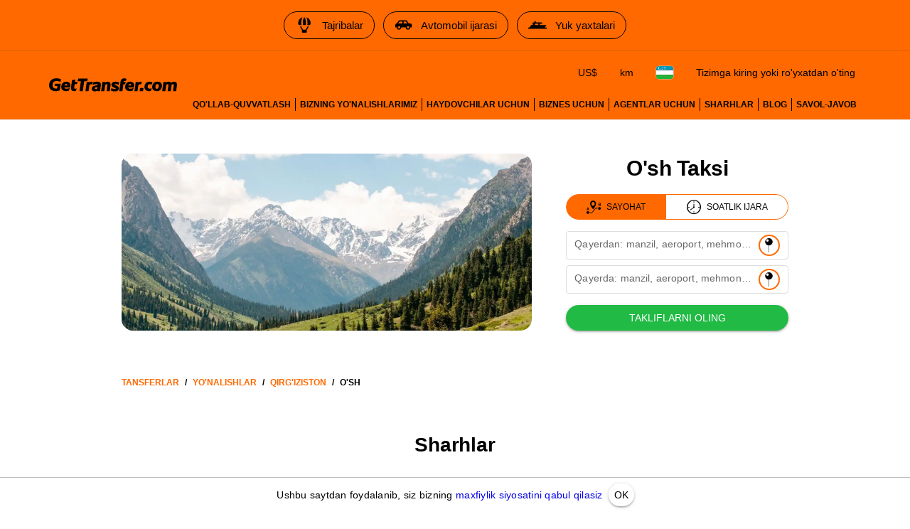

--- FILE ---
content_type: text/html; charset=utf-8
request_url: https://gettransfer.com/uz/directions/kyrgyzstan/osh
body_size: 17676
content:
<!DOCTYPE html><html lang=uz dir=ltr><head><title>O'sh Taksi O'tkazmalari | GetTransfer.com</title><meta charset="utf-8" data-qmeta="charset"><meta name="description" content="O'shda taksingizni oldindan tanlang! Hech qanday yashirin to‘lovlar yo‘q. O‘zingizning avtomobilingiz va haydovchingizni tanlang — hamma narsa siz xohlaganidek sozlangan.
" data-qmeta="description"><meta name="theme-color" content="#ff6900" data-qmeta="themeColor"><meta property="og:site_name" content="GetTransfer.com" data-qmeta="ogSiteName"><meta property="og:type" content="website" data-qmeta="ogType"><meta property="og:description" content="O'shda taksingizni oldindan tanlang! Hech qanday yashirin to‘lovlar yo‘q. O‘zingizning avtomobilingiz va haydovchingizni tanlang — hamma narsa siz xohlaganidek sozlangan.
" data-qmeta="ogDescription"><meta property="og:image" content="https://gettransfer.com/common/logo-preview.png?v=2022.1" data-qmeta="ogImage"><meta property="twitter:image" content="https://gettransfer.com/common/logo-preview.png?v=2022.1" data-qmeta="twitterImage"><meta property="twitter:card" content="summary_large_image" data-qmeta="twitterCard"><meta property="og:title" content="O'sh Taksi O'tkazmalari | GetTransfer.com" data-qmeta="ogTitle"><meta property="og:url" content="https://gettransfer.com/uz/directions/kyrgyzstan/osh" data-qmeta="ogUrl"><link rel="canonical" href="https://gettransfer.com/uz/directions/kyrgyzstan/osh" data-qmeta="canonical"><link rel="alternate" hreflang="x-default" href="https://gettransfer.com/en/directions/kyrgyzstan/osh" data-qmeta="default"><link rel="apple-touch-icon" sizes="180x180" href="/common/domains/gettransfer/apple-touch-icon-180x180.png" data-qmeta="180x180"><link rel="apple-touch-icon" sizes="152x152" href="/common/domains/gettransfer/apple-touch-icon-152x152.png" data-qmeta="152x152"><link rel="apple-touch-icon" sizes="120x120" href="/common/domains/gettransfer/apple-touch-icon-120x120.png" data-qmeta="120x120"><link rel="apple-touch-icon" sizes="76x76" href="/common/domains/gettransfer/apple-touch-icon-76x76.png" data-qmeta="76x76"><link rel="icon" type="image/png" sizes="16x16" href="/common/domains/gettransfer/favicon-16x16.png" data-qmeta="16x16"><link rel="icon" type="image/png" sizes="32x32" href="/common/domains/gettransfer/favicon-32x32.png" data-qmeta="32x32"><link rel="apple-touch-icon" href="/common/domains/gettransfer/apple-touch-icon.png" data-qmeta="appleTouchIcon"><link rel="alternate" hreflang="en" href="https://gettransfer.com/en/directions/kyrgyzstan/osh" data-qmeta="en"><link rel="alternate" hreflang="es" href="https://gettransfer.com/es/directions/kyrgyzstan/osh" data-qmeta="es"><link rel="alternate" hreflang="ru" href="https://gettransfer.com/ru/directions/kyrgyzstan/osh" data-qmeta="ru"><link rel="alternate" hreflang="fr" href="https://gettransfer.com/fr/directions/kyrgyzstan/osh" data-qmeta="fr"><link rel="alternate" hreflang="pt" href="https://gettransfer.com/pt/directions/kyrgyzstan/osh" data-qmeta="pt"><link rel="alternate" hreflang="de" href="https://gettransfer.com/de/directions/kyrgyzstan/osh" data-qmeta="de"><link rel="alternate" hreflang="it" href="https://gettransfer.com/it/directions/kyrgyzstan/osh" data-qmeta="it"><link rel="alternate" hreflang="zh" href="https://gettransfer.com/zh/directions/kyrgyzstan/osh" data-qmeta="zh"><link rel="alternate" hreflang="ro" href="https://gettransfer.com/ro/directions/kyrgyzstan/osh" data-qmeta="ro"><link rel="alternate" hreflang="ja" href="https://gettransfer.com/ja/directions/kyrgyzstan/osh" data-qmeta="ja"><link rel="alternate" hreflang="nl" href="https://gettransfer.com/nl/directions/kyrgyzstan/osh" data-qmeta="nl"><link rel="alternate" hreflang="pl" href="https://gettransfer.com/pl/directions/kyrgyzstan/osh" data-qmeta="pl"><link rel="alternate" hreflang="el" href="https://gettransfer.com/el/directions/kyrgyzstan/osh" data-qmeta="el"><link rel="alternate" hreflang="fi" href="https://gettransfer.com/fi/directions/kyrgyzstan/osh" data-qmeta="fi"><link rel="alternate" hreflang="sv" href="https://gettransfer.com/sv/directions/kyrgyzstan/osh" data-qmeta="sv"><link rel="alternate" hreflang="he" href="https://gettransfer.com/he/directions/kyrgyzstan/osh" data-qmeta="he"><link rel="alternate" hreflang="ar" href="https://gettransfer.com/ar/directions/kyrgyzstan/osh" data-qmeta="ar"><link rel="alternate" hreflang="no" href="https://gettransfer.com/no/directions/kyrgyzstan/osh" data-qmeta="no"><link rel="alternate" hreflang="ko" href="https://gettransfer.com/ko/directions/kyrgyzstan/osh" data-qmeta="ko"><link rel="alternate" hreflang="sk" href="https://gettransfer.com/sk/directions/kyrgyzstan/osh" data-qmeta="sk"><link rel="alternate" hreflang="cs" href="https://gettransfer.com/cs/directions/kyrgyzstan/osh" data-qmeta="cs"><link rel="alternate" hreflang="tr" href="https://gettransfer.com/tr/directions/kyrgyzstan/osh" data-qmeta="tr"><link rel="alternate" hreflang="zh-TW" href="https://gettransfer.com/zh-TW/directions/kyrgyzstan/osh" data-qmeta="zh-TW"><link rel="alternate" hreflang="hu" href="https://gettransfer.com/hu/directions/kyrgyzstan/osh" data-qmeta="hu"><link rel="alternate" hreflang="bn" href="https://gettransfer.com/bn/directions/kyrgyzstan/osh" data-qmeta="bn"><link rel="alternate" hreflang="sr" href="https://gettransfer.com/sr/directions/kyrgyzstan/osh" data-qmeta="sr"><link rel="alternate" hreflang="ur" href="https://gettransfer.com/ur/directions/kyrgyzstan/osh" data-qmeta="ur"><link rel="alternate" hreflang="az" href="https://gettransfer.com/az/directions/kyrgyzstan/osh" data-qmeta="az"><link rel="alternate" hreflang="uz" href="https://gettransfer.com/uz/directions/kyrgyzstan/osh" data-qmeta="uz"><link rel="alternate" hreflang="am" href="https://gettransfer.com/am/directions/kyrgyzstan/osh" data-qmeta="am"><link rel="alternate" hreflang="uk" href="https://gettransfer.com/uk/directions/kyrgyzstan/osh" data-qmeta="uk"><script type="application/ld+json" data-qmeta="breadcrumbs">{"@context":"https://schema.org","@type":"BreadcrumbList","itemListElement":[{"@type":"ListItem","position":1,"name":"Qirg'iziston","item":"https://gettransfer.com/uz/directions/kyrgyzstan"},{"@type":"ListItem","position":2,"name":"O'sh","item":"https://gettransfer.com/uz/directions/kyrgyzstan/osh"}]}</script><base href=/ ><meta name=format-detection content="telephone=no"><meta name=msapplication-tap-highlight content=no><meta name=viewport content="user-scalable=no,initial-scale=1,maximum-scale=1,minimum-scale=1,interactive-widget=resizes-content,width=device-width"> <link rel="stylesheet" href="/css/styles.06bdda64.css"></head><body class="desktop no-touch body--light gettransfer" data-server-rendered><script id="qmeta-init">window.__Q_META__={"title":"O'sh Taksi O'tkazmalari | GetTransfer.com","meta":{"charset":{"charset":"utf-8"},"description":{"name":"description","content":"O'shda taksingizni oldindan tanlang! Hech qanday yashirin to‘lovlar yo‘q. O‘zingizning avtomobilingiz va haydovchingizni tanlang — hamma narsa siz xohlaganidek sozlangan.\n"},"themeColor":{"name":"theme-color","content":"#ff6900"},"ogSiteName":{"property":"og:site_name","content":"GetTransfer.com"},"ogType":{"property":"og:type","content":"website"},"ogDescription":{"property":"og:description","content":"O'shda taksingizni oldindan tanlang! Hech qanday yashirin to‘lovlar yo‘q. O‘zingizning avtomobilingiz va haydovchingizni tanlang — hamma narsa siz xohlaganidek sozlangan.\n"},"ogImage":{"property":"og:image","content":"https://gettransfer.com/common/logo-preview.png?v=2022.1"},"twitterImage":{"property":"twitter:image","content":"https://gettransfer.com/common/logo-preview.png?v=2022.1"},"twitterCard":{"property":"twitter:card","content":"summary_large_image"},"ogTitle":{"property":"og:title","content":"O'sh Taksi O'tkazmalari | GetTransfer.com"},"ogUrl":{"property":"og:url","content":"https://gettransfer.com/uz/directions/kyrgyzstan/osh"}},"link":{"canonical":{"rel":"canonical","href":"https://gettransfer.com/uz/directions/kyrgyzstan/osh"},"default":{"rel":"alternate","hreflang":"x-default","href":"https://gettransfer.com/en/directions/kyrgyzstan/osh"},"180x180":{"rel":"apple-touch-icon","sizes":"180x180","href":"/common/domains/gettransfer/apple-touch-icon-180x180.png"},"152x152":{"rel":"apple-touch-icon","sizes":"152x152","href":"/common/domains/gettransfer/apple-touch-icon-152x152.png"},"120x120":{"rel":"apple-touch-icon","sizes":"120x120","href":"/common/domains/gettransfer/apple-touch-icon-120x120.png"},"76x76":{"rel":"apple-touch-icon","sizes":"76x76","href":"/common/domains/gettransfer/apple-touch-icon-76x76.png"},"16x16":{"rel":"icon","type":"image/png","sizes":"16x16","href":"/common/domains/gettransfer/favicon-16x16.png"},"32x32":{"rel":"icon","type":"image/png","sizes":"32x32","href":"/common/domains/gettransfer/favicon-32x32.png"},"appleTouchIcon":{"rel":"apple-touch-icon","href":"/common/domains/gettransfer/apple-touch-icon.png"},"en":{"rel":"alternate","hreflang":"en","href":"https://gettransfer.com/en/directions/kyrgyzstan/osh"},"es":{"rel":"alternate","hreflang":"es","href":"https://gettransfer.com/es/directions/kyrgyzstan/osh"},"ru":{"rel":"alternate","hreflang":"ru","href":"https://gettransfer.com/ru/directions/kyrgyzstan/osh"},"fr":{"rel":"alternate","hreflang":"fr","href":"https://gettransfer.com/fr/directions/kyrgyzstan/osh"},"pt":{"rel":"alternate","hreflang":"pt","href":"https://gettransfer.com/pt/directions/kyrgyzstan/osh"},"de":{"rel":"alternate","hreflang":"de","href":"https://gettransfer.com/de/directions/kyrgyzstan/osh"},"it":{"rel":"alternate","hreflang":"it","href":"https://gettransfer.com/it/directions/kyrgyzstan/osh"},"zh":{"rel":"alternate","hreflang":"zh","href":"https://gettransfer.com/zh/directions/kyrgyzstan/osh"},"ro":{"rel":"alternate","hreflang":"ro","href":"https://gettransfer.com/ro/directions/kyrgyzstan/osh"},"ja":{"rel":"alternate","hreflang":"ja","href":"https://gettransfer.com/ja/directions/kyrgyzstan/osh"},"nl":{"rel":"alternate","hreflang":"nl","href":"https://gettransfer.com/nl/directions/kyrgyzstan/osh"},"pl":{"rel":"alternate","hreflang":"pl","href":"https://gettransfer.com/pl/directions/kyrgyzstan/osh"},"el":{"rel":"alternate","hreflang":"el","href":"https://gettransfer.com/el/directions/kyrgyzstan/osh"},"fi":{"rel":"alternate","hreflang":"fi","href":"https://gettransfer.com/fi/directions/kyrgyzstan/osh"},"sv":{"rel":"alternate","hreflang":"sv","href":"https://gettransfer.com/sv/directions/kyrgyzstan/osh"},"he":{"rel":"alternate","hreflang":"he","href":"https://gettransfer.com/he/directions/kyrgyzstan/osh"},"ar":{"rel":"alternate","hreflang":"ar","href":"https://gettransfer.com/ar/directions/kyrgyzstan/osh"},"no":{"rel":"alternate","hreflang":"no","href":"https://gettransfer.com/no/directions/kyrgyzstan/osh"},"ko":{"rel":"alternate","hreflang":"ko","href":"https://gettransfer.com/ko/directions/kyrgyzstan/osh"},"sk":{"rel":"alternate","hreflang":"sk","href":"https://gettransfer.com/sk/directions/kyrgyzstan/osh"},"cs":{"rel":"alternate","hreflang":"cs","href":"https://gettransfer.com/cs/directions/kyrgyzstan/osh"},"tr":{"rel":"alternate","hreflang":"tr","href":"https://gettransfer.com/tr/directions/kyrgyzstan/osh"},"zh-TW":{"rel":"alternate","hreflang":"zh-TW","href":"https://gettransfer.com/zh-TW/directions/kyrgyzstan/osh"},"hu":{"rel":"alternate","hreflang":"hu","href":"https://gettransfer.com/hu/directions/kyrgyzstan/osh"},"bn":{"rel":"alternate","hreflang":"bn","href":"https://gettransfer.com/bn/directions/kyrgyzstan/osh"},"sr":{"rel":"alternate","hreflang":"sr","href":"https://gettransfer.com/sr/directions/kyrgyzstan/osh"},"ur":{"rel":"alternate","hreflang":"ur","href":"https://gettransfer.com/ur/directions/kyrgyzstan/osh"},"az":{"rel":"alternate","hreflang":"az","href":"https://gettransfer.com/az/directions/kyrgyzstan/osh"},"uz":{"rel":"alternate","hreflang":"uz","href":"https://gettransfer.com/uz/directions/kyrgyzstan/osh"},"am":{"rel":"alternate","hreflang":"am","href":"https://gettransfer.com/am/directions/kyrgyzstan/osh"},"uk":{"rel":"alternate","hreflang":"uk","href":"https://gettransfer.com/uk/directions/kyrgyzstan/osh"}},"htmlAttr":{},"bodyAttr":{},"script":{"breadcrumbs":{"type":"application/ld+json","innerHTML":"{\"@context\":\"https://schema.org\",\"@type\":\"BreadcrumbList\",\"itemListElement\":[{\"@type\":\"ListItem\",\"position\":1,\"name\":\"Qirg'iziston\",\"item\":\"https://gettransfer.com/uz/directions/kyrgyzstan\"},{\"@type\":\"ListItem\",\"position\":2,\"name\":\"O'sh\",\"item\":\"https://gettransfer.com/uz/directions/kyrgyzstan/osh\"}]}"}}}</script> <div id=q-app><div class="relative-position with-cookie-policy-banner" data-v-3539e82a><div class="sub ios-bottom-padding bg-white fixed-bottom" data-v-3539e82a><div class="q-tabs row no-wrap items-center q-tabs--not-scrollable q-tabs--horizontal q-tabs__arrows--inside q-tabs--mobile-without-arrows tabs text-grey-10 no-shadow lt-sm" role="tablist" data-v-3539e82a data-v-dee01aca><!----><div class="q-tabs__content scroll--mobile row no-wrap items-center self-stretch hide-scrollbar relative-position q-tabs__content--align-center"><!--[--><!--[--><a class="q-tab relative-position self-stretch flex flex-center text-center q-tab--inactive q-tab--no-caps q-focusable q-hoverable cursor-pointer tab-item q-px-none" tabindex="0" role="tab" aria-selected="false" href="/uz/transfers/new"><div class="q-focus-helper" tabindex="-1"></div><div class="q-tab__content self-stretch flex-center relative-position q-anchor--skip non-selectable column full-width"><!----><i class="q-icon icon-book tab-icon" style="font-size:24px;" aria-hidden="true" role="presentation"> </i><div class="tab-title ellipsis">Buyurtma berish</div></div><div class="q-tab__indicator absolute-bottom text-transparent"></div></a><a class="q-tab relative-position self-stretch flex flex-center text-center q-tab--inactive q-tab--no-caps q-focusable q-hoverable cursor-pointer tab-item q-px-none" tabindex="0" role="tab" aria-selected="false" href="/uz/client/#/cabinet/transfers/active"><div class="q-focus-helper" tabindex="-1"></div><div class="q-tab__content self-stretch flex-center relative-position q-anchor--skip non-selectable column full-width"><div class="q-badge flex inline items-center no-wrap q-badge--single-line inbox-badge empty-display-none absolute border-radius-8 fs-12 z-index-1" style="" role="status" data-v-3a8e60cc></div><i class="q-icon icon-requests tab-icon" style="font-size:24px;" aria-hidden="true" role="presentation"> </i><div class="tab-title ellipsis">Sayohatlar</div></div><div class="q-tab__indicator absolute-bottom text-transparent"></div></a><a class="q-tab relative-position self-stretch flex flex-center text-center q-tab--inactive q-tab--no-caps q-focusable q-hoverable cursor-pointer tab-item q-px-none" tabindex="0" role="tab" aria-selected="false" href="/uz/support"><div class="q-focus-helper" tabindex="-1"></div><div class="q-tab__content self-stretch flex-center relative-position q-anchor--skip non-selectable column full-width"><!----><i class="q-icon icon-support tab-icon" style="font-size:24px;" aria-hidden="true" role="presentation"> </i><div class="tab-title ellipsis">Qo&#39;llab-quvvatlash</div></div><div class="q-tab__indicator absolute-bottom text-transparent"></div></a><a class="q-tab relative-position self-stretch flex flex-center text-center q-tab--inactive q-tab--no-caps q-focusable q-hoverable cursor-pointer tab-item q-px-none" tabindex="0" role="tab" aria-selected="false" href="/uz/client/#/cabinet/settings"><div class="q-focus-helper" tabindex="-1"></div><div class="q-tab__content self-stretch flex-center relative-position q-anchor--skip non-selectable column full-width"><!----><i class="q-icon icon-settings tab-icon" style="font-size:24px;" aria-hidden="true" role="presentation"> </i><div class="tab-title ellipsis">Sozlamalar</div></div><div class="q-tab__indicator absolute-bottom text-transparent"></div></a><!--]--><!--]--></div><i class="q-icon icon-chevron_left q-tabs__arrow q-tabs__arrow--left absolute q-tab__icon" style="" aria-hidden="true" role="presentation"> </i><i class="q-icon icon-chevron_right q-tabs__arrow q-tabs__arrow--right absolute q-tab__icon q-tabs__arrow--faded" style="" aria-hidden="true" role="presentation"> </i></div><div class="q-banner row items-center q-banner--dense cookies text-center" role="alert" data-v-3539e82a data-v-7bba3a96><div class="q-banner__avatar col-auto row items-center self-start"></div><div class="q-banner__content col text-body2"><div class="flex flex-center" data-v-7bba3a96><div data-v-7bba3a96>Ushbu saytdan foydalanib, siz bizning <a href="/uz/privacy_policy#cookies" target="_blank">maxfiylik siyosatini qabul qilasiz</a></div><button class="q-btn q-btn-item non-selectable no-outline q-btn--standard q-btn--rectangle q-btn--actionable q-focusable q-hoverable q-btn--dense q-ml-8 q-px-8" style="" tabindex="0" type="button" data-v-7bba3a96><span class="q-focus-helper"></span><span class="q-btn__content text-center col items-center q-anchor--skip justify-center row"><span class="block">OK</span></span></button></div></div></div></div><div class="q-layout q-layout--standard" style="min-height:0px;padding-bottom:0px;" tabindex="-1" data-v-3539e82a data-v-6d780c0c><!----><!----><header class="q-header q-layout__section--marginal absolute-top q-header--bordered web-header bg-primary" style="" data-v-6d780c0c data-v-03cc5ad9><div class="banner q-gutter-x-12 q-pa-12 q-pa-md-16 hide-scrollbar overflow-auto text-center text-no-wrap" data-v-03cc5ad9 data-v-2c022b2a><!--[--><a class="q-btn q-btn-item non-selectable no-outline q-btn--outline q-btn--rectangle text-black q-btn--actionable q-focusable q-hoverable q-btn--no-uppercase" style="" tabindex="0" href="https://getexperience.com/?utm_campaign=header&amp;utm_source=gettransfer&amp;utm_medium=web" target="_blank" data-v-2c022b2a><span class="q-focus-helper"></span><span class="q-btn__content text-center col items-center q-anchor--skip justify-center row"><i class="q-icon on-left" style="" aria-hidden="true" role="img"><img src="common/icons/experience.svg"></i><span class="block">Tajribalar</span></span></a><a class="q-btn q-btn-item non-selectable no-outline q-btn--outline q-btn--rectangle text-black q-btn--actionable q-focusable q-hoverable q-btn--no-uppercase" style="" tabindex="0" href="https://getrentacar.com/?utm_source=gettransfer&amp;utm_medium=referral&amp;utm_campaign=header" target="_blank" data-v-2c022b2a><span class="q-focus-helper"></span><span class="q-btn__content text-center col items-center q-anchor--skip justify-center row"><i class="q-icon on-left" style="" aria-hidden="true" role="img"><img src="common/icons/car_hire.svg"></i><span class="block">Avtomobil ijarasi</span></span></a><a class="q-btn q-btn-item non-selectable no-outline q-btn--outline q-btn--rectangle text-black q-btn--actionable q-focusable q-hoverable q-btn--no-uppercase" style="" tabindex="0" href="https://getboat.com/?utm_campaign=header&amp;utm_source=gettransfer&amp;utm_medium=web" target="_blank" data-v-2c022b2a><span class="q-focus-helper"></span><span class="q-btn__content text-center col items-center q-anchor--skip justify-center row"><i class="q-icon on-left" style="" aria-hidden="true" role="img"><img src="common/icons/boats.svg"></i><span class="block">Yuk yaxtalari</span></span></a><!--]--></div><div class="container text-black flex items-center q-px-16 justify-between no-wrap" data-v-03cc5ad9><div class="flex no-wrap flex-1 q-mr-16" data-v-03cc5ad9><!----><!----><a href="/uz" class="web-header-logo flex items-center" data-v-03cc5ad9><img src="common/logo.svg?v=2022" alt="GetTransfer.com" data-v-03cc5ad9></a></div><div class="web-header-nav flex column no-wrap items-end justify-between" data-v-03cc5ad9><div class="flex no-wrap flex-center" data-v-03cc5ad9><!--[--><!--]--><!--[--><!----><!----><!--]--><div class="settings flex no-wrap q-gutter-16" data-v-03cc5ad9 data-v-56889d5d><button class="q-btn q-btn-item non-selectable no-outline q-btn--flat q-btn--rectangle q-btn--actionable q-focusable q-hoverable q-btn--dense currency" style="" tabindex="0" type="button" data-v-56889d5d><span class="q-focus-helper"></span><span class="q-btn__content text-center col items-center q-anchor--skip justify-center row"><span class="block">US$</span></span></button><button class="q-btn q-btn-item non-selectable no-outline q-btn--flat q-btn--rectangle q-btn--actionable q-focusable q-hoverable q-btn--no-uppercase q-btn--dense distance-unit" style="" tabindex="0" type="button" data-v-56889d5d><span class="q-focus-helper"></span><span class="q-btn__content text-center col items-center q-anchor--skip justify-center row"><span class="block">km</span></span></button><button class="q-btn q-btn-item non-selectable no-outline q-btn--flat q-btn--rectangle q-btn--actionable q-focusable q-hoverable q-btn--dense locale" style="" tabindex="0" type="button" data-v-56889d5d><span class="q-focus-helper"></span><span class="q-btn__content text-center col items-center q-anchor--skip justify-center row"><img class="border-radius-4" alt="uz" src="/img/a4de118b.uz.svg" height="18" data-v-56889d5d data-v-3b670a9c></span></button><div data-v-56889d5d><button class="q-btn q-btn-item non-selectable no-outline q-btn--flat q-btn--rectangle q-btn--actionable q-focusable q-hoverable q-btn--dense lt-md" style="font-size:10px;" tabindex="0" type="button" data-v-56889d5d><span class="q-focus-helper"></span><span class="q-btn__content text-center col items-center q-anchor--skip justify-center row"><i class="q-icon icon-person" style="" aria-hidden="true" role="img"> </i></span></button><button class="q-btn q-btn-item non-selectable no-outline q-btn--flat q-btn--rectangle q-btn--actionable q-focusable q-hoverable q-btn--no-uppercase gt-sm" style="" tabindex="0" type="button" data-v-56889d5d><span class="q-focus-helper"></span><span class="q-btn__content text-center col items-center q-anchor--skip justify-center row"><span class="block">Tizimga kiring yoki ro&#39;yxatdan o&#39;ting</span></span></button></div><!----></div><button class="q-btn q-btn-item non-selectable no-outline q-btn--flat q-btn--rectangle q-btn--actionable q-focusable q-hoverable q-btn--dense burger q-ml-8 q-ml-sm-16" style="" tabindex="0" type="button" data-v-03cc5ad9><span class="q-focus-helper"></span><span class="q-btn__content text-center col items-center q-anchor--skip justify-center row"><i class="q-icon icon-drag_handle" style="" aria-hidden="true" role="img"> </i><!----></span></button></div><div class="flex nav-links no-wrap q-mt-16" data-v-03cc5ad9><!--[--><div class="text-no-wrap" data-v-03cc5ad9><a href="/uz/support" data-v-03cc5ad9>Qo&#39;llab-quvvatlash</a></div><div class="text-no-wrap" data-v-03cc5ad9><a href="/uz/directions" data-v-03cc5ad9>Bizning yo&#39;nalishlarimiz</a></div><div class="text-no-wrap" data-v-03cc5ad9><a href="/uz/carrier/new" data-v-03cc5ad9>Haydovchilar uchun</a></div><div class="text-no-wrap" data-v-03cc5ad9><a href="/uz/partner/new" data-v-03cc5ad9>Biznes uchun</a></div><div class="text-no-wrap" data-v-03cc5ad9><a href="/uz/agent/new" data-v-03cc5ad9>Agentlar uchun</a></div><div class="text-no-wrap" data-v-03cc5ad9><a href="/uz/feedback" data-v-03cc5ad9>Sharhlar</a></div><div class="text-no-wrap" data-v-03cc5ad9><a href="https://blog.gettransfer.com" data-v-03cc5ad9>Blog</a></div><div class="text-no-wrap" data-v-03cc5ad9><a href="/uz/faq" data-v-03cc5ad9>Savol-javob</a></div><!--]--></div></div></div><!----></header><!----><div class="q-page-container" style="padding-top:50px;" data-v-6d780c0c><main class="q-page directions" style="min-height:calc(100vh - 50px);" data-v-6d780c0c data-v-13c2b78a><div class="header q-py-sm-48 q-py-16" data-v-13c2b78a data-v-5fb46327><div class="container q-px-16 row" data-v-5fb46327><div class="header-img-wrap col-12 col-md-8 q-px-16 q-pl-md-none q-pr-md-48" data-v-5fb46327><div class="header-img relative-position flex q-mx-auto" data-src-image="/files/af4458bd5caa79fad6f29a9accd1ffde" data-v-5fb46327></div></div><div class="column items-center col-12 col-md-4" data-v-5fb46327><div class="title-wrap flex items-end q-mb-24 q-mb-md-none" data-v-5fb46327><h1 class="title q-mt-md-4 text-bold q-px-16 q-px-md-none" data-v-5fb46327>O&#39;sh Taksi</h1></div><div class="form" data-v-5fb46327 data-v-40f58922><div class="q-btn-group row no-wrap q-btn-group--outline inline transfer-type-toggle row inline full-width ellipsis" data-v-40f58922 data-v-7d6c3b2b><!--[--><button class="q-btn q-btn-item non-selectable no-outline q-btn--standard q-btn--rectangle bg-primary text-white q-btn--actionable q-focusable q-hoverable route" style="padding:0;min-width:0;min-height:0;" tabindex="0" type="button" data-v-7d6c3b2b><span class="q-focus-helper"></span><span class="q-btn__content text-center col items-center q-anchor--skip justify-center row"><span class="flex no-wrap items-center text-black" data-v-7d6c3b2b><i class="q-icon icon-route q-mr-8" style="font-size:20px;" aria-hidden="true" role="presentation" data-v-7d6c3b2b> </i> Sayohat</span></span></button><button class="q-btn q-btn-item non-selectable no-outline q-btn--outline q-btn--rectangle text-primary q-btn--actionable q-focusable q-hoverable hourly" style="padding:0;min-width:0;min-height:0;" tabindex="0" type="button" data-v-7d6c3b2b><span class="q-focus-helper"></span><span class="q-btn__content text-center col items-center q-anchor--skip justify-center row"><span class="flex no-wrap items-center text-black" data-v-7d6c3b2b><i class="q-icon icon-hourly q-mr-8" style="font-size:20px;" aria-hidden="true" role="presentation" data-v-7d6c3b2b> </i> Soatlik ijara</span></span></button><!--]--></div><form class="q-form" data-v-40f58922><div class="q-py-16" data-v-40f58922><div class="q-gutter-8" data-v-40f58922><label class="q-field row no-wrap items-start q-field--outlined q-select q-field--auto-height q-select--with-input q-select--without-chips q-select--single q-field--labeled q-field--dense autocomplete fs-14 autocomplete-google-map" style=""><!----><div class="q-field__inner relative-position col self-stretch"><div class="q-field__control relative-position row no-wrap bg-white" tabindex="-1"><div class="q-field__control-container col relative-position row no-wrap q-anchor--skip"><div class="q-field__native row items-center"><input class="q-field__input q-placeholder col hide-scrollbar" style="" value type="search" tabindex="0" role="combobox" aria-label="Qayerdan: manzil, aeroport, mehmonxona" aria-readonly="false" aria-autocomplete="list" aria-expanded="false" aria-controls="null_lb" gt-input-tag="input" gt-popup-hide-disable-stop-propagation data-v-40f58922 maxlength="255"></div><div class="q-field__label no-pointer-events absolute ellipsis">Qayerdan: manzil, aeroport, mehmonxona</div><!----></div><div class="q-field__append q-field__marginal row no-wrap items-center"><button class="q-btn q-btn-item non-selectable no-outline q-btn--flat q-btn--round q-btn--actionable q-focusable q-hoverable choose-on-map fs-10" style="" tabindex="0" type="button"><span class="q-focus-helper"></span><span class="q-btn__content text-center col items-center q-anchor--skip justify-center row"><i class="q-icon" style="font-size:20px;" aria-hidden="true" role="presentation"><img src="common/icons/pin.svg"></i></span></button><!--[--><!--]--></div><!----><!----></div><!----></div><!----></label><!----><div data-v-40f58922 data-v-40f58922><label class="q-field row no-wrap items-start q-field--outlined q-select q-field--auto-height q-select--with-input q-select--without-chips q-select--single q-field--labeled q-field--dense autocomplete fs-14 autocomplete-google-map" style=""><!----><div class="q-field__inner relative-position col self-stretch"><div class="q-field__control relative-position row no-wrap bg-white" tabindex="-1"><div class="q-field__control-container col relative-position row no-wrap q-anchor--skip"><div class="q-field__native row items-center"><input class="q-field__input q-placeholder col hide-scrollbar" style="" value type="search" tabindex="0" role="combobox" aria-label="Qayerda: manzil, aeroport, mehmonxona" aria-readonly="false" aria-autocomplete="list" aria-expanded="false" aria-controls="null_lb" gt-input-tag="input" gt-popup-hide-disable-stop-propagation data-v-40f58922 maxlength="255"></div><div class="q-field__label no-pointer-events absolute ellipsis">Qayerda: manzil, aeroport, mehmonxona</div><!----></div><div class="q-field__append q-field__marginal row no-wrap items-center"><button class="q-btn q-btn-item non-selectable no-outline q-btn--flat q-btn--round q-btn--actionable q-focusable q-hoverable choose-on-map fs-10" style="" tabindex="0" type="button"><span class="q-focus-helper"></span><span class="q-btn__content text-center col items-center q-anchor--skip justify-center row"><i class="q-icon" style="font-size:20px;" aria-hidden="true" role="presentation"><img src="common/icons/pin.svg"></i></span></button><!--[--><!--]--></div><!----><!----></div><!----></div><!----></label></div><!----></div></div><button class="q-btn q-btn-item non-selectable no-outline q-btn--standard q-btn--rectangle bg-positive text-white q-btn--actionable q-focusable q-hoverable full-width" style="" tabindex="0" type="submit" data-v-40f58922><span class="q-focus-helper"></span><span class="q-btn__content text-center col items-center q-anchor--skip justify-center row"><span class="block">Takliflarni oling</span></span></button></form><div class="q-inner-loading q--avoid-card-border absolute-full column flex-center" style="--q-transition-duration:300ms;" data-v-40f58922><svg class="q-spinner text-primary q-spinner-mat" width="24px" height="24px" viewBox="25 25 50 50"><circle class="path" cx="50" cy="50" r="20" fill="none" stroke="currentColor" stroke-width="5" stroke-miterlimit="10"></circle></svg></div></div></div></div><!----></div><div class="q-breadcrumbs fs-12 q-pa-16 text-bold text-uppercase container" data-v-13c2b78a><div class="flex items-center justify-start q-gutter-sm"><div class="flex items-center text-primary"><a class="q-breadcrumbs__el q-link flex inline items-center relative-position q-link--focusable q-router-link--active" href="/uz">Tansferlar</a></div><div class="q-breadcrumbs__separator">/</div><div class="flex items-center text-primary"><a class="q-breadcrumbs__el q-link flex inline items-center relative-position q-link--focusable q-router-link--active" href="/uz/directions">Yo&#39;nalishlar</a></div><div class="q-breadcrumbs__separator">/</div><div class="flex items-center text-primary"><a class="q-breadcrumbs__el q-link flex inline items-center relative-position q-link--focusable" href="/uz/directions/kyrgyzstan">Qirg&#39;iziston</a></div><div class="q-breadcrumbs__separator">/</div><div class="flex items-center q-breadcrumbs--last"><a class="q-breadcrumbs__el q-link flex inline items-center relative-position q-link--focusable q-router-link--exact-active q-router-link--active" href="/uz/directions/kyrgyzstan/osh">O&#39;sh</a></div></div></div><!--[--><!----><div class="column" data-v-13c2b78a><h2 class="text-bold self-center q-mb-none q-my-24 q-my-sm-48" data-v-13c2b78a>Sharhlar</h2><div class="feedbacks full-width" data-v-13c2b78a data-v-de17e8b4><div class="full-width" data-v-de17e8b4 data-v-539648b4><div class="overflow-auto hide-scrollbar" data-v-539648b4><div class="row no-wrap q-gutter-x-8 q-gutter-md-x-16 container" data-v-539648b4><!--[--><!--[--><div class="carousel-wrapper" data-v-de17e8b4 data-v-539648b4-s><div class="feedback q-pa-24" data-v-de17e8b4 data-v-539648b4-s data-v-06c5dd6c><div class="q-mb-8" data-v-06c5dd6c><div class="row items-center" data-v-06c5dd6c><b class="fs-18 q-pr-8" data-v-06c5dd6c>Kellie Morris</b><img src="img/feedback_services/googleplay.png" alt="googleplay" width="108" data-v-06c5dd6c></div></div><div class="q-rating row inline items-center q-rating--non-editable q-rating--no-dimming text-grey q-mb-16" style="font-size:24px;" role="radiogroup" aria-readonly="true" data-v-06c5dd6c><div class="q-rating__icon-container flex flex-center" role="radio" aria-checked="false" aria-label="star 1"><i class="q-icon icon-star q-rating__icon q-rating__icon--active text-yellow" style="" aria-hidden="true" role="presentation"> </i></div><div class="q-rating__icon-container flex flex-center" role="radio" aria-checked="false" aria-label="star 2"><i class="q-icon icon-star q-rating__icon q-rating__icon--active text-yellow" style="" aria-hidden="true" role="presentation"> </i></div><div class="q-rating__icon-container flex flex-center" role="radio" aria-checked="false" aria-label="star 3"><i class="q-icon icon-star q-rating__icon q-rating__icon--active text-yellow" style="" aria-hidden="true" role="presentation"> </i></div><div class="q-rating__icon-container flex flex-center" role="radio" aria-checked="false" aria-label="star 4"><i class="q-icon icon-star q-rating__icon q-rating__icon--active text-yellow" style="" aria-hidden="true" role="presentation"> </i></div><div class="q-rating__icon-container flex flex-center" role="radio" aria-checked="true" aria-label="star 5"><i class="q-icon icon-star q-rating__icon q-rating__icon--active text-yellow" style="" aria-hidden="true" role="presentation"> </i></div></div><div class="feedback-text ellipsis-2-lines" data-v-06c5dd6c><span class="white-space-pre-line break-word" data-v-06c5dd6c>Brilliant service I&#39;ve used Get transfer many times now and never had any problems highly recommend best prices and so easy to book</span></div><!----></div></div><div class="carousel-wrapper" data-v-de17e8b4 data-v-539648b4-s><div class="feedback q-pa-24" data-v-de17e8b4 data-v-539648b4-s data-v-06c5dd6c><div class="q-mb-8" data-v-06c5dd6c><div class="row items-center" data-v-06c5dd6c><b class="fs-18 q-pr-8" data-v-06c5dd6c>A Google user</b><img src="img/feedback_services/googleplay.png" alt="googleplay" width="108" data-v-06c5dd6c></div></div><div class="q-rating row inline items-center q-rating--non-editable q-rating--no-dimming text-grey q-mb-16" style="font-size:24px;" role="radiogroup" aria-readonly="true" data-v-06c5dd6c><div class="q-rating__icon-container flex flex-center" role="radio" aria-checked="false" aria-label="star 1"><i class="q-icon icon-star q-rating__icon q-rating__icon--active text-yellow" style="" aria-hidden="true" role="presentation"> </i></div><div class="q-rating__icon-container flex flex-center" role="radio" aria-checked="false" aria-label="star 2"><i class="q-icon icon-star q-rating__icon q-rating__icon--active text-yellow" style="" aria-hidden="true" role="presentation"> </i></div><div class="q-rating__icon-container flex flex-center" role="radio" aria-checked="false" aria-label="star 3"><i class="q-icon icon-star q-rating__icon q-rating__icon--active text-yellow" style="" aria-hidden="true" role="presentation"> </i></div><div class="q-rating__icon-container flex flex-center" role="radio" aria-checked="true" aria-label="star 4"><i class="q-icon icon-star q-rating__icon q-rating__icon--active text-yellow" style="" aria-hidden="true" role="presentation"> </i></div><div class="q-rating__icon-container flex flex-center" role="radio" aria-checked="false" aria-label="star 5"><i class="q-icon icon-star q-rating__icon text-grey" style="" aria-hidden="true" role="presentation"> </i></div></div><div class="feedback-text ellipsis-2-lines" data-v-06c5dd6c><span class="white-space-pre-line break-word" data-v-06c5dd6c>Not cheap,but i recomand it veru good app.</span></div><!----></div></div><div class="carousel-wrapper" data-v-de17e8b4 data-v-539648b4-s><div class="feedback q-pa-24" data-v-de17e8b4 data-v-539648b4-s data-v-06c5dd6c><div class="q-mb-8" data-v-06c5dd6c><div class="row items-center" data-v-06c5dd6c><b class="fs-18 q-pr-8" data-v-06c5dd6c>Asorrose</b><img src="img/feedback_services/appstore.png" alt="appstore" width="108" data-v-06c5dd6c></div></div><div class="q-rating row inline items-center q-rating--non-editable q-rating--no-dimming text-grey q-mb-16" style="font-size:24px;" role="radiogroup" aria-readonly="true" data-v-06c5dd6c><div class="q-rating__icon-container flex flex-center" role="radio" aria-checked="false" aria-label="star 1"><i class="q-icon icon-star q-rating__icon q-rating__icon--active text-yellow" style="" aria-hidden="true" role="presentation"> </i></div><div class="q-rating__icon-container flex flex-center" role="radio" aria-checked="false" aria-label="star 2"><i class="q-icon icon-star q-rating__icon q-rating__icon--active text-yellow" style="" aria-hidden="true" role="presentation"> </i></div><div class="q-rating__icon-container flex flex-center" role="radio" aria-checked="false" aria-label="star 3"><i class="q-icon icon-star q-rating__icon q-rating__icon--active text-yellow" style="" aria-hidden="true" role="presentation"> </i></div><div class="q-rating__icon-container flex flex-center" role="radio" aria-checked="false" aria-label="star 4"><i class="q-icon icon-star q-rating__icon q-rating__icon--active text-yellow" style="" aria-hidden="true" role="presentation"> </i></div><div class="q-rating__icon-container flex flex-center" role="radio" aria-checked="true" aria-label="star 5"><i class="q-icon icon-star q-rating__icon q-rating__icon--active text-yellow" style="" aria-hidden="true" role="presentation"> </i></div></div><div class="feedback-text ellipsis-2-lines" data-v-06c5dd6c><span class="white-space-pre-line break-word" data-v-06c5dd6c>Driver was on time and super nice, car was great and clean!</span></div><!----></div></div><div class="carousel-wrapper" data-v-de17e8b4 data-v-539648b4-s><div class="feedback q-pa-24" data-v-de17e8b4 data-v-539648b4-s data-v-06c5dd6c><div class="q-mb-8" data-v-06c5dd6c><div class="row items-center" data-v-06c5dd6c><b class="fs-18 q-pr-8" data-v-06c5dd6c>Chantel Way</b><img src="img/feedback_services/facebook.png" alt="facebook" width="108" data-v-06c5dd6c></div></div><div class="q-rating row inline items-center q-rating--non-editable q-rating--no-dimming text-grey q-mb-16" style="font-size:24px;" role="radiogroup" aria-readonly="true" data-v-06c5dd6c><div class="q-rating__icon-container flex flex-center" role="radio" aria-checked="false" aria-label="star 1"><i class="q-icon icon-star q-rating__icon q-rating__icon--active text-yellow" style="" aria-hidden="true" role="presentation"> </i></div><div class="q-rating__icon-container flex flex-center" role="radio" aria-checked="false" aria-label="star 2"><i class="q-icon icon-star q-rating__icon q-rating__icon--active text-yellow" style="" aria-hidden="true" role="presentation"> </i></div><div class="q-rating__icon-container flex flex-center" role="radio" aria-checked="false" aria-label="star 3"><i class="q-icon icon-star q-rating__icon q-rating__icon--active text-yellow" style="" aria-hidden="true" role="presentation"> </i></div><div class="q-rating__icon-container flex flex-center" role="radio" aria-checked="false" aria-label="star 4"><i class="q-icon icon-star q-rating__icon q-rating__icon--active text-yellow" style="" aria-hidden="true" role="presentation"> </i></div><div class="q-rating__icon-container flex flex-center" role="radio" aria-checked="true" aria-label="star 5"><i class="q-icon icon-star q-rating__icon q-rating__icon--active text-yellow" style="" aria-hidden="true" role="presentation"> </i></div></div><div class="feedback-text ellipsis-2-lines" data-v-06c5dd6c><span class="white-space-pre-line break-word" data-v-06c5dd6c>Brilliant service, our driver was always on time, super friendly and attentive to our needs. Asking if we wanted water, air con on or off etc. Can&#39;t beat this service, I would highly recommend to anyone.</span></div><!----></div></div><div class="carousel-wrapper" data-v-de17e8b4 data-v-539648b4-s><div class="feedback q-pa-24" data-v-de17e8b4 data-v-539648b4-s data-v-06c5dd6c><div class="q-mb-8" data-v-06c5dd6c><div class="row items-center" data-v-06c5dd6c><b class="fs-18 q-pr-8" data-v-06c5dd6c>Hamayun Khan</b><img src="img/feedback_services/googleplay.png" alt="googleplay" width="108" data-v-06c5dd6c></div></div><div class="q-rating row inline items-center q-rating--non-editable q-rating--no-dimming text-grey q-mb-16" style="font-size:24px;" role="radiogroup" aria-readonly="true" data-v-06c5dd6c><div class="q-rating__icon-container flex flex-center" role="radio" aria-checked="false" aria-label="star 1"><i class="q-icon icon-star q-rating__icon q-rating__icon--active text-yellow" style="" aria-hidden="true" role="presentation"> </i></div><div class="q-rating__icon-container flex flex-center" role="radio" aria-checked="false" aria-label="star 2"><i class="q-icon icon-star q-rating__icon q-rating__icon--active text-yellow" style="" aria-hidden="true" role="presentation"> </i></div><div class="q-rating__icon-container flex flex-center" role="radio" aria-checked="false" aria-label="star 3"><i class="q-icon icon-star q-rating__icon q-rating__icon--active text-yellow" style="" aria-hidden="true" role="presentation"> </i></div><div class="q-rating__icon-container flex flex-center" role="radio" aria-checked="true" aria-label="star 4"><i class="q-icon icon-star q-rating__icon q-rating__icon--active text-yellow" style="" aria-hidden="true" role="presentation"> </i></div><div class="q-rating__icon-container flex flex-center" role="radio" aria-checked="false" aria-label="star 5"><i class="q-icon icon-star q-rating__icon text-grey" style="" aria-hidden="true" role="presentation"> </i></div></div><div class="feedback-text ellipsis-2-lines" data-v-06c5dd6c><span class="white-space-pre-line break-word" data-v-06c5dd6c>The car was neat and clean and driver was very careful while driving thanx.</span></div><!----></div></div><div class="carousel-wrapper" data-v-de17e8b4 data-v-539648b4-s><div class="feedback q-pa-24" data-v-de17e8b4 data-v-539648b4-s data-v-06c5dd6c><div class="q-mb-8" data-v-06c5dd6c><div class="row items-center" data-v-06c5dd6c><b class="fs-18 q-pr-8" data-v-06c5dd6c>Karen McManus</b><img src="img/feedback_services/facebook.png" alt="facebook" width="108" data-v-06c5dd6c></div></div><div class="q-rating row inline items-center q-rating--non-editable q-rating--no-dimming text-grey q-mb-16" style="font-size:24px;" role="radiogroup" aria-readonly="true" data-v-06c5dd6c><div class="q-rating__icon-container flex flex-center" role="radio" aria-checked="false" aria-label="star 1"><i class="q-icon icon-star q-rating__icon q-rating__icon--active text-yellow" style="" aria-hidden="true" role="presentation"> </i></div><div class="q-rating__icon-container flex flex-center" role="radio" aria-checked="false" aria-label="star 2"><i class="q-icon icon-star q-rating__icon q-rating__icon--active text-yellow" style="" aria-hidden="true" role="presentation"> </i></div><div class="q-rating__icon-container flex flex-center" role="radio" aria-checked="false" aria-label="star 3"><i class="q-icon icon-star q-rating__icon q-rating__icon--active text-yellow" style="" aria-hidden="true" role="presentation"> </i></div><div class="q-rating__icon-container flex flex-center" role="radio" aria-checked="false" aria-label="star 4"><i class="q-icon icon-star q-rating__icon q-rating__icon--active text-yellow" style="" aria-hidden="true" role="presentation"> </i></div><div class="q-rating__icon-container flex flex-center" role="radio" aria-checked="true" aria-label="star 5"><i class="q-icon icon-star q-rating__icon q-rating__icon--active text-yellow" style="" aria-hidden="true" role="presentation"> </i></div></div><div class="feedback-text ellipsis-2-lines" data-v-06c5dd6c><span class="white-space-pre-line break-word" data-v-06c5dd6c>Great service. Arrived promptly and asked if we needed to stop off anywhere on our way to our hotel. On our return journey asked about our trip which was nice.</span></div><!----></div></div><div class="carousel-wrapper" data-v-de17e8b4 data-v-539648b4-s><div class="feedback q-pa-24" data-v-de17e8b4 data-v-539648b4-s data-v-06c5dd6c><div class="q-mb-8" data-v-06c5dd6c><div class="row items-center" data-v-06c5dd6c><b class="fs-18 q-pr-8" data-v-06c5dd6c>Anna Tsvetanova</b><img src="img/feedback_services/googleplay.png" alt="googleplay" width="108" data-v-06c5dd6c></div></div><div class="q-rating row inline items-center q-rating--non-editable q-rating--no-dimming text-grey q-mb-16" style="font-size:24px;" role="radiogroup" aria-readonly="true" data-v-06c5dd6c><div class="q-rating__icon-container flex flex-center" role="radio" aria-checked="false" aria-label="star 1"><i class="q-icon icon-star q-rating__icon q-rating__icon--active text-yellow" style="" aria-hidden="true" role="presentation"> </i></div><div class="q-rating__icon-container flex flex-center" role="radio" aria-checked="false" aria-label="star 2"><i class="q-icon icon-star q-rating__icon q-rating__icon--active text-yellow" style="" aria-hidden="true" role="presentation"> </i></div><div class="q-rating__icon-container flex flex-center" role="radio" aria-checked="false" aria-label="star 3"><i class="q-icon icon-star q-rating__icon q-rating__icon--active text-yellow" style="" aria-hidden="true" role="presentation"> </i></div><div class="q-rating__icon-container flex flex-center" role="radio" aria-checked="false" aria-label="star 4"><i class="q-icon icon-star q-rating__icon q-rating__icon--active text-yellow" style="" aria-hidden="true" role="presentation"> </i></div><div class="q-rating__icon-container flex flex-center" role="radio" aria-checked="true" aria-label="star 5"><i class="q-icon icon-star q-rating__icon q-rating__icon--active text-yellow" style="" aria-hidden="true" role="presentation"> </i></div></div><div class="feedback-text ellipsis-2-lines" data-v-06c5dd6c><span class="white-space-pre-line break-word" data-v-06c5dd6c>Great app, very user friendly &amp; useful, allowing you to not worry about taxis and transportation at your destination. The service, the communication and the drivers are amazing. Thanks a lot!</span></div><!----></div></div><div class="carousel-wrapper" data-v-de17e8b4 data-v-539648b4-s><div class="feedback q-pa-24" data-v-de17e8b4 data-v-539648b4-s data-v-06c5dd6c><div class="q-mb-8" data-v-06c5dd6c><div class="row items-center" data-v-06c5dd6c><b class="fs-18 q-pr-8" data-v-06c5dd6c>Dr Hoko</b><img src="img/feedback_services/appstore.png" alt="appstore" width="108" data-v-06c5dd6c></div></div><div class="q-rating row inline items-center q-rating--non-editable q-rating--no-dimming text-grey q-mb-16" style="font-size:24px;" role="radiogroup" aria-readonly="true" data-v-06c5dd6c><div class="q-rating__icon-container flex flex-center" role="radio" aria-checked="false" aria-label="star 1"><i class="q-icon icon-star q-rating__icon q-rating__icon--active text-yellow" style="" aria-hidden="true" role="presentation"> </i></div><div class="q-rating__icon-container flex flex-center" role="radio" aria-checked="false" aria-label="star 2"><i class="q-icon icon-star q-rating__icon q-rating__icon--active text-yellow" style="" aria-hidden="true" role="presentation"> </i></div><div class="q-rating__icon-container flex flex-center" role="radio" aria-checked="false" aria-label="star 3"><i class="q-icon icon-star q-rating__icon q-rating__icon--active text-yellow" style="" aria-hidden="true" role="presentation"> </i></div><div class="q-rating__icon-container flex flex-center" role="radio" aria-checked="true" aria-label="star 4"><i class="q-icon icon-star q-rating__icon q-rating__icon--active text-yellow" style="" aria-hidden="true" role="presentation"> </i></div><div class="q-rating__icon-container flex flex-center" role="radio" aria-checked="false" aria-label="star 5"><i class="q-icon icon-star q-rating__icon text-grey" style="" aria-hidden="true" role="presentation"> </i></div></div><div class="feedback-text ellipsis-2-lines" data-v-06c5dd6c><span class="white-space-pre-line break-word" data-v-06c5dd6c>Mr.Kris arrived a little bit late at pick up point.I rang to contact him . He was very generous and kind person. Thank you very much Mr Kris.</span></div><!----></div></div><div class="carousel-wrapper" data-v-de17e8b4 data-v-539648b4-s><div class="feedback q-pa-24" data-v-de17e8b4 data-v-539648b4-s data-v-06c5dd6c><div class="q-mb-8" data-v-06c5dd6c><div class="row items-center" data-v-06c5dd6c><b class="fs-18 q-pr-8" data-v-06c5dd6c>Melissa Roberts</b><img src="img/feedback_services/tripadvisor.png" alt="tripadvisor" width="108" data-v-06c5dd6c></div></div><div class="q-rating row inline items-center q-rating--non-editable q-rating--no-dimming text-grey q-mb-16" style="font-size:24px;" role="radiogroup" aria-readonly="true" data-v-06c5dd6c><div class="q-rating__icon-container flex flex-center" role="radio" aria-checked="false" aria-label="star 1"><i class="q-icon icon-star q-rating__icon q-rating__icon--active text-yellow" style="" aria-hidden="true" role="presentation"> </i></div><div class="q-rating__icon-container flex flex-center" role="radio" aria-checked="false" aria-label="star 2"><i class="q-icon icon-star q-rating__icon q-rating__icon--active text-yellow" style="" aria-hidden="true" role="presentation"> </i></div><div class="q-rating__icon-container flex flex-center" role="radio" aria-checked="false" aria-label="star 3"><i class="q-icon icon-star q-rating__icon q-rating__icon--active text-yellow" style="" aria-hidden="true" role="presentation"> </i></div><div class="q-rating__icon-container flex flex-center" role="radio" aria-checked="false" aria-label="star 4"><i class="q-icon icon-star q-rating__icon q-rating__icon--active text-yellow" style="" aria-hidden="true" role="presentation"> </i></div><div class="q-rating__icon-container flex flex-center" role="radio" aria-checked="true" aria-label="star 5"><i class="q-icon icon-star q-rating__icon q-rating__icon--active text-yellow" style="" aria-hidden="true" role="presentation"> </i></div></div><div class="feedback-text ellipsis-2-lines" data-v-06c5dd6c><span class="white-space-pre-line break-word" data-v-06c5dd6c>5 stars Drivers were early. The vehicles were immaculate. The drivers were very smartly dressed, polite and gave us some useful information about the local area. Would highly recommend</span></div><!----></div></div><div class="carousel-wrapper" data-v-de17e8b4 data-v-539648b4-s><div class="feedback q-pa-24" data-v-de17e8b4 data-v-539648b4-s data-v-06c5dd6c><div class="q-mb-8" data-v-06c5dd6c><div class="row items-center" data-v-06c5dd6c><b class="fs-18 q-pr-8" data-v-06c5dd6c>John Ferguson</b><img src="img/feedback_services/reviewsio.png" alt="reviewsio" width="108" data-v-06c5dd6c></div></div><div class="q-rating row inline items-center q-rating--non-editable q-rating--no-dimming text-grey q-mb-16" style="font-size:24px;" role="radiogroup" aria-readonly="true" data-v-06c5dd6c><div class="q-rating__icon-container flex flex-center" role="radio" aria-checked="false" aria-label="star 1"><i class="q-icon icon-star q-rating__icon q-rating__icon--active text-yellow" style="" aria-hidden="true" role="presentation"> </i></div><div class="q-rating__icon-container flex flex-center" role="radio" aria-checked="false" aria-label="star 2"><i class="q-icon icon-star q-rating__icon q-rating__icon--active text-yellow" style="" aria-hidden="true" role="presentation"> </i></div><div class="q-rating__icon-container flex flex-center" role="radio" aria-checked="false" aria-label="star 3"><i class="q-icon icon-star q-rating__icon q-rating__icon--active text-yellow" style="" aria-hidden="true" role="presentation"> </i></div><div class="q-rating__icon-container flex flex-center" role="radio" aria-checked="true" aria-label="star 4"><i class="q-icon icon-star q-rating__icon q-rating__icon--active text-yellow" style="" aria-hidden="true" role="presentation"> </i></div><div class="q-rating__icon-container flex flex-center" role="radio" aria-checked="false" aria-label="star 5"><i class="q-icon icon-star q-rating__icon text-grey" style="" aria-hidden="true" role="presentation"> </i></div></div><div class="feedback-text ellipsis-2-lines" data-v-06c5dd6c><span class="white-space-pre-line break-word" data-v-06c5dd6c>When there have been hiccups due to the Covid-19 pandemic, gettransfer have always been understanding and helpful.</span></div><!----></div></div><!--]--><!--]--></div><!----></div><!----></div><!----></div></div><!--]--><div class="container q-my-16" data-v-13c2b78a><div class="row q-col-gutter-8 q-px-16" data-v-13c2b78a data-v-44ed5123><div class="col-12" data-v-44ed5123><p><span style="background-color: transparent; color: rgb(0, 0, 0);">O'shda </span><strong style="background-color: transparent; color: rgb(0, 0, 0);">GetTransfer.com</strong><span style="background-color: transparent; color: rgb(0, 0, 0);"> xizmatlari orqali taksini oldindan bron qilish imkoniyati mavjud bo‘lib, bu sizning safaringizni yanada qulay va xavfsiz qiladi. Taksi chaqirish jarayonida sizga barcha qulayliklar taklif etiladi: mashina turini, haydovchini va narxlarni o‘zingiz tanlashingiz mumkin. Bu xizmat Qirg'izistonning O'sh shahrida joylashgan sayyohlar va mahalliy aholiga zamonaviy va ishonchli avtomobil ijarasi ko‘rsatadi.</span></p><h2><strong style="background-color: transparent; color: rgb(0, 0, 0);">O'shda harakat</strong></h2><p><span style="background-color: transparent; color: rgb(0, 0, 0);">O'sh shahrida harakatlanishning bir necha variantlari mavjud, biroq ularning qaysi biri sizning ehtiyojlaringizga to‘g‘ri kelishini aniqlash muhim.</span></p><h3><strong style="background-color: transparent; color: rgb(0, 0, 0);">O'shda jamoat transporti</strong></h3><p><span style="background-color: transparent;">Jamoat transporti arzon va keng tarqalgan, lekin yo‘lovchilar ko‘pincha noqulay vaqtlar, kam qulayliklar va aniq tariflarning yo‘qligidan shikoyat qilishadi. Narxlar safarga qarab o‘zgarishi mumkin, ammo o‘rtacha 10-30 som atrofida bo‘ladi. Shuningdek, ko‘p jamoat transporti punktlari shaharning yirik yo‘nalishlarini qamrab olsa-da, ba'zi hududlarga borish qiyin bo‘ladi.</span></p><h3><strong style="background-color: transparent; color: rgb(0, 0, 0);">O'shda avtomobil ijarasi</strong></h3><p><span style="background-color: transparent;">Avtomobil ijarasi xususiy sayohatlar uchun yaxshiroq, chunki siz o‘zingizning jadvalingizga mos ravishda harakat qilishingiz mumkin. Ijaraga olish narxi mashina turiga bog‘liq bo‘lib, kunlik narxlar 1500 dan 4000 somgacha farq qiladi. Ammo, bu variant har doim ham iqtisodiy bo‘lmasligi mumkin va siz haydovchi xarajatlarini ham hisobga olishingiz kerak bo‘ladi.</span></p><h3><strong style="background-color: transparent; color: rgb(0, 0, 0);">O'shda taksi</strong></h3><p><strong style="background-color: transparent;">GetTransfer.com</strong><span style="background-color: transparent;"> orqali takechaqirish - eng qulay va zamonaviy yechim. Bu an'anaviy taksilardan farqli o‘laroq, siz safaringizni oldindan rejalashtirib, haydovchi va avtomobilni tanlashingiz mumkin. Narxlar oldindan aniq bo‘lib, so‘nggi daqiqada yuzaga keladigan narx oshishlaridan qochish imkonini beradi. GetTransfer taksisi sizga oson va iqtisodiy taksining barcha afzalliklarini taqdim etadi: arzon narxlar, qulay to‘lov tizimi va professional haydovchilar xizmatida.</span></p><h2><strong style="background-color: transparent; color: rgb(0, 0, 0);">O'shdan transferlar</strong></h2><p><span style="background-color: transparent;">An'anaviy taksilar shahar chetidan tashqariga chiqishda ba'zan cheklovlarga duch kelishi mumkin, ammo </span><strong style="background-color: transparent;">GetTransfer.com</strong><span style="background-color: transparent;"> bu muammoni hal qilgan: keng ko‘lamli haydovchilar ma'lumotlar bazasi va turli transport variantlari bilan siz har doim o‘zingizga mos variantni topishingiz mumkin.</span></p><h3><strong style="background-color: transparent; color: rgb(0, 0, 0);">O'sh shahridan yaqin hududlarga safarlar</strong></h3><p><span style="background-color: transparent; color: rgb(0, 0, 0);">GetTransfer xizmatlari yordamida siz O'shdan atrofdagi qishloq va kichik shaharlar—masalan, Gulcho, Kara-Tash yoki Kyzyl-Kyshtakka tez va arzon narxlar bilan borishingiz mumkin. Masofa va vaqt hisob-kitobi oldindan beriladi, bu esa yo‘lovchilarga yanada maroqli safar ta’minlaydi.</span></p><h3><strong style="background-color: transparent; color: rgb(0, 0, 0);">O'sh shahridan uzoq masofalarga ko‘chirishlar</strong></h3><p><span style="background-color: transparent;">Uzoq masofali yo‘llar uchun, xususan, Bishkek, Jalolobod yoki hatto Qirg'izistonning chekka qismiga bo‘lgan transferlarga ham GetTransfer orqali buyurtma berish mumkin. Har bir haydovchi va avtomobil sinfi qat'iy tekshiruvdan o‘tgan va ishonchli hisoblanadi.</span></p><p><span style="background-color: transparent; color: rgb(0, 0, 0);">Bizning haydovchilar bazamiz keng va har doim yangilanib turadi, ular professional va xizmat ko‘rsatishda yuqori malakaga ega, shunday ekan, sizni xavfsiz va qulay joyga yetkazishga kafolat beramiz.</span></p><h2><strong style="background-color: transparent; color: rgb(0, 0, 0);">Marshrut bo‘ylab manzarali ko‘rinishlar</strong></h2><p><span style="background-color: transparent; color: rgb(0, 0, 0);">O'shdan chiqib, yo‘l davomida tog‘lar, koʻllar va qadimiy yodgorliklar manzaralariga guvoh bo‘lishingiz mumkin. Safaringiz nafaqat bir joydan ikkinchi joyga o‘tish, balki bu hududning tabiiy go‘zalligini his qilish imkoniyatidir. Daryo bo‘yidagi yo‘llar, tarixiy qishloqlar va lug‘atlari boy mamlakatimizning diqqatga sazovor joylariga olib boradi.</span></p><h2><strong style="background-color: transparent; color: rgb(0, 0, 0);">Qiziqarli joylar</strong></h2><p><span style="background-color: transparent;">O'shdan 30 dan 150 km gacha masofada joylashgan qiziqarli diqqatga sazovor joylar quyidagilar:</span></p><ul><li><span style="background-color: transparent;">Sulaymon toggi (taxminan 15 km, 20 daqiqa, GetTransfer narxi: 1200 som) – qadimiy tarixiy joy, ajoyib tabiat manzaralari bilan, sayyohlar orasida juda mashhur.</span></li><li><span style="background-color: transparent;">Gulcho shahri (40 km, 50 daqiqa, 2500 som) – Osiyo madaniyati bilan tanishish uchun yaxshi joy.</span></li><li><span style="background-color: transparent;">Kara-Tash (30 km, 40 daqiqa, 2000 som) – tabiiy go‘zalliklari va tog‘ hududi.</span></li><li><span style="background-color: transparent;">Arslanbob yong‘oqlari bog‘lari (130 km, 2 soat, 4500 som) – noyob tabiiy bog‘.</span></li><li><span style="background-color: transparent;">Osh viloyatidagi Qayroqqum ko‘li (150 km, 2 soat 30 daqiqa, 5500 som) – dam olish va tabiat bilan to‘liq uyg‘unlik joyi.</span></li></ul><h2><strong style="background-color: transparent; color: rgb(0, 0, 0);">Tavsiya qilingan restoranlar</strong></h2><p><span style="background-color: transparent; color: rgb(0, 0, 0);">O'shdan sayhat qilayotganingizda quyidagi restoranlarda ovqatlanishingiz mumkin, ular yuqori sifat va qulayliklari bilan mashhur:</span></p><ul><li><span style="background-color: transparent;">Salomatlik restorani (15 km, 20 daqiqa, 1200 som) – o‘zbek milliy taomlari, yuqori reyting 4.5.</span></li><li><span style="background-color: transparent;">Bahor oshxonasi (30 km, 40 daqiqa, 2000 som) – an'anaviy taomlar va go‘zal muhit, reyting 4.6.</span></li><li><span style="background-color: transparent;">Manzil mehmonxonasi restorani (50 km, 1 soat, 2500 som) – zamonaviy uslubdagi oshxonalar, 4.7 ball.</span></li><li><span style="background-color: transparent;">Osh shahridagi Saray (10 km, 15 daqiqa, 1000 som) – arzon va mazali taomlar, reyting 4.3.</span></li><li><span style="background-color: transparent;">Qishloq mehmonxonasi (120 km, 2 soat, 5000 som) – tabiiy hududda joylashgan, yuqori mehmondo‘stlik, reyting 4.8.</span></li></ul><h4><strong style="background-color: transparent; color: rgb(0, 0, 0);">O'shda taksini oldindan buyurtma qiling!</strong></h4><p><strong style="background-color: transparent;">GetTransfer.com</strong><span style="background-color: transparent;"> orqali O'shdan uzoq va yaqin joylarga sayohatlar va muntazam safarlar uchun avtomobil ijarasini oldindan buyurtma qiling. Bu eng maqbul narxlarda, qulay va ishonchli yo‘l chizig‘ini ta’minlaydi. Keling, siz uchun eng jozibador narxlarni topib beraylik!</span></p></div><!----></div></div></main></div><footer class="q-footer q-layout__section--marginal absolute-bottom bg-white" style="" data-v-6d780c0c data-v-bb85515c><!----><!--[--><div class="text-black gt-sm" data-v-bb85515c><div class="container q-pa-16" data-v-bb85515c><div class="row q-col-gutter-16" data-v-bb85515c><div class="col-12 column col-md-2" data-v-bb85515c><div class="text-bold q-mb-16" data-v-bb85515c><a class="footer-link text-black" href="/uz/services" data-v-bb85515c>Xizmatlar</a></div><!--[--><!--[--><!----><!--]--><!--[--><div data-v-bb85515c><a href="/uz/services/airport_transfer" class="text-black fs-14 footer-link" data-v-bb85515c>Aeroportga transport xizmati</a></div><!--]--><!--[--><div data-v-bb85515c><a href="/uz/services/vip_transfer" class="text-black fs-14 footer-link" data-v-bb85515c>VIP transfer</a></div><!--]--><!--[--><div data-v-bb85515c><a href="/uz/services/bus_rental" class="text-black fs-14 footer-link" data-v-bb85515c>Haydovchi bilan avtobus ijarasi</a></div><!--]--><!--]--><div class="column items-start" data-v-bb85515c><a href="https://getrentacar.com/?utm_source=gettransfer&amp;utm_medium=referral&amp;utm_campaign=footer_menu" target="_blank" class="text-black fs-14 footer-link" data-v-bb85515c>Avtomobil ijarasi</a><a href="https://getboat.com/" target="_blank" class="text-black fs-14 footer-link" data-v-bb85515c>Yuk yaxtalari</a><a href="https://getexperience.com/" target="_blank" class="text-black fs-14 footer-link" data-v-bb85515c>Menga yaqin tajribalar</a></div></div><div class="col-12 column col-md-4 q-ml-auto" data-v-bb85515c><div class="text-bold q-mb-16" data-v-bb85515c>Sayt xaritasi</div><!--[--><div data-v-bb85515c><a class="text-black fs-14 footer-link" href="/uz/support" data-v-bb85515c>Qo&#39;llab-quvvatlash</a></div><div data-v-bb85515c><a class="text-black fs-14 footer-link" href="/uz/directions" data-v-bb85515c>Bizning yo&#39;nalishlarimiz</a></div><div data-v-bb85515c><a class="text-black fs-14 footer-link" href="/uz/carrier/new" data-v-bb85515c>Haydovchilar uchun</a></div><div data-v-bb85515c><a class="text-black fs-14 footer-link" href="/uz/partner/new" data-v-bb85515c>Biznes uchun</a></div><div data-v-bb85515c><a class="text-black fs-14 footer-link" href="/uz/agent/new" data-v-bb85515c>Agentlar uchun</a></div><div data-v-bb85515c><a class="text-black fs-14 footer-link" href="/uz/feedback" data-v-bb85515c>Sharhlar</a></div><div data-v-bb85515c><a class="text-black fs-14 footer-link" href="https://blog.gettransfer.com" data-v-bb85515c>Blog</a></div><div data-v-bb85515c><a class="text-black fs-14 footer-link" href="/uz/faq" data-v-bb85515c>Savol-javob</a></div><!--]--><!--[--><div data-v-bb85515c><a href="/uz/terms_of_use" class="text-black fs-14 footer-link" data-v-bb85515c>GetTransfer.com xizmatidan foydalanish to&#39;g&#39;risidagi shartnoma</a></div><div data-v-bb85515c><a href="/uz/privacy_policy" class="text-black fs-14 footer-link" data-v-bb85515c>Maxfiylik siyosati</a></div><div data-v-bb85515c><a href="/uz/partnership_agreement" class="text-black fs-14 footer-link" data-v-bb85515c>GetTransfer.com xizmatining hamkorlik shartnomasi</a></div><div data-v-bb85515c><a href="/uz/kyc" class="text-black fs-14 footer-link" data-v-bb85515c>GetTransfer.com Know Your Client Policy</a></div><div data-v-bb85515c><a href="/uz/sanctions_policy" class="text-black fs-14 footer-link" data-v-bb85515c>GetTransfer.com Sanctions Policy</a></div><!--]--></div><div class="col-12 col-md-4" data-v-bb85515c><div class="text-bold q-mb-16" data-v-bb85515c>Manzil</div><div class="fs-14 q-pr-8" data-v-bb85515c><div class="white-space-normal">KG GLOBAL LIMITED <div>Vyzantiou, 5, SPYRIDES TOWER, Strovolos 2064, Nicosia, Cyprus</div><!----><!----><!--[--><div class="q-mt-8 white-space-normal">KG Connect Limited <div>15/F., Boc Group Life Assurance Tower, 136 Des Voeux Road Central, Central, Hong Kong</div></div><div class="q-mt-8 white-space-normal">GETTRANSFER MENA INFORMATION TECHNOLOGY L.L.C. <div>UAE, Dubai, ZALFA BUILDING-GARHOUD, Al Garhoud, 165-0, Office 101-B11</div></div><!--]--></div></div></div><div class="col-12 col-md-2 flex justify-end" data-v-bb85515c><div data-v-bb85515c><!----></div></div></div></div><div class="footer-second ios-bottom-padding" data-v-bb85515c><hr class="q-separator q-separator--horizontal container" style="" aria-orientation="horizontal" data-v-bb85515c><div class="container flex justify-between q-pa-16 no-wrap" data-v-bb85515c><div class="" data-v-bb85515c><div data-v-bb85515c>©KG GLOBAL LIMITED. GetTransfer® is trademark of KG GLOBAL LIMITED.</div><div data-v-bb85515c>All rights reserved.</div></div><div class="flex no-wrap q-ml-8" data-v-bb85515c><!--[--><a class="q-btn q-btn-item non-selectable no-outline q-btn--flat q-btn--round q-btn--actionable q-focusable q-hoverable" style="" tabindex="0" href="https://twitter.com/gettransfercom" target="_blank" data-v-bb85515c><span class="q-focus-helper"></span><span class="q-btn__content text-center col items-center q-anchor--skip justify-center row"><i class="q-icon" style="font-size:32px;" aria-hidden="true" role="presentation" alt="twitter" data-v-bb85515c><img src="common/social/twitter.svg"></i></span></a><a class="q-btn q-btn-item non-selectable no-outline q-btn--flat q-btn--round q-btn--actionable q-focusable q-hoverable" style="" tabindex="0" href="https://www.facebook.com/gettransfer" target="_blank" data-v-bb85515c><span class="q-focus-helper"></span><span class="q-btn__content text-center col items-center q-anchor--skip justify-center row"><i class="q-icon" style="font-size:32px;" aria-hidden="true" role="presentation" alt="facebook" data-v-bb85515c><img src="common/social/facebook.svg"></i></span></a><a class="q-btn q-btn-item non-selectable no-outline q-btn--flat q-btn--round q-btn--actionable q-focusable q-hoverable" style="" tabindex="0" href="https://www.instagram.com/gettransfer" target="_blank" data-v-bb85515c><span class="q-focus-helper"></span><span class="q-btn__content text-center col items-center q-anchor--skip justify-center row"><i class="q-icon" style="font-size:32px;" aria-hidden="true" role="presentation" alt="instagram" data-v-bb85515c><img src="common/social/instagram.svg"></i></span></a><!--]--></div><!----></div></div></div><div class="lt-md" data-v-bb85515c><!--[--><div class="column text-center text-grey text-caption q-py-8 bg-white" data-v-6d780c0c data-v-bb85515c-s><span data-v-6d780c0c data-v-bb85515c-s>©KG GLOBAL LIMITED. GetTransfer® is trademark of KG GLOBAL LIMITED.</span><span class="q-mb-16 ios-bottom-padding" data-v-6d780c0c data-v-bb85515c-s>All rights reserved.</span></div><!--]--></div><!--]--></footer></div><!----></div></div><script>window.__INITIAL_STATE__={"account":{"account":null},"configs":{"configs":{"domain_name":"gettransfer","transport_types":{"economy":{"id":"economy","pax_max":3,"luggage_max":3},"comfort":{"id":"comfort","pax_max":3,"luggage_max":3},"business":{"id":"business","pax_max":3,"luggage_max":3},"premium":{"id":"premium","pax_max":3,"luggage_max":3},"limousine":{"id":"limousine","pax_max":3,"luggage_max":3},"suv":{"id":"suv","pax_max":4,"luggage_max":4},"van":{"id":"van","pax_max":8,"luggage_max":6},"minibus":{"id":"minibus","pax_max":16,"luggage_max":16},"bus":{"id":"bus","pax_max":50,"luggage_max":50},"parcel":{"id":"parcel","capacity_max":50,"delivery":true}},"paypal_credentials":{"client_id":"BAA3R0_Cw5Oayo1-uDq5pSw4KulegONjUhlS8mWrVRm2jkJftVL_b2Vi8XffB0inDCuRMOFtSn4o0wyKXQ"},"checkoutcom_credentials":{"public_key":"","googlepay_environment":"PRODUCTION","googlepay_merchant_id":"11600913000260196933"},"stripe_credentials":{"public_key":"pk_live_51SNruQ16xeOxEYKnVpiUwp3O9pFU0yRxKGDNLe5Px3ONuAYLxEJwcFx6FnvX7sdHMvlAUPfNVelGGSS6oFMT7VCy00MwJJvusC"},"available_locales":[{"code":"en","title":"English"},{"code":"es","title":"Español"},{"code":"ru","title":"Русский"},{"code":"fr","title":"Français"},{"code":"pt","title":"Português"},{"code":"de","title":"Deutsch"},{"code":"it","title":"Italiano"},{"code":"zh","title":"简体中文"},{"code":"ro","title":"Română"},{"code":"ja","title":"日本語"},{"code":"nl","title":"Nederlands"},{"code":"pl","title":"Polski"},{"code":"el","title":"Ελληνικά"},{"code":"fi","title":"Suomi"},{"code":"sv","title":"Svenska"},{"code":"he","title":"עברית"},{"code":"ar","title":"العَرَبِيَّة"},{"code":"no","title":"Norsk"},{"code":"ko","title":"한국어"},{"code":"sk","title":"Slovenský"},{"code":"cs","title":"Český"},{"code":"tr","title":"Türkçe"},{"code":"zh-TW","title":"繁體中文"},{"code":"hu","title":"Magyar"},{"code":"bn","title":"বাংলা ভাষা"},{"code":"sr","title":"Српски"},{"code":"ur","title":"اردو"},{"code":"az","title":"Azərbaycanca"},{"code":"uz","title":"O‘zbekcha"},{"code":"am","title":"አማርኛ"},{"code":"uk","title":"Українська"}],"preferred_locale":"uz","default_card_gateway":"adyen_kgg","default_payment_method":{},"can_pay_by_applepay":true,"can_pay_by_googlepay":false,"can_pay_by_paypal":true,"can_pay_by_ru_card":false,"supported_currencies":[{"iso_code":"USD","symbol":"US$","symbol_first":true,"title":"AQSh dollari","label":"USD $"},{"iso_code":"EUR","symbol":"€","symbol_first":true,"title":"Yevro","label":"EUR €"},{"iso_code":"GBP","symbol":"£","symbol_first":true,"title":"Funt sterling","label":"GBP £"},{"iso_code":"RUB","symbol":"₽","symbol_first":false,"title":"Rossiya rubli","label":"RUB ₽"},{"iso_code":"CAD","symbol":"C$","symbol_first":true,"title":"Kanada dollari","label":"CAD $"},{"iso_code":"AED","symbol":"د.إ","symbol_first":false,"title":"BAA dirhami","label":"AED د.إ"},{"iso_code":"CHF","symbol":"CHF","symbol_first":true,"title":"Shveysariya franki","label":"CHF"},{"iso_code":"AUD","symbol":"A$","symbol_first":true,"title":"Avstraliya dollari","label":"AUD $"},{"iso_code":"NGN","symbol":"₦","symbol_first":true,"title":"Nigeriya nairasi","label":"NGN ₦"},{"iso_code":"JPY","symbol":"円","symbol_first":true,"title":"Iyena","label":"JPY ¥"},{"iso_code":"TRY","symbol":"₺","symbol_first":true,"title":"Turk lirası","label":"TRY ₺"},{"iso_code":"ILS","symbol":"₪","symbol_first":true,"title":"Shekel","label":"ILS ₪"},{"iso_code":"DKK","symbol":"DKK","symbol_first":false,"title":"Daniya kronasi","label":"DKK kr."},{"iso_code":"IDR","symbol":"Rp","symbol_first":true,"title":"Indoneziya rupiyasi","label":"IDR Rp"},{"iso_code":"PHP","symbol":"₱","symbol_first":true,"title":"Filippin pesosi","label":"PHP ₱"},{"iso_code":"PKR","symbol":"PKR","symbol_first":true,"title":"Pokiston rupiyasi","label":"PKR ₨"},{"iso_code":"ARS","symbol":"$m\u002Fn","symbol_first":true,"title":"Argentina pesosi","label":"ARS $"},{"iso_code":"SGD","symbol":"S$","symbol_first":true,"title":"Singapur dollari","label":"SGD $"},{"iso_code":"MYR","symbol":"RM","symbol_first":true,"title":"Malayziya ringgiti","label":"MYR RM"},{"iso_code":"BHD","symbol":"ب.د","symbol_first":true,"title":"Bahrayn dinori","label":"BHD ب.د"},{"iso_code":"EGP","symbol":"ج.م","symbol_first":true,"title":"Misr funti","label":"EGP ج.م"},{"iso_code":"BRL","symbol":"R$","symbol_first":true,"title":"Braziliya reali","label":"BRL R$"},{"iso_code":"INR","symbol":"₹","symbol_first":true,"title":"Hindiston rupiyasi","label":"INR ₹"},{"iso_code":"THB","symbol":"฿","symbol_first":true,"title":"Bat","label":"THB ฿"},{"iso_code":"SEK","symbol":"SEK","symbol_first":false,"title":"Shved kronasi","label":"SEK kr"},{"iso_code":"MXN","symbol":"MEX$","symbol_first":true,"title":"Meksika pesosi","label":"MXN $"},{"iso_code":"ZAR","symbol":"R","symbol_first":true,"title":"Rand","label":"ZAR R"},{"iso_code":"FJD","symbol":"FJ$","symbol_first":false,"title":"Fiji dollari","label":"FJD $"},{"iso_code":"JOD","symbol":"د.ا","symbol_first":true,"title":"Iordaniya dinori","label":"JOD د.ا"},{"iso_code":"KZT","symbol":"₸","symbol_first":false,"title":"Qozogʻiston tengesi","label":"KZT ₸"},{"iso_code":"QAR","symbol":"ر.ق","symbol_first":false,"title":"Qatar riali","label":"QAR ر.ق"},{"iso_code":"COP","symbol":"COL$","symbol_first":true,"title":"Kolumbiya pesosi","label":"COP $"},{"iso_code":"KWD","symbol":"د.ك","symbol_first":true,"title":"Quvayt dinori","label":"KWD د.ك"},{"iso_code":"MDL","symbol":"L","symbol_first":false,"title":"Moldova leyi","label":"MDL L"},{"iso_code":"NAD","symbol":"N$","symbol_first":false,"title":"Namibiya dollari","label":"NAD $"},{"iso_code":"NZD","symbol":"NZ$","symbol_first":true,"title":"Yangi Zelandiya dollari","label":"NZD $"},{"iso_code":"RON","symbol":"Lei","symbol_first":false,"title":"Ruminiya leyi","label":"RON Lei"},{"iso_code":"AZN","symbol":"₼","symbol_first":true,"title":"Ozarbayjon manati","label":"AZN ₼"},{"iso_code":"BGN","symbol":"лв.","symbol_first":false,"title":"Lev","label":"BGN лв."},{"iso_code":"NOK","symbol":"NOK","symbol_first":false,"title":"Norvegiya kroni","label":"NOK kr"},{"iso_code":"OMR","symbol":"ر.ع.","symbol_first":true,"title":"Ummon riali","label":"OMR ر.ع."},{"iso_code":"PLN","symbol":"zł","symbol_first":false,"title":"Zlotiy","label":"PLN zł"},{"iso_code":"SAR","symbol":"ر.س","symbol_first":true,"title":"Saudiya riali","label":"SAR ر.س"},{"iso_code":"TWD","symbol":"NT$","symbol_first":true,"title":"Yangi Tayvan dollari","label":"TWD $"},{"iso_code":"CNY","symbol":"元","symbol_first":true,"title":"Xitoy yuani","label":"CNY ¥"},{"iso_code":"UAH","symbol":"₴","symbol_first":false,"title":"Grivna","label":"UAH ₴"},{"iso_code":"XOF","symbol":"CFA","symbol_first":false,"title":"CFA franki","label":"XOF Fr"},{"iso_code":"CZK","symbol":"Kč","symbol_first":false,"title":"Chexiya kronasi","label":"CZK Kč"},{"iso_code":"CLP","symbol":"CLP","symbol_first":true,"title":"Chili pesosi","label":"CLP $"},{"iso_code":"KRW","symbol":"₩","symbol_first":true,"title":"Janubiy Koreya von","label":"KRW ₩"},{"iso_code":"GEL","symbol":"ლ","symbol_first":false,"title":"Lari","label":"GEL ლ"},{"iso_code":"HKD","symbol":"HK$","symbol_first":true,"title":"Gonkong dollari","label":"HKD $"},{"iso_code":"HUF","symbol":"Ft","symbol_first":false,"title":"Forint","label":"HUF Ft"},{"iso_code":"ALL","symbol":"Lek","symbol_first":false,"title":"Alban leki","label":"ALL L"},{"iso_code":"BAM","symbol":"КМ","symbol_first":true,"title":"Bosniya va Gertsegovinaning konvertatsiya qilinadigan markasi","label":"BAM КМ"},{"iso_code":"BBD","symbol":"Bds$","symbol_first":true,"title":"Barbados dollari","label":"BBD $"},{"iso_code":"BDT","symbol":"৳","symbol_first":true,"title":"Bangladesh takasi","label":"BDT ৳"},{"iso_code":"BSD","symbol":"BSD","symbol_first":true,"title":"Bagama dollari","label":"BSD $"},{"iso_code":"CNH","symbol":"CNH","symbol_first":true,"title":"Offshor Xitoy yuani","label":"CNH ¥"},{"iso_code":"CRC","symbol":"₡","symbol_first":true,"title":"Kosta-Rika koloni","label":"CRC ₡"},{"iso_code":"ETB","symbol":"ETB","symbol_first":false,"title":"Efiopiya birri","label":"ETB Br"},{"iso_code":"GHS","symbol":"₵","symbol_first":true,"title":"Ganalik Sedi","label":"GHS ₵"},{"iso_code":"GTQ","symbol":"Q","symbol_first":true,"title":"Gvatemala kvetsali","label":"GTQ Q"},{"iso_code":"GYD","symbol":"G$","symbol_first":false,"title":"Gayana dollari","label":"GYD $"},{"iso_code":"HRK","symbol":"kn","symbol_first":false,"title":"Xorvatiya kunasi","label":"HRK kn"},{"iso_code":"JMD","symbol":"J$","symbol_first":true,"title":"Yamayka dollari","label":"JMD $"},{"iso_code":"KES","symbol":"KSh","symbol_first":true,"title":"Keniya shillingi","label":"KES KSh"},{"iso_code":"LKR","symbol":"SLRs","symbol_first":false,"title":"Shri-Lanka rupisi","label":"LKR ₨"},{"iso_code":"MAD","symbol":"د.م.","symbol_first":false,"title":"Marokash dirhami","label":"MAD د.م."},{"iso_code":"MOP","symbol":"P","symbol_first":false,"title":"Pataka Makao","label":"MOP P"},{"iso_code":"NPR","symbol":"NPR","symbol_first":true,"title":"Nepal rupiyasi","label":"NPR ₨"},{"iso_code":"PEN","symbol":"S\u002F","symbol_first":true,"title":"Peru soli","label":"PEN S\u002F"},{"iso_code":"TND","symbol":"د.ت","symbol_first":false,"title":"Tunis dinori","label":"TND د.ت"},{"iso_code":"TTD","symbol":"TT$","symbol_first":false,"title":"Trinidad va Tobago dollari","label":"TTD $"},{"iso_code":"VND","symbol":"₫","symbol_first":false,"title":"Vetnam dong","label":"VND ₫"},{"iso_code":"ISK","symbol":"kr.","symbol_first":false,"title":"Islandiya kronasi","label":"ISK kr."}],"supported_distance_units":["km","mi"],"preferred_currency":{"iso_code":"USD","symbol":"US$","symbol_first":true,"title":"AQSh dollari","label":"USD $"},"preferred_distance_unit":"km","contact_points":[],"support_phones":{},"contact_emails":{"finance":"finance@gettransfer.com","info":"info@gettransfer.com","partner":"partner@gettransfer.com","b2b":"b2b@gettransfer.com","b2b_support":"b2bsupport@gettransfer.com","corporate":"corporate@gettransfer.com"},"base_url":"https:\u002F\u002Fgettransfer.com","fcm_config":{"frontend_key":"AIzaSyBqCvV-W8FuaeMtki9wWznUV3sRZ5nWjbs","sender_id":"200820403845","project_id":"totemic-splicer-142808"},"onesignal_app_id":"272ed5e5-e3bf-4be0-a8bc-b4a6db9a4a53","onesignal_carrier_app_id":"65d86004-b879-4d81-b48f-50af8a53416e","vehicle_colors":["beige","black","blue","brown","gold","gray","green","orange","purple","red","silver","white","yellow"],"vehicle_price_profiles":{"min_time_before_trip_min_value":86400,"offer_available_min_sec":900,"transport_types_order":["limousine","bus","minibus","van","premium","business","suv","comfort","economy"]},"analytics":{"yandex_metrica_id":"33474218","bing_analytics_id":"5964626","facebook_pixel_code_id":"271494091944919","vk_pixel_code_id":null,"baidu_analytics_id":null,"snap_analytics_id":null,"linkedin_analytics_id":null,"tiktok_analytics_id":null},"firebase_web_config":{"apiKey":"AIzaSyBqCvV-W8FuaeMtki9wWznUV3sRZ5nWjbs","authDomain":"totemic-splicer-142808.firebaseapp.com","databaseURL":"https:\u002F\u002Ftotemic-splicer-142808.firebaseio.com","projectId":"totemic-splicer-142808","storageBucket":"totemic-splicer-142808.appspot.com","messagingSenderId":"200820403845","appId":"1:200820403845:web:92bce874747e3bd8a903ec","measurementId":"G-SJRW9D3S2K"},"render_cpa_scripts":null,"hsbc_utm_campaign":false,"social_links":{"twitter":"https:\u002F\u002Ftwitter.com\u002Fgettransfercom","facebook":"https:\u002F\u002Fwww.facebook.com\u002Fgettransfer","instagram":"https:\u002F\u002Fwww.instagram.com\u002Fgettransfer"},"support_widget":{"jivosite_id":"ZKVI0U43gm","widget_url":"https:\u002F\u002Fd29l98y0pmei9d.cloudfront.net\u002Fjs\u002Fwidget.min.js?k=Y2xpZW50SWQ9NDU5NCZob3N0TmFtZT1nZXR0cmFuc2Zlci5zdXBwb3J0aGVyby5pbw=="},"is_ru_user":false,"user_country":"US","region":"america","asap_offer_ttl":15,"special_discount_percentage":null,"individual_carrier_forbidden_countries":["NL","BE"],"proxy_autocomplete":false,"suggested_external_rate_platform":"trustpilot","license_contract_start_date":"2025-12-26","terms_of_use_start_date":"2025-12-26","privacy_policy_start_date":"2025-12-26","partnership_agreement_start_date":"2025-10-03","service_fee_percentages":{"saver_level":26,"flexible_level":38,"b2b_extra":2},"refund_tariff_as_toggle":true,"first_login_method":"google","process_place_name":true,"combined_datetime_field":false,"show_waiting_time_on_transfer_form":false,"test_sbp":false,"test_show_reviews_link":true,"prefill_price_suggestion":false,"show_price_suggestion_hints":false,"show_currency_field":true,"show_feedbacks_on_main_page":true,"hide_facebook":true,"autocomplete_behavior":"simple_with_restriction","new_offering_mechanics":true,"choose_offer_behavior":"offer_details","refund_price_percentage":12,"max_time_to_start_point":10000}},"invitations":{"invitation":null},"directions":{"direction":{"name":"O'sh","icon_url":null,"cache_path":"kyrgyzstan\u002Fosh","type":"city","content":"\u003Cp\u003E\u003Cspan style=\"background-color: transparent; color: rgb(0, 0, 0);\"\u003EO'shda \u003C\u002Fspan\u003E\u003Cstrong style=\"background-color: transparent; color: rgb(0, 0, 0);\"\u003EGetTransfer.com\u003C\u002Fstrong\u003E\u003Cspan style=\"background-color: transparent; color: rgb(0, 0, 0);\"\u003E xizmatlari orqali taksini oldindan bron qilish imkoniyati mavjud bo‘lib, bu sizning safaringizni yanada qulay va xavfsiz qiladi. Taksi chaqirish jarayonida sizga barcha qulayliklar taklif etiladi: mashina turini, haydovchini va narxlarni o‘zingiz tanlashingiz mumkin. Bu xizmat Qirg'izistonning O'sh shahrida joylashgan sayyohlar va mahalliy aholiga zamonaviy va ishonchli avtomobil ijarasi ko‘rsatadi.\u003C\u002Fspan\u003E\u003C\u002Fp\u003E\u003Ch2\u003E\u003Cstrong style=\"background-color: transparent; color: rgb(0, 0, 0);\"\u003EO'shda harakat\u003C\u002Fstrong\u003E\u003C\u002Fh2\u003E\u003Cp\u003E\u003Cspan style=\"background-color: transparent; color: rgb(0, 0, 0);\"\u003EO'sh shahrida harakatlanishning bir necha variantlari mavjud, biroq ularning qaysi biri sizning ehtiyojlaringizga to‘g‘ri kelishini aniqlash muhim.\u003C\u002Fspan\u003E\u003C\u002Fp\u003E\u003Ch3\u003E\u003Cstrong style=\"background-color: transparent; color: rgb(0, 0, 0);\"\u003EO'shda jamoat transporti\u003C\u002Fstrong\u003E\u003C\u002Fh3\u003E\u003Cp\u003E\u003Cspan style=\"background-color: transparent;\"\u003EJamoat transporti arzon va keng tarqalgan, lekin yo‘lovchilar ko‘pincha noqulay vaqtlar, kam qulayliklar va aniq tariflarning yo‘qligidan shikoyat qilishadi. Narxlar safarga qarab o‘zgarishi mumkin, ammo o‘rtacha 10-30 som atrofida bo‘ladi. Shuningdek, ko‘p jamoat transporti punktlari shaharning yirik yo‘nalishlarini qamrab olsa-da, ba'zi hududlarga borish qiyin bo‘ladi.\u003C\u002Fspan\u003E\u003C\u002Fp\u003E\u003Ch3\u003E\u003Cstrong style=\"background-color: transparent; color: rgb(0, 0, 0);\"\u003EO'shda avtomobil ijarasi\u003C\u002Fstrong\u003E\u003C\u002Fh3\u003E\u003Cp\u003E\u003Cspan style=\"background-color: transparent;\"\u003EAvtomobil ijarasi xususiy sayohatlar uchun yaxshiroq, chunki siz o‘zingizning jadvalingizga mos ravishda harakat qilishingiz mumkin. Ijaraga olish narxi mashina turiga bog‘liq bo‘lib, kunlik narxlar 1500 dan 4000 somgacha farq qiladi. Ammo, bu variant har doim ham iqtisodiy bo‘lmasligi mumkin va siz haydovchi xarajatlarini ham hisobga olishingiz kerak bo‘ladi.\u003C\u002Fspan\u003E\u003C\u002Fp\u003E\u003Ch3\u003E\u003Cstrong style=\"background-color: transparent; color: rgb(0, 0, 0);\"\u003EO'shda taksi\u003C\u002Fstrong\u003E\u003C\u002Fh3\u003E\u003Cp\u003E\u003Cstrong style=\"background-color: transparent;\"\u003EGetTransfer.com\u003C\u002Fstrong\u003E\u003Cspan style=\"background-color: transparent;\"\u003E orqali takechaqirish - eng qulay va zamonaviy yechim. Bu an'anaviy taksilardan farqli o‘laroq, siz safaringizni oldindan rejalashtirib, haydovchi va avtomobilni tanlashingiz mumkin. Narxlar oldindan aniq bo‘lib, so‘nggi daqiqada yuzaga keladigan narx oshishlaridan qochish imkonini beradi. GetTransfer taksisi sizga oson va iqtisodiy taksining barcha afzalliklarini taqdim etadi: arzon narxlar, qulay to‘lov tizimi va professional haydovchilar xizmatida.\u003C\u002Fspan\u003E\u003C\u002Fp\u003E\u003Ch2\u003E\u003Cstrong style=\"background-color: transparent; color: rgb(0, 0, 0);\"\u003EO'shdan transferlar\u003C\u002Fstrong\u003E\u003C\u002Fh2\u003E\u003Cp\u003E\u003Cspan style=\"background-color: transparent;\"\u003EAn'anaviy taksilar shahar chetidan tashqariga chiqishda ba'zan cheklovlarga duch kelishi mumkin, ammo \u003C\u002Fspan\u003E\u003Cstrong style=\"background-color: transparent;\"\u003EGetTransfer.com\u003C\u002Fstrong\u003E\u003Cspan style=\"background-color: transparent;\"\u003E bu muammoni hal qilgan: keng ko‘lamli haydovchilar ma'lumotlar bazasi va turli transport variantlari bilan siz har doim o‘zingizga mos variantni topishingiz mumkin.\u003C\u002Fspan\u003E\u003C\u002Fp\u003E\u003Ch3\u003E\u003Cstrong style=\"background-color: transparent; color: rgb(0, 0, 0);\"\u003EO'sh shahridan yaqin hududlarga safarlar\u003C\u002Fstrong\u003E\u003C\u002Fh3\u003E\u003Cp\u003E\u003Cspan style=\"background-color: transparent; color: rgb(0, 0, 0);\"\u003EGetTransfer xizmatlari yordamida siz O'shdan atrofdagi qishloq va kichik shaharlar—masalan, Gulcho, Kara-Tash yoki Kyzyl-Kyshtakka tez va arzon narxlar bilan borishingiz mumkin. Masofa va vaqt hisob-kitobi oldindan beriladi, bu esa yo‘lovchilarga yanada maroqli safar ta’minlaydi.\u003C\u002Fspan\u003E\u003C\u002Fp\u003E\u003Ch3\u003E\u003Cstrong style=\"background-color: transparent; color: rgb(0, 0, 0);\"\u003EO'sh shahridan uzoq masofalarga ko‘chirishlar\u003C\u002Fstrong\u003E\u003C\u002Fh3\u003E\u003Cp\u003E\u003Cspan style=\"background-color: transparent;\"\u003EUzoq masofali yo‘llar uchun, xususan, Bishkek, Jalolobod yoki hatto Qirg'izistonning chekka qismiga bo‘lgan transferlarga ham GetTransfer orqali buyurtma berish mumkin. Har bir haydovchi va avtomobil sinfi qat'iy tekshiruvdan o‘tgan va ishonchli hisoblanadi.\u003C\u002Fspan\u003E\u003C\u002Fp\u003E\u003Cp\u003E\u003Cspan style=\"background-color: transparent; color: rgb(0, 0, 0);\"\u003EBizning haydovchilar bazamiz keng va har doim yangilanib turadi, ular professional va xizmat ko‘rsatishda yuqori malakaga ega, shunday ekan, sizni xavfsiz va qulay joyga yetkazishga kafolat beramiz.\u003C\u002Fspan\u003E\u003C\u002Fp\u003E\u003Ch2\u003E\u003Cstrong style=\"background-color: transparent; color: rgb(0, 0, 0);\"\u003EMarshrut bo‘ylab manzarali ko‘rinishlar\u003C\u002Fstrong\u003E\u003C\u002Fh2\u003E\u003Cp\u003E\u003Cspan style=\"background-color: transparent; color: rgb(0, 0, 0);\"\u003EO'shdan chiqib, yo‘l davomida tog‘lar, koʻllar va qadimiy yodgorliklar manzaralariga guvoh bo‘lishingiz mumkin. Safaringiz nafaqat bir joydan ikkinchi joyga o‘tish, balki bu hududning tabiiy go‘zalligini his qilish imkoniyatidir. Daryo bo‘yidagi yo‘llar, tarixiy qishloqlar va lug‘atlari boy mamlakatimizning diqqatga sazovor joylariga olib boradi.\u003C\u002Fspan\u003E\u003C\u002Fp\u003E\u003Ch2\u003E\u003Cstrong style=\"background-color: transparent; color: rgb(0, 0, 0);\"\u003EQiziqarli joylar\u003C\u002Fstrong\u003E\u003C\u002Fh2\u003E\u003Cp\u003E\u003Cspan style=\"background-color: transparent;\"\u003EO'shdan 30 dan 150 km gacha masofada joylashgan qiziqarli diqqatga sazovor joylar quyidagilar:\u003C\u002Fspan\u003E\u003C\u002Fp\u003E\u003Cul\u003E\u003Cli\u003E\u003Cspan style=\"background-color: transparent;\"\u003ESulaymon toggi (taxminan 15 km, 20 daqiqa, GetTransfer narxi: 1200 som) – qadimiy tarixiy joy, ajoyib tabiat manzaralari bilan, sayyohlar orasida juda mashhur.\u003C\u002Fspan\u003E\u003C\u002Fli\u003E\u003Cli\u003E\u003Cspan style=\"background-color: transparent;\"\u003EGulcho shahri (40 km, 50 daqiqa, 2500 som) – Osiyo madaniyati bilan tanishish uchun yaxshi joy.\u003C\u002Fspan\u003E\u003C\u002Fli\u003E\u003Cli\u003E\u003Cspan style=\"background-color: transparent;\"\u003EKara-Tash (30 km, 40 daqiqa, 2000 som) – tabiiy go‘zalliklari va tog‘ hududi.\u003C\u002Fspan\u003E\u003C\u002Fli\u003E\u003Cli\u003E\u003Cspan style=\"background-color: transparent;\"\u003EArslanbob yong‘oqlari bog‘lari (130 km, 2 soat, 4500 som) – noyob tabiiy bog‘.\u003C\u002Fspan\u003E\u003C\u002Fli\u003E\u003Cli\u003E\u003Cspan style=\"background-color: transparent;\"\u003EOsh viloyatidagi Qayroqqum ko‘li (150 km, 2 soat 30 daqiqa, 5500 som) – dam olish va tabiat bilan to‘liq uyg‘unlik joyi.\u003C\u002Fspan\u003E\u003C\u002Fli\u003E\u003C\u002Ful\u003E\u003Ch2\u003E\u003Cstrong style=\"background-color: transparent; color: rgb(0, 0, 0);\"\u003ETavsiya qilingan restoranlar\u003C\u002Fstrong\u003E\u003C\u002Fh2\u003E\u003Cp\u003E\u003Cspan style=\"background-color: transparent; color: rgb(0, 0, 0);\"\u003EO'shdan sayhat qilayotganingizda quyidagi restoranlarda ovqatlanishingiz mumkin, ular yuqori sifat va qulayliklari bilan mashhur:\u003C\u002Fspan\u003E\u003C\u002Fp\u003E\u003Cul\u003E\u003Cli\u003E\u003Cspan style=\"background-color: transparent;\"\u003ESalomatlik restorani (15 km, 20 daqiqa, 1200 som) – o‘zbek milliy taomlari, yuqori reyting 4.5.\u003C\u002Fspan\u003E\u003C\u002Fli\u003E\u003Cli\u003E\u003Cspan style=\"background-color: transparent;\"\u003EBahor oshxonasi (30 km, 40 daqiqa, 2000 som) – an'anaviy taomlar va go‘zal muhit, reyting 4.6.\u003C\u002Fspan\u003E\u003C\u002Fli\u003E\u003Cli\u003E\u003Cspan style=\"background-color: transparent;\"\u003EManzil mehmonxonasi restorani (50 km, 1 soat, 2500 som) – zamonaviy uslubdagi oshxonalar, 4.7 ball.\u003C\u002Fspan\u003E\u003C\u002Fli\u003E\u003Cli\u003E\u003Cspan style=\"background-color: transparent;\"\u003EOsh shahridagi Saray (10 km, 15 daqiqa, 1000 som) – arzon va mazali taomlar, reyting 4.3.\u003C\u002Fspan\u003E\u003C\u002Fli\u003E\u003Cli\u003E\u003Cspan style=\"background-color: transparent;\"\u003EQishloq mehmonxonasi (120 km, 2 soat, 5000 som) – tabiiy hududda joylashgan, yuqori mehmondo‘stlik, reyting 4.8.\u003C\u002Fspan\u003E\u003C\u002Fli\u003E\u003C\u002Ful\u003E\u003Ch4\u003E\u003Cstrong style=\"background-color: transparent; color: rgb(0, 0, 0);\"\u003EO'shda taksini oldindan buyurtma qiling!\u003C\u002Fstrong\u003E\u003C\u002Fh4\u003E\u003Cp\u003E\u003Cstrong style=\"background-color: transparent;\"\u003EGetTransfer.com\u003C\u002Fstrong\u003E\u003Cspan style=\"background-color: transparent;\"\u003E orqali O'shdan uzoq va yaqin joylarga sayohatlar va muntazam safarlar uchun avtomobil ijarasini oldindan buyurtma qiling. Bu eng maqbul narxlarda, qulay va ishonchli yo‘l chizig‘ini ta’minlaydi. Keling, siz uchun eng jozibador narxlarni topib beraylik!\u003C\u002Fspan\u003E\u003C\u002Fp\u003E","title":"O'sh Taksi O'tkazmalari | GetTransfer.com","h1":"O'sh Taksi","description":"O'shda taksingizni oldindan tanlang! Hech qanday yashirin to‘lovlar yo‘q. O‘zingizning avtomobilingiz va haydovchingizni tanlang — hamma narsa siz xohlaganidek sozlangan.\n","cover_url":"\u002Ffiles\u002Faf4458bd5caa79fad6f29a9accd1ffde","path":"kyrgyzstan\u002Fosh","key":"osh","robots":"index, follow","from_place_id":null,"to_place_id":null,"children":[],"breadcrumbs":[{"name":"Qirg'iziston","cache_path":"kyrgyzstan"},{"name":"O'sh","cache_path":"kyrgyzstan\u002Fosh"}],"routes":[],"feedbacks":[{"text":"Brilliant service I've used Get transfer many times now and never had any problems highly recommend best prices and so easy to book","author":"Kellie Morris","rating":5,"source":"googleplay"},{"text":"Not cheap,but i recomand it veru good app.","author":"A Google user","rating":4,"source":"googleplay"},{"text":"Driver was on time and super nice, car was great and clean!","author":"Asorrose","rating":5,"source":"appstore"},{"text":"Brilliant service, our driver was always on time, super friendly and attentive to our needs. Asking if we wanted water, air con on or off etc. Can't beat this service, I would highly recommend to anyone.","author":"Chantel Way","rating":5,"source":"facebook"},{"text":"The car was neat and clean and driver was very careful while driving thanx.","author":"Hamayun Khan","rating":4,"source":"googleplay"},{"text":"Great service. Arrived promptly and asked if we needed to stop off anywhere on our way to our hotel. On our return journey asked about our trip which was nice.","author":"Karen McManus","rating":5,"source":"facebook"},{"text":"Great app, very user friendly & useful, allowing you to not worry about taxis and transportation at your destination. The service, the communication and the drivers are amazing. Thanks a lot!","author":"Anna Tsvetanova","rating":5,"source":"googleplay"},{"text":"Mr.Kris arrived a little bit late at pick up point.I rang to contact him . He was very generous and kind person. Thank you very much Mr Kris.","author":"Dr Hoko","rating":4,"source":"appstore"},{"text":"5 stars Drivers were early. The vehicles were immaculate. The drivers were very smartly dressed, polite and gave us some useful information about the local area. Would highly recommend","author":"Melissa Roberts","rating":5,"source":"tripadvisor"},{"text":"When there have been hiccups due to the Covid-19 pandemic, gettransfer have always been understanding and helpful.","author":"John Ferguson","rating":4,"source":"reviewsio"}]},"directions":[]},"countries":{"countriesByLocales":{}}};document.currentScript.remove()</script><script src="/js/vendor.2a7638dc.js" defer></script><script src="/js/8993.6a20c817.js" defer></script><script src="/js/chunk-common.f9089333.js" defer></script><script src="/js/5308.fcd7614a.js" defer></script><script src="/js/3125.a9a9b6f3.js" defer></script><script src="/js/app.bbb007cf.js" defer></script> <script>window.setHeaderImage = function () {
        var header = document.querySelector('.header');
        var headerImage = document.querySelector('.header-img');
        if (header && headerImage) {
          var headerImageSrc = headerImage.dataset.srcImage;
          
            if (!headerImage.dataset.disableResize) {
              var headerWidth = header.offsetWidth > 960 ? 1920 : header.offsetWidth * 2;
              var headerHeight = header.offsetHeight > 540 ? 1080 : header.offsetHeight * 2;
              var headerQuality = headerWidth === 1920 || headerHeight === 1080 ? 30 : 20;
              headerImageSrc = '/cdn-cgi/image/width=' + headerWidth + ',height=' +
                headerHeight + ',quality=' + headerQuality + ',fit=crop,format=auto' + headerImageSrc;
            }
          
          headerImage.style.backgroundImage = 'url(' + headerImageSrc + ')';
        }
      }
      window.setHeaderImage();</script><script>(function(){function c(){var b=a.contentDocument||a.contentWindow.document;if(b){var d=b.createElement('script');d.innerHTML="window.__CF$cv$params={r:'9c1991602eb47fd8',t:'MTc2OTAyNzQxMC4wMDAwMDA='};var a=document.createElement('script');a.nonce='';a.src='/cdn-cgi/challenge-platform/scripts/jsd/main.js';document.getElementsByTagName('head')[0].appendChild(a);";b.getElementsByTagName('head')[0].appendChild(d)}}if(document.body){var a=document.createElement('iframe');a.height=1;a.width=1;a.style.position='absolute';a.style.top=0;a.style.left=0;a.style.border='none';a.style.visibility='hidden';document.body.appendChild(a);if('loading'!==document.readyState)c();else if(window.addEventListener)document.addEventListener('DOMContentLoaded',c);else{var e=document.onreadystatechange||function(){};document.onreadystatechange=function(b){e(b);'loading'!==document.readyState&&(document.onreadystatechange=e,c())}}}})();</script><script defer src="https://static.cloudflareinsights.com/beacon.min.js/vcd15cbe7772f49c399c6a5babf22c1241717689176015" integrity="sha512-ZpsOmlRQV6y907TI0dKBHq9Md29nnaEIPlkf84rnaERnq6zvWvPUqr2ft8M1aS28oN72PdrCzSjY4U6VaAw1EQ==" data-cf-beacon='{"rayId":"9c1991602eb47fd8","version":"2025.9.1","serverTiming":{"name":{"cfExtPri":true,"cfEdge":true,"cfOrigin":true,"cfL4":true,"cfSpeedBrain":true,"cfCacheStatus":true}},"token":"2525fbcc903b45f296c5fa7182197de2","b":1}' crossorigin="anonymous"></script>
</body></html>

--- FILE ---
content_type: application/javascript
request_url: https://gettransfer.com/js/5308.fcd7614a.js
body_size: 3666
content:
"use strict";(self["webpackChunkwebsite"]=self["webpackChunkwebsite"]||[]).push([[5308],{57108:(e,t,l)=>{l.d(t,{A:()=>o});var a=l(72360),r=l(58352),s=l(76578);const n={class:"inline-block"},o={__name:"Distance",props:{distance:{type:Number,default:null},withReturn:{type:Boolean,default:!1},withoutText:{type:Boolean,default:!1}},setup(e){const t=e,{distanceUnit:l}=(0,s.A)(),o=(0,a.EW)((()=>{if(t.distance){let e=`${t.withReturn?t.distance/2:t.distance} ${l.value}`;return t.withReturn&&!t.withoutText&&(e+=" × 2"),e}return null}));return(e,t)=>((0,a.uX)(),(0,a.CE)("div",n,(0,r.v_)(o.value),1))}}},94871:(e,t,l)=>{l.d(t,{A:()=>s});l(47567);var a=l(72360);const r=["innerHTML"],s={__name:"Money",props:{value:{type:String,required:!0},separateCurrency:{type:Boolean,default:!1}},setup(e){const t=e,l=(0,a.EW)((()=>t.separateCurrency?t.value.replace(/[^\d.,\s]+/,'<span class="text-dark-grey">$&</span>'):t.value));return(e,t)=>((0,a.uX)(),(0,a.CE)("div",{innerHTML:l.value},null,8,r))}}},46125:(e,t,l)=>{l.d(t,{A:()=>c});l(31261),l(13839),l(74057),l(20149);var a=l(72360),r=l(33491),s=l(80723),n=l(40333),o=l(35846),i=l(46969);const c={__name:"Breadcrumbs",setup(e){const t=(0,o.t)(),{direction:l}=(0,n.bP)(t),c=(0,i.a)(),{configs:u}=(0,n.bP)(c),d=(0,s.lq)(),p=(0,a.EW)((()=>{var e;const t=["/airports","/populars"];return null===(e=l.value)||void 0===e?void 0:e.breadcrumbs.filter((e=>e.cache_path&&t.every((t=>!e.cache_path.endsWith(t))))).map((e=>({...e,to:`/${d.params.locale}/directions/${e.cache_path}`})))}));function v(){var e;if(null===(e=p.value)||void 0===e||!e.length)return null;const t={"@context":"https://schema.org","@type":"BreadcrumbList",itemListElement:p.value.map(((e,t)=>({"@type":"ListItem",position:t+1,name:e.name,item:`${u.value.base_url}${e.to}`})))};return{script:{breadcrumbs:{type:"application/ld+json",innerHTML:JSON.stringify(t)}}}}return(0,r.A)(v),(e,t)=>{const l=(0,a.g2)("q-breadcrumbs-el"),r=(0,a.g2)("q-breadcrumbs");return(0,a.uX)(),(0,a.Wv)(r,{class:"fs-12 q-pa-16 text-bold text-uppercase"},{default:(0,a.k6)((()=>[(0,a.bF)(l,{label:e.$t("label.transfers"),to:{name:"index"}},null,8,["label"]),(0,a.bF)(l,{label:e.$t("pages.directions.name"),to:{name:"directions"}},null,8,["label"]),((0,a.uX)(!0),(0,a.CE)(a.FK,null,(0,a.pI)(p.value,(e=>((0,a.uX)(),(0,a.Wv)(l,{key:e.cache_path,label:e.name,to:e.to},null,8,["label","to"])))),128))])),_:1})}}}},69363:(e,t,l)=>{l.d(t,{A:()=>f});var a=l(72360),r=l(58352),s=l(14824),n=l(56903),o=l(6892),i=l(85e3);const c={class:"header q-py-sm-48 q-py-16"},u={class:"container q-px-16 row"},d={class:"header-img-wrap col-12 col-md-8 q-px-16 q-pl-md-none q-pr-md-48"},p=["data-src-image"],v={class:"column items-center col-12 col-md-4"},m={class:"title-wrap flex items-end q-mb-24 q-mb-md-none"},b={class:"title q-mt-md-4 text-bold q-px-16 q-px-md-none"},f={__name:"DirectionHeader",props:{title:{type:String,default:null},imgSrc:{type:String,default:null}},setup(e){const t=e,{h1:l,transferType:f}=(0,i.A)(t);return(t,i)=>((0,a.uX)(),(0,a.CE)("div",c,[(0,a.Lk)("div",u,[(0,a.Lk)("div",d,[(0,a.Lk)("div",{class:"header-img relative-position flex q-mx-auto","data-src-image":e.imgSrc},null,8,p)]),(0,a.Lk)("div",v,[(0,a.Lk)("div",m,[(0,a.Lk)("h1",b,(0,r.v_)((0,s.R1)(l)),1)]),(0,a.bF)((0,s.R1)(o.A),{type:(0,s.R1)(f),"onUpdate:type":i[0]||(i[0]=e=>(0,s.i9)(f)?f.value=e:null),"show-additional-fields":!1},null,8,["type"])])]),(0,a.bF)((0,s.R1)(n.A))]))}}},63769:(e,t,l)=>{l.d(t,{A:()=>w});var a=l(72360),r=l(14824),s=l(58352),n=l(84645),o=l(3310),i=l(79969),c=l(53261),u=l(1680);const d={class:"flex no-wrap"},p={class:"left-column"},v={class:"rating flex items-center q-px-8"},m={class:"text-white q-mr-4"},b={class:"info q-pa-8 flex-1"},f={class:"fs-14 ellipsis text-bold"},g={class:"flex items-center fs-14 text-weight-medium"},_={class:"fs-14 full-width relative-position"},h={class:"flex no-wrap route"},k={class:"q-ml-8 point-name ellipsis-2-lines"},A={class:"flex no-wrap items-end"},y={class:"q-ml-8 point-name ellipsis-2-lines self-center"},q={class:"flex no-wrap items-center"},x={key:0,class:"q-gutter-4 flex no-wrap overflow-auto hide-scrollbar q-pl-8"},w={__name:"DirectionRoute",props:{route:{required:!0,type:Object}},setup(e){const{resizeImage:t}=(0,u.A)();function l(){var e;null===(e=window.$logEvent)||void 0===e||e.firebase("passenger_click_direction_card")}return(u,w)=>{const L=(0,a.g2)("q-img"),E=(0,a.g2)("q-icon"),C=(0,a.g2)("router-link");return(0,a.uX)(),(0,a.Wv)(C,{to:{name:"transfer.new",query:{from_name:e.route.point_from_name,to_name:e.route.point_to_name}},class:"route-card text-black block",onClick:l},{default:(0,a.k6)((()=>[(0,a.Lk)("div",d,[(0,a.Lk)("div",p,[(0,a.bF)(L,{src:(0,r.R1)(t)(e.route.vehicle_photo_url,131,102,70,2,"cover"),width:"131px",height:"102px"},null,8,["src"]),(0,a.Lk)("div",v,[e.route.rating?((0,a.uX)(),(0,a.CE)(a.FK,{key:0},[(0,a.Lk)("b",m,(0,s.v_)(e.route.rating.toFixed(1)),1),(0,a.bF)(E,{class:"q-mr-4",color:"yellow",name:"star",size:"xs"})],64)):(0,a.Q3)("",!0),e.route.approved?((0,a.uX)(),(0,a.Wv)(E,{key:1,name:"thumb_up",size:"14px",color:"yellow"})):(0,a.Q3)("",!0)])]),(0,a.Lk)("div",b,[(0,a.Lk)("div",f,(0,s.v_)(e.route.country_city_name),1),(0,a.Lk)("div",g,[(0,a.bF)(E,{name:"route_new",class:"q-mr-8",size:"xs"}),(0,a.bF)((0,r.R1)(o.A),{distance:e.route.distance},null,8,["distance"])]),(0,a.Lk)("div",_,[(0,a.Lk)("div",h,[w[0]||(w[0]=(0,a.Lk)("div",{class:"route-point-icon"},"A",-1)),(0,a.Lk)("div",k,(0,s.v_)(e.route.point_from_name),1)]),(0,a.bF)((0,r.R1)(n.A)),(0,a.Lk)("div",A,[w[1]||(w[1]=(0,a.Lk)("div",{class:"route-point-icon"},"B",-1)),(0,a.Lk)("div",y,(0,s.v_)(e.route.point_to_name),1)])])])]),(0,a.Lk)("div",q,[(0,a.bF)((0,r.R1)(c.A),{value:e.route.price,class:"fs-20 text-bold text-black price ellipsis q-px-8 q-my-4","separate-currency":""},null,8,["value"]),e.route.known_languages.length?((0,a.uX)(),(0,a.CE)("div",x,[((0,a.uX)(!0),(0,a.CE)(a.FK,null,(0,a.pI)(e.route.known_languages,(e=>((0,a.uX)(),(0,a.Wv)((0,r.R1)(i.A),{key:e,code:e,height:"16"},null,8,["code"])))),128))])):(0,a.Q3)("",!0)])])),_:1},8,["to"])}}}},34420:(e,t,l)=>{l.d(t,{A:()=>h});l(81936),l(93341);var a=l(72360),r=l(14824),s=l(58352),n=l(33491),o=l(40333),i=l(53335),c=l(22173),u=l(13703),d=l(76149),p=l(35846),v=l(90194);const m={key:"routes",class:"text-grey-10 column"},b={class:"text-bold self-center q-mb-none"},f={key:"reviews",class:"column"},g={class:"text-bold self-center q-mb-none q-my-24 q-my-sm-48"},_={class:"container q-my-16"},h={__name:"DirectionsLayout",setup(e){const t=(0,p.t)(),{direction:l}=(0,o.bP)(t);function h(){if(!l.value)return null;const{description:e,title:t}=l.value;return{title:t,meta:{description:{name:"description",content:e},ogTitle:{property:"og:title",content:t},ogDescription:{property:"og:description",content:e}}}}(0,n.A)(h);const k=(0,a.EW)((()=>{var e;return(null===(e=l.value)||void 0===e?void 0:e.cover_url)||"/img/direction-cover.jpeg"})),A=(0,a.EW)((()=>{const e=[];for(let t=0;t<l.value.routes.length;t+=3)e.push(l.value.routes.slice(t,t+3));return e}));return(e,t)=>{const n=(0,a.g2)("router-view"),o=(0,a.g2)("q-page");return(0,a.uX)(),(0,a.Wv)(o,{class:"directions"},{default:(0,a.k6)((()=>[(0,a.bF)((0,r.R1)(c.A),{title:(0,r.R1)(l)?(0,r.R1)(l).h1:e.$t("pages.directions.h1"),"img-src":k.value},null,8,["title","img-src"]),(0,a.bF)((0,r.R1)(i.A),{class:"container"}),(0,r.R1)(l)?((0,a.uX)(),(0,a.CE)(a.FK,{key:0},[(0,r.R1)(l).routes.length?((0,a.uX)(),(0,a.CE)("div",m,[(0,a.Lk)("h2",b,(0,s.v_)(e.$t("pages.directions.offers")),1),(0,a.bF)((0,r.R1)(u.A),{"slider-class":"container q-py-8","slides-length":A.value.length},{default:(0,a.k6)((()=>[((0,a.uX)(!0),(0,a.CE)(a.FK,null,(0,a.pI)(A.value,((e,t)=>((0,a.uX)(),(0,a.CE)("div",{key:t,class:"carousel-wrapper q-gutter-y-8 q-gutter-md-y-16 q-pl-none"},[((0,a.uX)(!0),(0,a.CE)(a.FK,null,(0,a.pI)(e,((e,t)=>((0,a.uX)(),(0,a.Wv)((0,r.R1)(d.A),{key:t,route:e},null,8,["route"])))),128))])))),128))])),_:1},8,["slides-length"])])):(0,a.Q3)("",!0),(0,r.R1)(l).feedbacks.length?((0,a.uX)(),(0,a.CE)("div",f,[(0,a.Lk)("h2",g,(0,s.v_)(e.$t("pages.directions.reviews")),1),(0,a.bF)((0,r.R1)(v.A),{feedbacks:(0,r.R1)(l).feedbacks},null,8,["feedbacks"])])):(0,a.Q3)("",!0)],64)):(0,a.Q3)("",!0),(0,a.Lk)("div",_,[(0,a.bF)(n,{class:"q-px-16"})])])),_:1})}}}},3310:(e,t,l)=>{l.d(t,{A:()=>s});var a=l(89503);const r=a.A,s=r},53261:(e,t,l)=>{l.d(t,{A:()=>s});var a=l(49210);const r=a.A,s=r},53335:(e,t,l)=>{l.d(t,{A:()=>c});var a=l(62672),r=l(14100),s=l(71929),n=l(3452),o=l.n(n);const i=a.A,c=i;o()(a.A,"components",{QBreadcrumbs:r.A,QBreadcrumbsEl:s.A})},22173:(e,t,l)=>{l.d(t,{A:()=>n});var a=l(96490),r=l(48497);const s=(0,r.A)(a.A,[["__scopeId","data-v-5fb46327"]]),n=s},76149:(e,t,l)=>{l.d(t,{A:()=>u});var a=l(38050),r=l(48497),s=l(9954),n=l(56628),o=l(3452),i=l.n(o);const c=(0,r.A)(a.A,[["__scopeId","data-v-6722fe74"]]),u=c;i()(a.A,"components",{QImg:s.A,QIcon:n.A})},95308:(e,t,l)=>{l.r(t),l.d(t,{default:()=>c});var a=l(77913),r=l(48497),s=l(53452),n=l(3452),o=l.n(n);const i=(0,r.A)(a.A,[["__scopeId","data-v-13c2b78a"]]),c=i;o()(a.A,"components",{QPage:s.A})},89503:(e,t,l)=>{l.d(t,{A:()=>a.A});var a=l(57108)},49210:(e,t,l)=>{l.d(t,{A:()=>a.A});var a=l(94871)},62672:(e,t,l)=>{l.d(t,{A:()=>a.A});var a=l(46125)},96490:(e,t,l)=>{l.d(t,{A:()=>a.A});var a=l(69363)},38050:(e,t,l)=>{l.d(t,{A:()=>a.A});var a=l(63769)},77913:(e,t,l)=>{l.d(t,{A:()=>a.A});var a=l(34420)},14100:(e,t,l)=>{l.d(t,{A:()=>c});l(93341),l(13839),l(74057),l(46196);var a=l(72360),r=l(31002),s=l(29059),n=l(56859),o=l(34045);const i=["",!0],c=(0,s.a0)({name:"QBreadcrumbs",props:{...r.fR,separator:{type:String,default:"/"},separatorColor:String,activeColor:{type:String,default:"primary"},gutter:{type:String,validator:e=>["none","xs","sm","md","lg","xl"].includes(e),default:"sm"}},setup(e,{slots:t}){const l=(0,r.Ay)(e),s=(0,a.EW)((()=>`flex items-center ${l.value}${"none"===e.gutter?"":` q-gutter-${e.gutter}`}`)),c=(0,a.EW)((()=>e.separatorColor?` text-${e.separatorColor}`:"")),u=(0,a.EW)((()=>` text-${e.activeColor}`));return()=>{if(void 0===t.default)return;const l=(0,o.Hl)((0,n.zm)(t.default));if(0===l.length)return;let r=1;const d=[],p=l.filter((e=>void 0!==e.type&&"QBreadcrumbsEl"===e.type.name)).length,v=void 0!==t.separator?t.separator:()=>e.separator;return l.forEach((e=>{if(void 0!==e.type&&"QBreadcrumbsEl"===e.type.name){const t=r<p,l=null!==e.props&&i.includes(e.props.disable),s=(!0===t?"":" q-breadcrumbs--last")+(!0!==l&&!0===t?u.value:"");r++,d.push((0,a.h)("div",{class:`flex items-center${s}`},[e])),!0===t&&d.push((0,a.h)("div",{class:"q-breadcrumbs__separator"+c.value},v()))}else d.push(e)})),(0,a.h)("div",{class:"q-breadcrumbs"},[(0,a.h)("div",{class:s.value},d)])}}})},71929:(e,t,l)=>{l.d(t,{A:()=>i});l(93341);var a=l(72360),r=l(56628),s=l(29059),n=l(56859),o=l(26966);const i=(0,s.a0)({name:"QBreadcrumbsEl",props:{...o.Ji,label:String,icon:String,tag:{type:String,default:"span"}},emits:["click"],setup(e,{slots:t}){const{linkTag:l,linkAttrs:s,linkClass:i,navigateOnClick:c}=(0,o.Ay)(),u=(0,a.EW)((()=>({class:"q-breadcrumbs__el q-link flex inline items-center relative-position "+(!0!==e.disable?"q-link--focusable"+i.value:"q-breadcrumbs__el--disable"),...s.value,onClick:c}))),d=(0,a.EW)((()=>"q-breadcrumbs__el-icon"+(void 0!==e.label?" q-breadcrumbs__el-icon--with-label":"")));return()=>{const s=[];return void 0!==e.icon&&s.push((0,a.h)(r.A,{class:d.value,name:e.icon})),void 0!==e.label&&s.push(e.label),(0,a.h)(l.value,{...u.value},(0,n.Hp)(t.default,s))}}})}}]);
//# sourceMappingURL=5308.fcd7614a.js.map

--- FILE ---
content_type: application/javascript
request_url: https://gettransfer.com/js/i18n-uz-json.c9a258ed.js
body_size: 17030
content:
"use strict";(self["webpackChunkwebsite"]=self["webpackChunkwebsite"]||[]).push([[8276],{53534:a=>{a.exports=JSON.parse('{"services":"Xizmatlar","count":{"completed_transfers_count":"0 tugatilgan sayohatlar | 1 tugatilgan sayohat | %{count} tugatilgan sayohatlar"},"partners":{"enjoy_discount":"GetTransfer.com mijozlari uchun eksklyuziv %{discount}% chegirmadan bahramand boʻling","boats":"Yuk yaxtalari","car_hire":"Avtomobil ijarasi","experience":"Tajribalar","find":{"car_rental":"Eng yaxshi mashina ijarasi takliflarini toping","experience":"Eng yaxshi narxlarda tajribalarni toping"}},"app_link":{"get_app":"Ilovani yuklab olish","scan_qr":"Telefoningiz yordamida QR kodni skanerlang"},"passenger":{"first_name":"Yo\'lovchining ismi","surname":"Yo\'lovchining familiyasi"},"label":{"waiting_time":["<b>– 60 daqiqa:</b> aeroportlar.","<b>– 30 daqiqa:</b> temir yo‘l stansiyalari.","<b>– 15 daqiqa:</b> boshqa joylar."],"min_waiting":"Kutish vaqti: <b>%{min} daqiqa</b>","free_waiting_details":"Bepul kutish tafsilotlari","expires":"Yaroqli: %{period}","request_vip_account":"VIP akkaunt soʻrash","access_premium_services":"Premium xizmatlarga kirish","i_want_vip_account":"Men VIP akkaunt soʻrashni xohlayman","airport":"Aeroport","account":{"online":"Onlayn","last_seen_at":"oxirgi tashrif: %{datetime}"},"specify_exact_location":"Aniq joylashuvni kiriting","continue_with":"%{label} bilan davom eting","continue_with_email":"Email bilan davom eting","continue_with_phone":"Telefon bilan davom eting","confirm_phone":"Telefon raqamingizni tasdiqlang","phone_confirmed":"Telefon raqami tasdiqlandi","attention":"Diqqat!","accounts_merged_successfully":"Hisoblar muvaffaqiyatli birlashtirildi","phone_changed_successfully":"Telefon muvaffaqiyatli oʻzgartirildi","email_changed_successfully":"Email manzili muvaffaqiyatli oʻzgartirildi","phone_added_successfully":"Telefon muvaffaqiyatli qo\'shildi","email_added_successfully":"E-mail muvaffaqiyatli qo\'shildi","email_confirm_merge":"Bu email bilan allaqachon hisobingiz bor. Uni joriy hisobingiz bilan birlashtirmoqchimisiz?","phone_confirm_merge":"Bu telefon raqami bilan allaqachon hisobingiz bor. Uni joriy hisobingiz bilan birlashtirmoqchimisiz?","id":"№","any":"Har qanday","app_version":"Versiya %{version} (%{build})","about_app":"Ilova haqida","add_contact_number":"Telefon raqamingizni qo\'shing","add_contact_email":"Xabarlarimiz bu email manziliga yetib bormayapti. Boshqasini kiriting.","spam_reported":"Emaillarimizni spam deb belgiladingiz. Agar emaillarimizni olishda davom etmoqchi boʻlsangiz, yordam xizmatiga murojaat qiling.","currency":"Valyuta","locale":"Language","no_result":"Natijalar yo\'q","code":"Kod","from":"Qayerdan","to":"Qayerda","comment":"Sharh","contacts":"Aloqalar","promo_code":"Promo-kod","name":"Ism","name_sign":"Uchrashuv uchun belgi","name_sign_driver_will_hold":"Uchrashuv belgisidagi ism","new_car":"New car","return":"Orqaga","start_date":"Boshlanish sanasi","end_date":"Tugash sanasi","date":"Sana","transfer_date":"Safar sanasi","return_date":"Qaytish sanasi","pickup_date":"Olib ketish sanasi va vaqti","return_ride":"Qaytish safari","ride_ends":"Sayohat yakuni","settings":"Sozlamalar","time_date":"Vaqt","status":"Holat","right_now":"Hozir","exact_date":"Aniq sana","loading":"Yuklash","book":"Buyurtma berish","support":"Qo\'llab-quvvatlash","balance":"Balans","credit_limit":"Balans chegarasi","distance_unit":"Masofa birligi","current_location":"Hozirgi manzil","car_rental":"Avtomobil ijarasi","yacht_charter":"Yuk yaxtalari","experiences_near_me":"Menga yaqin tajribalar","country_code":"Mamlakat kodi","like":"Yoqtirish","file":"Fayl","gallery":"Galereya","camera":"Kamera","search":"Qidiruv","search_country_code":"Mamlakat kodini qidirish","try_other":"Iltimos boshqatdan harakat qiling","if_delete_account":"Agar hisobingizni o\'chirmoqchi bo\'lsangiz GetTransfer.com. qo\'llab-quvvatlash xizmatiga murojaat qiling","service_provided_by":"Xizmatni taʼminotchisi","distance":{"common":"Masofa","km":"km","mi":"mi"},"transfer":{"type":{"common":"Safar turi","route":"Yo\'nalish","one_way":"Bir tomonga","round_trip":"Oldinga va orqaga","hourly":"Soatlik ijara","delivery":"Yetkazib berish"}},"select_all":"Hammasini tanlang","or":"yoki","email":"Manzil elektron pochta","new_email":"Yangi manzil elektron pochta","phone":"Telefon","new_phone":"Yangi telefon raqami","enter_your_phone":"Telefon raqamingizni kiriting","enter_your_email":"E-mailingizni kiriting","no_elements_to_show":"Hech narsa topilmadi, boshqa filtrlarni tanlang","not_specified":"Ko\'rsatilmagan","password":"Parol","change_full_name":"To\'liq ismni o\'zgartiring","save_as_passenger":"Yo\'lovchi sifatida saqlang","contact_us":"Biz bilan bog‘laning","contact_us_chat":"Biz bilan chat orqali bog\'laning","with_water_taxi":"+ Suv taksisi","email_us":"Bizga elektron pochta orqali yuboring","call_us":"Bizga qo\'ng\'iroq qiling","chat":"Suhbat","chats":"Suhbatlar","dispatcher":"Dispetcher","no_messages":"Xabarlar yo\'q","date_to":"Sayohat sanasi","created_at":"Yaratilgan sana","sorted_by":"Saralash","options":"Variantlar","rating":"Reyting","you_rated":"Siz qadrladingiz","passenger_feedback":"Fikr-mulohazalaringiz uchun tashakkur","share_experience":"O\'z tajribangiz bilan o\'rtoqlashing!","follow_us":"Bizni kuzatib boring","requests":"Arizalar","trips":"Sayohatlar","unknown":"Noma\'lum","user":{"full_name":"F. I. O.","roles":"Rollar","specify_a_passenger":"Yo\'lovchini ko\'rsating","accept_terms":"Men <a href=\'%{terms_link}\'>GetTransfer.com xizmatidan foydalanish shartnomasini</a> va <a href=\'%{privacy_link}\'>GetTransfer.com Maxfiylik siyosatini</a> o‘qib chiqdim va qabul qilaman"},"vehicle":{"color":"Rangi","model":"Model","no_photo_uploaded":"Rasm yuklanmagan","registration_number":"Davlat raqami","transport_type":"Transport turi"},"accepted_by":"qabul qilindi","add_return_way":"Qaytish yo\'nalishini qo\'shing","accept_terms":"Men <a href=\'%{service}\' target=\'_blank\'>Xizmatidan foydalanish to\'g\'risidagi shartnoma</a> shartlarini qabul qilaman","accept_terms_and_partnership":"Men <a href=\'%{service}\' target=\'_blank\'>Xizmatidan foydalanish to\'g\'risidagi shartnoma</a> va <a href=\'%{partnership}\' target=\'_blank\'>Xizmatining hamkorlik shartnomasi</a> shartlarini qabul qilaman","include_water_taxi":"Barcha takliflarga suv taksisi kiradi","luggage":"Bagaj miqdori","end_in_another_location":"Boshqa tugatish joyi","our_fleet":"Bizning parkimiz","passenger_info":"Yo\'lovchi haqida ma\'lumot","passengers":"Yo\'lovchilar","price_from":"dan","ride_not_cancelable":"Bu sayohatni bekor qilib bo‘lmaydi","ride_outdated":"Sayohat muddati o‘tgan","other_rides":"Boshqa sayohatlar","updated":"yangilangan","allow":"Ruxsat bering","disallow":"Taqiqlash","default_promo_code":{"applied":"Reklama kodi:&nbsp;%{code}, chegirma:&nbsp;%{discount}%","applied_cashback":"Reklama kodi:&nbsp;%{code}, chegirma:&nbsp;%{discount}%, keshbek:&nbsp;%{cashback}%","no_discount":"Chegirma o\'rnatilmagan, chegirma olish uchun biz bilan bog\'laning"},"hsbc_promo_hint":"HSBC bank kartasi raqamining dastlabki 6 raqami","special_discount":"Maxsus chegirma:&nbsp;%{discount}%","card_number":"Karta raqami","airline_card":{"uralairlines":{"title":"Wings sodiqlik dasturi"},"sindbad":{"title":"Sindbad Programme","text":"Transferga sarflangan har 1 AQSh dollari uchun 8 mil oling","first_name":"Sindbad karta egasining ismi","surname":"Sindbad karta egasining familiyasi"},"airastana":{"title":"Nomad Club"},"nordwindairlines":{"title":"Nordwind Club","text":"Transfer uchun to\'langan har 1 evro uchun 5 mil oling","first_name":"@:passenger.first_name","surname":"@:passenger.surname"},"aircairo":{"title":"Parvozlarni bron qilish kodi","first_name":"@:passenger.first_name","surname":"@:passenger.surname"},"aeroflot":{"title":"«Aeroflot Bonus» aʼzolik raqami","text_3":"Transferga sarflangan har 100 rubl uchun 3 «Aeroflot Bonus» mil oling","text_5":"Earn up to 5 «Aeroflot Bonus» miles for each 100 RUB paid for your transfer"},"vistara":{"title":"A\'zo raqami","text":"Earn %{miles} Club Vistara points on every INR 100 spent","link":"Hali aʼzo emasmisiz? Hoziroq <a href=\\"%{link}\\" target=\\"_blank\\">Vistara klubiga qoʻshiling</a>!","first_name":"@:passenger.first_name","surname":"@:passenger.surname"},"suma":{"title":"# AIR EUROPA SUMA","text":"Transferga sarflangan har 1 evro uchun %{miles} SUMA mil oling","first_name":"@:passenger.first_name","surname":"@:passenger.surname"},"royalskies":{"title":"Royal Skies raqami","text":"Transferga sarflangan har AQSh dollari uchun %{miles} Mil oling","first_name":"Yo\'lovchining ismi (birinchi harf)","surname":"@:passenger.surname"},"saav":{"title":"South African Airways Voyager Number","text":"Transferga sarflangan har 1 evro uchun %{miles} SAA Voyager mil oling","surname":"@:passenger.surname"},"rj":{"title":"Qirollik klubi ishtirokchisi raqami","text":"Transferga sarflangan har 1 AQSh dollari uchun 5 Mil oling","first_name":"@:passenger.first_name","surname":"@:passenger.surname"}},"company_mobile_app":"Mobil ilova %{company}","auth":{"login_or_signup":"Tizimga kiring yoki ro\'yxatdan o\'ting","enter_code":"Kodni kiriting","code_was_sent":{"sms":"%{value} raqamiga yuborilgan SMS yoki WhatsApp xabarni tekshiring","call":"4 xonali kodni aytish uchun biz %{value} raqamiga qoʻngʻiroq qilmoqdamiz","email":"Emailingizni tekshiring %{value}"},"get_code":{"email":"Kodni elektron pochtaga qayta yuboring","sms":"SMS kodni yana yuboring","call":"Kod bilan qoʻngʻiroq qabul qiling"},"check_your_spam_folder":"Xabarni koʻrmasangiz, Spam jildini tekshiring.","registration_agreement":"Ro\'yxatdan o\'tish orqali siz <a class=\\"link\\" href=\\"%{privacy_link}\\" target=\\"_blank\\">GetTransfer.com Maxfiylik siyosati</a> va <a class=\\"link\\" href=\\"%{terms_link}\\" target=\\"_blank\\">GetTransfer.com xizmatidan foydalanish shartnomasiga</a> rozilik bildirasiz"}},"colors":{"beige":"Bej","black":"Qora","blue":"Moviy","brown":"Jigarrang","gold":"Oltin","green":"Yashil","gray":"Kulrang","orange":"To\'q sariq","purple":"Binafsha rang","red":"Qizil","silver":"Kumush","white":"Oq","yellow":"Sariq","other":"Boshqa"},"sorting":{"transfer":{"created_at":{"desc":"Safar tashkil etilgan sana bo\'yicha"},"date_to":{"asc":"Safar sanasi bo\'yicha (ertadan kechgacha)","desc":"Safar sanasi bo\'yicha (kechdan erta)"}}},"support":{"add_photo_document":"Foto yoki hujjat qo\'shing","upload_files_format":"Fayllarni quyidagi formatlarda yuklang: JPEG, PNG, PDF.","file_limits":"Maksimal fayl hajmi 25 Mb, umumiy 50 MB.","speak_language":"Biz sizning tilingizda gaplashamiz"},"refund":{"title":"Biz narxga mosmiz","caption":"Biz narx farqini qaytaramiz","caption_with_brand":"GetTransfer.com narx farqini qaytaradi","description":"Agar siz shunga o\'xshash taklifni boshqa saytda arzonroq narxda topsangiz, narx farqini qaytarish huquqiga ega bo\'lishingiz mumkin.","notice":"GetTransfer.com saytida rezervasyondan keyin va chiqish sanasidan kamida 48 soat oldin biz bilan bog\'laning. Siz bizga taklif havolasini topshirishingiz kerak va u mavjud bo\'lishi kerak.","list_caption":"Agar boshqa taklif bo\'lsa, biz sizga farqni qaytarib beramiz:","list_caption_with_brand":"GetTransfer.com sizga narx farqini, boshqa taklif quyidagi shartlarga javob bergan taqdirda, qaytarib beradi:","list":["GetTransfer.com-da tanlangan tashuvchining taklifiga to\'liq mos bo\'lsa;","tegishli sanalar uchun e\'lon qilingan bo\'lsa;","tashuvchining aktsiyasida qatnashmaydi va chegirmaga ega bo\'lmasa;","yuridik shaxs tomonidan taqdim etilsa."]},"notifications":{"new_transfers":"Yangi sayohat so\'rovlari haqida bildirishnomalarni olish","email_notifications/passenger":"Tashuvchilardan yangi takliflar haqida bildirishnomalarni olish","email_notifications/marketing":"Yangiliklar va maxsus takliflarni olish","email_notifications/carrier/new_transfers":"Elektron pochta orqali yangi sayohat so\'rovlari haqida bildirishnomalarni olish","email_notifications/auto_offers/created":"Avtomatik ravishda yaratilgan takliflar haqida bildirishnomalarni olish","push_notifications/driver/nearest_requests":"Yaqin atrofdagi so\'rovlar haqida push-bildirishnomalarni olish","push_notifications/carrier/new_transfers":"Yangi sayohat so\'rovlari haqida push-bildirishnomalarni olish","push_notifications/carrier/upcoming_trips":"Sayohat boshlanishidan 24 soat oldin bildirishnomalarni olish"},"offer":{"armored":"Zirhli","available":"Taklif oldin amal qiladi","charger":"Zaryadlash","limited":"Taklif cheklangan","name_sign_confirmed":"Tashuvchi uchrashuvda planshetdan foydalanishni tasdiqladi","name_sign_not_confirmed":"Uchrashuvda plastinkadan foydalanish mumkin emas, tashuvchi bilan uchrashuv joyini aniqlang","refreshments":"Ichimlik suvi","wheelchair":"Nogironlar uchun","wifi":"Bepul Wi-Fi","arriving":"Kelish","with_name_sign":"Uchrashuv uchun belgi","air_conditioner":"Havo konditsioneri"},"header":{"nav":{"support":"Qo\'llab-quvvatlash","directions":"Bizning yo\'nalishlarimiz","for_drivers":"Haydovchilar uchun","for_business":"Biznes uchun","for_agents":"Agentlar uchun","blog":"Blog","faq":"Savol-javob","feedback":"Sharhlar"}},"page_header":{"support":"Qo\'llab-quvvatlash","settings":{"account":"Hisob sozlamalari","invitation_promo_code":"Bepul sayohat qiling","notifications":"Bildirishnomalar"}},"footer":{"services":{"header":"@:services","airport_transfer":"Aeroportga transport xizmati","vip_transfer":"VIP transfer","bus_rental":"Haydovchi bilan avtobus ijarasi"},"sitemap":{"header":"Sayt xaritasi","nav":{"terms_of_use":"GetTransfer.com xizmatidan foydalanish to\'g\'risidagi shartnoma","privacy_policy":"Maxfiylik siyosati","partnership_agreement":"GetTransfer.com xizmatining hamkorlik shartnomasi","kyc":"GetTransfer.com Know Your Client Policy","sanctions_policy":"GetTransfer.com Sanctions Policy"}},"address":{"header":"Manzil"}},"invitation_promo_code":{"title":"<span class=\\"fs-24\\">Do\'stlaringizni taklif qiling va <span class=\\"text-primary\\">%{percentage}%</span></span><br> ni balansingizga o\'tkazish narxidan oling","user_discount":"Siz taklif qilgan do\'stingiz joylashtirgan har bir birinchi tugallangan transfer buyurtmasi uchun sizning balansingiz ushbu transfer narxining <b>%{percentage}%</b> ga o\'tkaziladi. Ushbu miqdordan keyingi sayohatlaringiz uchun to\'lash uchun foydalanish mumkin.","friend_discount":"Ushbu kod bilan do\'stingiz birinchi transfer buyurtmasi uchun <b>%{percentage}%</b> chegirmasini ham oladi."},"ownership_type":{"individual":"Jismoniy shaxs","organization":"Yuridik shaxs (kompaniya yoki yakka tartibdagi tadbirkor)"},"placeholder":{"from":"Qayerdan: manzil, aeroport, mehmonxona","to":"Qayerda: manzil, aeroport, mehmonxona","comment":"Bagaj ma\'lumotlari, maxsus talablar yoki haydovchining vazifasi","comment_delivery":"Yukingizning vazni, umumiy o\'lchamlari va tarkibini ko\'rsating","contact_message":"Savolingiz nima ekanligini yozing, muammoni batafsil tushuntiring","your_message":"Sizning xabaringiz","company_name":"Kompaniya nomi","date_since":"Boshlanish sanasi","date_till":"Tugash sanasi","email":"Manzilni kiriting elektron pochta","full_name":"To\'liq ismni kiriting","name_email_or_phone":"Elektron pochta, telefon, ism","ownership_type":"Mulk turi","phone":"Mobil raqamni kiriting","registration_address":"Ro\'yxatdan o\'tish manzili","select_option":"Variantni tanlang"},"rating":{"types":{"vehicle":{"name":"Avtomobil"},"communication":{"name":"Aloqa"},"driver":{"name":"Haydovchi"}}},"tooltip":{"click_to_copy":"Nusxalash uchun bosing","carrier_approved":"Eng yaxshi tanlov"},"button":{"request":"Soʻrash","request_code":"Kod soʻrash","merge":"Birlashtirish","dont_merge":"Birlashtirmaslik","add":"Qo\'shish","add_photo":"Rasm qo\'shing","send":"Yuborish","back":"Orqaga","book":"Buyurtma berish","delete":"Olib tashlash","details":"Batafsil","done":"Tayyor","send_invite":"Taklif qiling","resend":"Yana yuboring","hide":"Yashirish","get_offers":"Takliflarni oling","edit":"O\'zgartirish","filter":"Filtr","change":"O\'zgartirish","change_email":"Manzilni o\'zgartirish elektron pochta","change_phone":"Telefon raqamini o\'zgartiring","confirm":"Tasdiqlash","contact_support":"Qo‘llab-quvvatlashga murojaat qiling","choose_on_map":"Xaritada tanlang","delete_my_account":"Hisobim oʻchirilsin","request_new_code":"Yangi kodni talab qiling","detach":"Ajratish","download":"Yuklab olish","get":"Olish","install":"O‘rnatish","invite_friends":"Do\'stlaringizni taklif qiling","cancel":"Bekor qilish","log_in":"Kirish","log_out":"Chiqish","submit":"Yuborish","request_login_code":"Kirish kodini soʻrang","my_trips":"Mening sayohatlarim","ok":"OK","save":"Saqlash","send_request":"So\'rov yuboring","sign_up":"Ro\'yxatdan o\'tish","log_in_to_gettransfer":"GetTransfer.comga kirish","show":"Ko\'rsatish","read_more":"Batafsil","cancel_ride":"Sayohatni bekor qilish","copy_link":"Havolani nusxalash","share_link":"Havolani baham ko\'ring","show_more":"Ko\'proq ko\'rsatish","log_in_to_accept":"Kirish va qabul qilish","call":"Qo\'ng\'iroq qiling","next":"Keyingi","now":"Hozir","undo":"Ortga"},"confirm":{"delete_my_account":"Ushbu hisobni o\'chirishni xohlayotganingizga aminmisiz? Barcha bog\'langan hisoblar va ulardagi depozitlar qayta tiklanmasdan o\'chiriladi."},"error":{"location_unavailable":"Sizning aniq joylashuvingiz mavjud emas. Joylashuv ma\'lumotlarini tekshiring","access_denied_settings":{"camera":"Qurilmangiz sozlamalarida kameraga kirishga ruxsat bering","media":"Qurilmangiz sozlamalarida media fayllarga kirishga ruxsat bering"},"access_forbidden":"Kirish taqiqlangan","account_blocked":"Kirib bo‘lmadi. Hisobingiz bloklangan","action_unavailable":"Harakat mavjud emas","role_not_selected":"Rol tanlanmagan","use_only_latin":"Maydonga faqat lotin harflarini kiritish mumkin","date":{"after":"Sana %{date} dan keyin bo\'lishi kerak","before":"Sana %{date} dan oldin bo\'lishi kerak"},"no_internet_connection":"Internetga ulanish yo\'q. Ulanishni tekshiring va qayta urinib ko\'ring","access_denied":"Kirish taqiqlangan","pax":{"not_provided":"Yo\'lovchilar soni ko\'rsatilmagan!"},"terms_accepted":"Avval shartlarni qabul qilishingiz kerak","phone_invalid":"Noto\'g\'ri telefon raqami","required_field":"Iltimos, ushbu maydonni to\'ldiring","required_address":"To\'g\'ri manzilni ko\'rsating","enable_location_in_settings":"Qurilmangiz sozlamalarida joylashuvga kirishga ruxsat bering","enable_location_or_download_app":"Geodataga kirishni yoqing yoki ilovamizni yuklab oling","invite_impossible":"Ushbu hisob bilan taklifnomani qabul qilish mumkin emas.<br>Taklifnomani qabul qilish uchun havolani qayta bosib, boshqa hisob orqali kiring","email":{"check":"E-pochta manzilini tekshiring","invalid":"Elektron pochta manzili noto\'g\'ri","already_taken":"Ushbu manzil elektron pochta allaqachon ishlatilgan","already_added":"Bu email manzili ushbu hisobga allaqachon qoʻshilgan"},"phone_taken":"Sizning telefon raqamingiz allaqachon ro\'yxatdan o\'tgan, iltimos, tizimga kiring","phone":{"check":"Telefon raqamini tekshiring","invalid":"Noto\'g\'ri raqam","already_taken":"Telefon noto\'g\'ri ko\'rsatilgan"},"code":{"invalid":"Noto\'g\'ri kod"},"file":{"failed":"Faylni qayta ishlash xatosi","large":"Fayl juda katta! Maksimal fayl hajmi %{size} Mb","wrong_format":"Fayl formati noto‘g‘ri"},"new_contact":{"is not present":"Yangi kontakt bo\'sh bo\'lishi mumkin emas"},"value":{"less_than":"Qiymat %{max} dan kam yoki unga teng bo\'lishi kerak"},"region":{"forbidden":"Ushbu mintaqada xizmat mavjud emas"},"not_found":"Topilmadi","http":{"400":"Notoʻgʻri soʻrov","402":"Toʻlov talab qilinadi","404":"Topilmadi","405":"Ruxsat berilmagan usul","406":"Qabul qilinmaydi","407":"Proksi autentifikatsiyasi talab qilinadi","408":"Soʻrov vaqti tugadi","409":"Mojaro","410":"Ketdi","411":"Uzunlik talab qilinadi","412":"Birlamchi shart bajarilmadi","413":"So\'rov hajmi juda katta","414":"URI juda uzoq","415":"Dastaklanmaydigan media turi","416":"Diapazon qoniqarsiz","417":"Kutish amalga oshmadi","421":"Notoʻgʻri yuborilgan soʻrov","422":"Ishlov berilmaydigan obyekt","423":"Qulflangan","424":"Aloqadorlik amalga oshmadi","425":"Juda erta","426":"Yangilash talab qilinadi","428":"Birlamchi shart talab qilinadi","429":"Juda ko\'p so\'rovlar","431":"Soʻrov sarlavhasining maydonlari juda katta","451":"Yuridik sabablarga binoan imkonsiz","500":"Server xatoligi. Keyinroq qayta urining","501":"Amalga oshmagan","502":"Yomon shlyuz","503":"Xizmat faoliyati imkonsiz","504":"Shlyuz vaqti tugadi","505":"HTTP versiyasi dastaklanmaydi","506":"Variant ham kelishilmoqda","507":"Saqlash joyi yetarli emas","508":"Sirtmoq aniqlandi","510":"Kengaytirilgan emas","511":"Tarmoq autentifikatsiyasi talab qilinadi"}},"notice":{"copied":"Nusxa olingan","invitation_sent":"Taklif yuborildi","change_contacts_on_site":"Ism, pochta manzili, telefon raqami va bildirishnoma sozlamalari profilingizda <a href=\'%{link}\'>veb-sayt</a>ga o\'zgartirilishi mumkin","please_log_in":"Tizimga kiring","answer_soon":"Sizga imkon qadar tezroq javob beramiz.","thanks_for_request":"So\'rovingiz uchun rahmat!","logged_existing_account":"Mavjud hisobga kirildi","record":{"saved":"Yozuv saqlanadi","updated":"Yozuv yangilandi"},"version_outdated":{"outdated":"Ilovaning ushbu versiyasi eskirgan va endi qo\'llab-quvvatlanmaydi.","update":"Eng yangi versiyaga yangilang."},"change_contact":{"code_sent_email":"Faollashtirish kodi elektron pochta manzilingizga yuborildi.","code_sent_phone":"Faollashtirish kodi telefoningizga yuborilgan.","request_again":"So\'rovni quyidagicha takrorlashingiz mumkin: %{period}"},"transfer":{"rate_was_set":"Fikr-mulohazalaringiz uchun tashakkur!"},"account_exists":{"log_in":"Bunday hisob allaqachon mavjud. Iltimos, kiring.","requests_moved":"Barcha joriy arizalar siz kirgan hisob qaydnomasiga o\'tkaziladi."},"file_saved":"Fayl muvaffaqiyatli saqlandi"},"transfer":{"adults":"Kattalar","child_seats":"Bolalar","child_seats_infant":{"title":"Chaqaloqlar uchun tashuvchisi","description":"10 Kg gacha, 6 oygacha","with_count":"Chaqaloqlar uchun tashuvchisi: %{count}"},"child_seats_convertible":{"title":"Avtomobil o\'rindig\'i","description":"9-25 kg, 0-7 yil","with_count":"Avtomobil o\'rindig\'i: %{count}"},"child_seats_booster":{"title":"Kuchaytirgich","description":"22-36 kg, 6-12 yosh","with_count":"Kuchaytirgich: %{count}"},"date":"Safar sanasi","flight_number":"Kelish parvoz raqami %{date}","i_am_passenger":"Men yo\'lovchiman","have_promo_code":"Menda promo kod bor","point_hint":"aeroport, stantsiya, shahar, mehmonxona, boshqa joy","time":"Safarning boshlanish vaqti","type":{"ride":"Sayohat","route":"@:transfer.type.ride","hourly":"Soatlik ijara","delivery":"Yetkazib berish","car_rental":"Avtomobil ijarasi","experience":"Tajribalar","taxi":"Taksi"},"reason_for_transfer":"Sayohat sababi","trip_type":"Sayohat turi"},"transport_types":{"economy":{"common":"Iqtisodiyot"},"comfort":{"common":"Qulaylik"},"business":{"common":"Biznes"},"premium":{"common":"Premium"},"suv":{"common":"SUV"},"van":{"common":"Miniven"},"minibus":{"common":"Mikroavtobus"},"bus":{"common":"Avtobus"},"limousine":{"common":"VIP"},"parcel":{"common":"Paket","label":"Kichik o\'lchamli","up_to_kg":"%{count} kg gacha"}},"cabinet_links":{"account":"Hisob sozlamalari","business":"Biznes uchun","passenger":"Yo\'lovchilar kabineti","partner":"Hamkorning kabineti","carrier":"Tashuvchining kabineti"},"statuses":{"verification":"tekshirish","activated":"faol","approved":"tasdiqlangan","rejected":"rad etildi","visited":"ko\'rilgan","new":"yangi","not_completed":"muvaffaqiyatsiz","not_checked":"tekshirilmagan","not_filled":"to\'ldirilmagan","performed":"rejalashtirilgan","pending_confirmation":"tasdiqlashni kutmoqda","completed":"amalga oshirildi","outdated":"eskirgan","canceled":"bekor qilingan","scheduled":"rejalashtirilgan","passenger_canceled":"Yo\'lovchi tomonidan bekor qilingan","passenger_no_show":"Yo\'lovchining \\"ko\'rsatilmaydi\\"","carrier_canceled":"Tashuvchi tomonidan bekor qilingan","carrier_no_show":"Tashuvchining\\" ko\'rsatilmaydi\\""},"units":{"days":"kun","hours":"soat","minutes":"daq.","seconds":"son."},"times":{"1":"1 soat davomida","2":"2 soat davomida","3":"3 soat davomida","0_5":"30 daq davomida"},"waiting_time":{"title":"Kiritilgan kutish tafsilotlari","chip":{"minutes":"%{minutes} daq.","7_hours":"7 soat"},"legal_note":"<a href=\\"%{link}\\" class=\\"link\\">GetTransfer.com xizmatining litsenziya shartnomasi</a>ning 8.1-bandiga muvofiq","arrival_tracking":"Reysni kuzating. Bepul kutish muddati rejalashtirilgan olib ketish vaqtidan boshlab 7 soatgacha bo‘ladi","cruise_port":"Aeroportlar va yo‘lovchi kruiz portlari","train_station":"Temir yo‘l vokzallari","default":"Boshqa joylar","urgent":"Shoshilinch transferlar"},"domains":{"aeroflot":{"privacy_policy":"GetTransfer.com maxfiylik siyosati","terms_of_use":"GetTransfer.com xizmatidan foydalanish shartnomasi","banner_heading_3":"Get <b>3 miles</b> for every <b>100 rubles</b> paid for a transfer to your <b class=\'bonus\'>«Aeroflot Bonus»</b> account","banner_heading_5":"Get up to <b>5  miles</b> for every <b>100 rubles</b> paid for a transfer to your <b class=\'bonus\'>«Aeroflot Bonus»</b> account","modal_heading":"Reklama shartlari","promotion_conditions":["«Aeroflot Bonus» hisobingizga transfer qilish uchun toʻlangan har 100 rubl evaziga 3 milyaga ega boʻling.","Milyalarga ega boʻlish uchun transferni faqat <b class=\'text-underline\'>aeroflot.gettransfer.com</b> veb-saytida band qiling.","Band qilish paytida Aeroflot Bonus aʼzolik raqami toʻgʻriligini tekshiring.","Milyalar safardan (agar transferda bordi-keldi – borish va qaytish uchun parvoz boʻlsa, oxirgi safardan keyin) keyin 30 kundan kechikmagan holda avtomatik hisoblanadi.","Agar transfer bittadan ziyod yoʻlovchiga ulashilgan boʻlsa, milyalar faqat band qilayotganda belgilangan kartaga ega yoʻlovchiga hisoblanadi.","Agar transfer butkul yoki qisman bekor qilinsa, millar taqdim etilmaydi (agar transferda bordi-keldi parvoz boʻlib, kamida bitta safar yakunlanmagan boʻlsa)"],"promotion_conditions_bonus":"Get 5 miles for every 100 rubles paid for a transfer abroad booked from %{from} to %{to}.<br>Get 3 miles for every 100 rubles paid for a transfer abroad booked from %{usual}.","in_partnership_with":"quyidagi bilan hamkorlikda"}}}')},20021:a=>{a.exports=JSON.parse('{"button":{"home":"Asosiy sahifa","load_more":"Ko\'proq ko\'rsatish","reject":"Rad etish","reject_invitation":"Taklifni rad etish","click_here":"Bu yerni bosing","signup_in_browser":"Brauzerda ro‘yxatdan o‘tish"},"header":{"h1":{"main":"Barcha mamlakatlardagi eng yaxshi haydovchilardan eng yaxshi narxlar","route_aeroflot":"Qulay narxlarda shaxsiy sayohatlar","hourly_aeroflot":"Shaxsiy haydovchi bilan sayohat qilish uchun qulay soatlik tariflar"}},"invitation":{"join_account":"Siz %{email} dan %{title} hisobiga qo\'shilish uchun taklif oldingiz GetTransfer.com","join_gettransfer":"Foydalanuvchidan taklifni qabul qilish uchun tizimga kiring: <b>%{title}</b>","linked_account":"Hisobingiz foydalanuvchi bilan bog\'lanadi: <b>%{title}</b>","outdated":"Ushbu taklif eskirgan. Yangi taklifnoma so\'rang va yana urinib ko\'ring","account_exists":"Taklifnomani qabul qilish uchun boshqa GetTransfer.com hisob qaydnomasi bilan tizimga kiring"},"label":{"accept_terms_by_pressing_button":"Ushbu tugmani bosish orqali siz <a href=\\"%{link}\\" target=\\"_blank\\">GetTransfer.com xizmatidan foydalanish shartnomasi</a> shartlarini qabul qilasiz","feedback":"Sharhlar","get_driver_app":"DRIVER ilovasini oling","testimonials":"Sharhlar","transfers":"Tansferlar","give_feedback":"Fikr qoldiring","reply_feedback":"Javob GetTransfer.com","have_account":"Allaqachon ro\'yxatdan o\'tdingizmi?","not_have_account":"Hali ro\'yxatdan o\'tmaganmisiz?","end_in_another_location":"Oxirgi nuqta boshqa joyda","cookies":"Ushbu saytdan foydalanib, siz bizning <a href=\\"%{link}\\" target=\\"_blank\\">maxfiylik siyosatini qabul qilasiz</a>","profile":"Profil","expand":"Kengaytirish","hide":"Yashirish","rating_change":"Yulduzchani bosish orqali reytingni o\'zgartirishingiz mumkin","whereas":"whereas","company_have_account":"Qaydv etish raqami bormi?","join_as_driver":"agar siz GetTransfer.com’ga haydovchi sifatida qo‘shilishni istasangiz","company_info":"Kompaniya haqida ma\'lumot","business_contact":"Biznes bilan aloqa"},"legal":{"disclaimer":"MAS\'ULIYATDAN VOZ KECHISH: GetTransfer.com va unga bog\'liq ilova mijozlar va mustaqil transport xizmatlari ko‘rsatuvchilari o‘rtasidagi aloqani osonlashtiradigan bron qilish platformasi sifatida faoliyat yuritadi. Transport xizmatlari to‘g‘ridan-to‘g‘ri yetkazib beruvchilar tomonidan mijozlarga taqdim etiladi va GetTransfer.com platformasidan mustaqil hisoblanadi. GetTransfer.com bu transport xizmatlarining shartlarini nazorat qilmaydi va ularga ta\'sir ko‘rsatmaydi. GetTransfer.com faqat vositachi sifatida harakat qiladi va faqat bron qilish jarayonini osonlashtirish uchun mas\'ul bo‘lib, asl transport xizmatlarini ko‘rsatish uchun javobgar emas."},"notice":{"feedback_send":"Rahmat! Biz sizning sharhingizni spam uchun tekshiramiz va bir necha soat ichida e\'lon qilamiz."},"confirm":{"reject_invitation":"Taklifni rad etishni xohlayotganingizga ishonchingiz komilmi?"},"error":{"page_not_found":"Sahifa topilmadi"},"notifications":{"passenger":"Yo\'lovchilar haqida bildirishnomalar","carrier":"Tashuvchi xabarnomalari","manager":"Menejer haqida bildirishnomalar","email_notifications/manager":"Elektron pochta bildirishnomalari"},"transfer":{"created_login":"Transfer taklifi muvaffaqiyatli yaratildi va biz tegishli tashuvchilarni topishga kirishamiz.<br>Mavjud takliflarni hisobingizda ko\'rishingiz mumkin."},"pages":{"account":{"settings":{"title":"Hisob sozlamalari"}},"directions":{"title":"Dunyo bo\'ylab sayohatlar (100 dan ortiq mamlakatlar)","description":"GetTransfer.com — butun dunyo bo‘ylab transferlarni bron qilish xizmati. Endi istalgan mamlakatda qulay transferni bron qilib, eng yaxshi taklifni olishingiz mumkin.","name":"Yo\'nalishlar","h1":"Istalgan mamlakatda eng yaxshi haydovchilardan eng yaxshi narxlar","h2":"Bizning yo\'nalishlarimiz","type":{"airport":"Aeroportlar","railway_station":"Temir yo\'l stantsiyalari","hotel":"Mehmonxonalar","popular":"Mashhur yo\'nalishlar"},"offers":"Takliflar","reviews":"Sharhlar"},"feedback":{"h1":"Mijozlarimiz haqida sharhlar GetTransfer.com","title":"Qulay transferlar haqida mijozlarimizning sharhlari","description":"GetTransfer.com haqida haqiqiy mijozlarning sharhlari. Yo\'lovchilar sayohatlari haqidagi fikrlari bilan o\'rtoqlashadilar."},"faq":{"h1":"Savol-javob","title":"Transferga qanday buyurtma berish kerak-savol va javoblar","description":"Savollar: transferni qayerda buyurtma qilish kerak? Aeroportdan mehmonxonaga qanday buyurtma berish mumkin? Shaxsiy haydovchi bilan mashinani qanday ijaraga olish mumkin? Transfer qancha turadi?","what_is_gettransfer":{"header":"GetTransfer.com nima?","text":"GetTransfer.com – butun dunyo boʻylab shaxsiy transferlar uchun yoʻlovchilar va haydovchilarni bogʻlaydigan onlayn bozordir. GetTransfer.com saytida roʻyxatdan oʻtgan foydalanuvchilar transferlar va yetkazish xizmatlari boʻyicha soʻrovlar yuborishi, tashish xizmati taʼminotchilaridan bevosita takliflar qabul qilishi mumkin. Bu takliflar transportning haqiqiuy suratlari, transport reytingi va foydalanuvchi toʻlov qilishidan oldi mavjud barcha yakunlangan safarlarni oʻz ichiga oladi."},"how_to_book":{"header":"Transferni qanday buyurtma qilish kerak?","items":["Chiqish va manzil nuqtalarini tanlang. Bir soatlik sayohat uchun transferning boshlanish va tugash vaqtlarini ko\'rsating.","Transport turini, yo\'lovchilar sonini tanlang va ixtiyoriy ravishda qo\'shimcha ma\'lumotlarni kiriting (bolalar o\'rindiqlarining turi va soni, bagaj sharhlari)","Tashuvchilardan yangi takliflarni olish uchun aloqa ma\'lumotlarini kiriting","Transfer buyurtmasi muvaffaqiyatli joylashtirilgandan so\'ng, siz transport vositalarining narxlari va ma\'lumotlari bilan tashuvchilardan takliflar olishni boshlaysiz."]},"questions":{"header":"Savol-javob","items":[{"question":"Soatlik avtomobil ijarasi nima?","answer":"Haydovchi bilan mashinani soatiga ijaraga olish mumkin.<br>Bu foydali va qulay variant, masalan, ish safari paytida, ekskursiya yoki individual marshrut bo\'ylab sayohat qilish uchun ko\'p uchrashuvlarga vaqt ajratish kerak bo\'lsa.<br>Safarning boshlanish va tugash sanasi va vaqtini, shuningdek haydovchi uchun sayohat ma\'lumotlarini buyurtma shaklidagi \\"Sharh\\" maydoniga kiriting.<br>Sayohatingiz uchun aniq narxlar bilan eng yaxshi narxlarni olish uchun qo\'shimcha ma\'lumotlarni kiriting: marshrut to\'xtash joylari, ularning joylashuvi va vaqti, transport vositasi va haydovchining afzalliklari."},{"question":"Yetkazib berish xizmatidan qanday foydalanish kerak?","answer":"Yetkazib berishni buyurtma qilish uchun etkazib berish sanasi, etkazib berish nuqtasi va etkazib berish manzilini, shuningdek etkazib beriladigan narsalarning o\'lchamlari va tarkibini (masalan, 10 kg narsalar bilan chamadon, guldasta guldastasi) kiriting. Haydovchining taklifini tanlab, agar kerak bo\'lsa, etkazib berish tafsilotlarini aniqlab olishingiz mumkin."},{"question":"Yaqin vaqt uchun transferni qanday buyurtma qilish mumkin?","answer":"Transferni yaqin kelajakda buyurtma qilish mumkin. Eng yaqin haydovchidan taklifni tanlash haydovchining belgilangan joyga etib borishi uchun zarur bo\'lgan vaqtni ko\'rsatishga yordam beradi."},{"question":"Transfer narxiga nima kiradi?","answer":"Muvaffaqiyatli joylashtirilgan arizaga javoban haydovchilar o\'z narxlarini taklif qilishadi. Haydovchi tomonidan ko\'rsatilgan narxga bepul kutish vaqti (aeroportlarda, dengiz va Daryo yo\'lovchi portlarida 60 daqiqa, temir yo\'l stantsiyalarida 30 daqiqa, boshqa joylarda 15 daqiqa), yoqilg\'i narxi va pullik yo\'llarda sayohat kiradi."},{"question":"Agar haydovchi uchrashuvga kelmasa nima qilish kerak?","answer":"Avval haydovchi bilan bog\'lanishga harakat qiling. Haydovchining kontaktlari shaxsiy hisobdagi transfer ma\'lumotlarida ko\'rsatilgan. Agar haydovchi bilan telefon yoki chat orqali bog\'lana olmasangiz, bu haqda qo\'llab-quvvatlash xizmatiga xabar bering."},{"question":"Haydovchilarga ishonish mumkinmi GetTransfer.com?","answer":"Bizning xizmatimiz mijozlari haydovchilarga baho berishadi. Biz foydalanuvchilarning javoblarini tahlil qilamiz va faqat buyurtmalarni bajarish tarixi benuqson bo\'lganlar bilan ishlashda davom etamiz.<br>Tashuvchilar takliflarida reytingni belgilash eng yaxshilarini tanlashga yordam beradi."},{"question":"Agar mening ketishim kechiktirilsa nima qilishim kerak?","answer":"Aeroportda bepul kutish vaqti 60 minut. Agar kechikish bu vaqtdan oshsa, qo\'llab-quvvatlash guruhimizga murojaat qiling."},{"question":"Mening yukim mashinaga mos kelishini qanday bilsam bo\'ladi?","answer":"Buyurtma shaklidagi \\"Sharh\\" maydoniga bagajning o\'lchamlari va sonini ko\'rsating. Masalan, uzunligi 180 sm bo\'lgan 2 ta chang\'i qopqog\'i va ikkita chamadon. Haydovchilar sizning talablaringizni ko\'rishadi va natijada transport vositalari bunday yukni ko\'tarishga qodir bo\'lgan haydovchilardan takliflar keladi. Agar siz hali ham shubhangiz bo\'lsa, faqat qo\'llab-quvvatlash guruhimizga murojaat qiling."}]}},"for_business":{"h1":"GetTransfer.com biznes uchun","subtitle":"Kusursuz ish safarlarini tashkil qilish. Qulay. Tez. Qulay narxlarda.","subtitle_business":"Har qanday yo\'nalishda.","join_us":"Qo\'shilish","join_now":"Hozir ulang","company_name":"Kompaniya nomi","booking_plan":"Oyiga rejalashtirilgan sayohatlar soni?","transfers_marketplace":"Transferlarga buyurtma berish uchun dunyodagi № 1 xizmat","why_use_gettransfer":"Qanday afzalliklari bor GetTransfer.com?","leaders_trust_us":"Sanoat rahbarlari bizga ishonishadi","we_support_businesses":"Ish safarlarini tashkil qilishda yordam berish","about":["<h2>180&nbsp;+</h2> mamlakatlar","<h2>180&nbsp;000&nbsp;+</h2> transport vositalari","<h2>2&nbsp;000&nbsp;+</h2> korporativ mijozlar","<h2>24/7</h2> qo\'llab-quvvatlash"],"advantages":{"ecomony":"Arzon narxlarda ishonchli transferlar","report":"Xarajatlar va hisob-kitoblar bo\'yicha qulay hisobot","management":"Byudjet va foydalanuvchi rollarini to\'liq nazorat qilish","best":"Haydovchilarning o\'rtacha reytingi 4.5/5 dan yuqori"},"testimonials":{"borets":{"title":"“This is one of the best online platforms we have ever used for booking our transfers”","text":"It is much with enthusiasm that I am writing to recommend the services www.GetTransfer.com <br>As s global multinational company, we cooperate with large international organizations and often go on business trips to other cities and countries around the world. For such needs we entrust the organisation of our business trips to the www.GetTransfer.com.<br>This service provides business and premium transfers which can be arranged for meeting your partners as well. Within this service, a car of any desired class with a driver can meet your guests at any airport and seamlessly transfer to a pre-booked venue for a business meeting or to an accomodation.<br>We would like to highlight that this is one of the best online platforms we have ever used for booking and organising our business transfers, which puts safety and comfort of its customers at highest priority."},"mastercard":{"title":"”Our clients prefer personal transfer with GetTransfer.com”","text":"Planning our trip abroad we always book our transfer: directly or through travel agency. Our clients prefer personal transfer with GetTransfer.com and get discount up to 10% for payments with MasterCard."}},"accept_terms":{"service_agreement":"Ro\'yxatdan o\'tish orqali men <a href=\\"%{privacy}\\" target=\\"_blank\\">GetTransfer.com maxfiylik siyosati</a>ga, <a href=\\"%{service}\\" target=\\"_blank\\">GetTransfer.com xizmatidan foydalanish shartnomasiga</a> va <a href=\\"%{partnership}\\" target=\\"_blank\\">GetTransfer.com xizmat bo‘yicha hamkorlik shartnomasiga</a> rozilik bildiraman"},"get_discount":"🔥 Registratsiya qilganingizdan keyin dastlabki 2 oyda barcha korporativ safarlarga 10% gacha chegirmaga ega boʻling"},"for_agents":{"h1":"Agentlik dasturi","title":"GetTransfer.com agentlar uchun","description":"Bilan ishlashni boshlang GetTransfer.com va dunyodagi eng yaxshi transferlarni bron qilish xizmatidan foydalaning.","subtitle":"Har bir transfer bilan ko\'proq pul ishlang","best_prices":"Dunyoning istalgan nuqtasida eng yaxshi transfer narxlari","why_us":"Bizning afzalliklarimiz","trusted":"Ishonchli hamkorlik","about":["<h2>70% gacha</h2><h3>bizning daromadimiz agentlarga komissiya sifatida to\'langan</h3>","<h2>1&nbsp;500&nbsp;000&nbsp;+</h2><h3>muvaffaqiyatli sayohatlar</h3>","<h2>10&nbsp;000&nbsp;+</h2><h3>dasturdagi agentliklar</h3>"],"advantages":{"like":{"header":"99,7%","text":"Mukammal bajarilgan sayohatlar"},"first":{"header":"Yuqori standartlar","text":"Faqat ishonchli haydovchilar va ishonchli transport"},"car":{"header":"Avtomobillar va avtobuslarning barcha sinflari","text":"Iqtisodiyotdan yuqori darajagacha. 3 dan 50 gacha yo\'lovchilar"},"translate":{"header":"Barcha tillar","text":"Har qanday tilda haydovchilar bilan aloqa"},"control":{"header":"Qo\'shimcha nazorat","text":"Har bir sayohatni ikki marta tekshirish"},"service":{"header":"Elita Xizmati","text":"Xizmatning individual shartlarini menejeringiz bilan tekshiring"},"communication":{"header":"Har qanday aloqa usullari","text":"Telefon, chat va messenjerlar orqali qo\'llab-quvvatlash"},"loyalty":{"header":"Sodiqlik dasturi","text":"Shaxsiy rejangizni bajaring — yuqori komissiya orqali ko\'proq pul ishlang"}},"reasons":{"globe":"180 dan ortiq mamlakatlar","settings":"Qulay shaxsiy hisob","support":"24/7 qo\'llab-quvvatlash"}},"for_drivers":{"title":"Haydovchilar uchun","description":"Ro\'yxatdan o\'ting GetTransfer.com bepul va biz bilan pul ishlang. Biz katta mijozlar bazamizga kirishni ta\'minlaymiz.","header":"Ko\'proq pul ishlang GetTransfer.com!","items":[{"title":"Buyurtmalarni qabul qilishni boshlang","text":"Raqamli marketpleysimizda roʻyxatdan oʻting va transferlar biznesingizni boshlang. Marketpleysimiz ilovamiz va veb-saytimiz orqali yoʻlovchilar va haydovchilar oʻrtasida bevosita aloqaga sharoit yaratadi. Jozibador tariflar taklif qiling va yoʻlovchilardan koʻplab bandlovlar qabul qiling. Yoʻl haqlari mamlakatingiz qonun-qoidalariga mos kelishiga eʼtibor bering."},{"title":"Ish hajmini o\'zingiz rejalashtiring","text":"Ofislarsiz, qiyinchiliklarsiz. Ishlang va koʻproq pul toping! Safarlar oldindan band qilinadi, shunday qilib siz jadvalingizga eng mos keladiganini qabul qilishingiz mumkin. Ish joyingizni belgilang va yangi soʻrovlar haqida xabar oling. Allaqachon yoʻlovchi tashiyapsizmi? Agar rejalashtirilgan qoldirib ketish hududingiz yaqinida yangi yoʻlovchi soʻrovi boʻlsa, GetTransfer.com saytida tekshiring."},{"title":"Ko\'proq pul ishlang","text":"Yaxshi narxlarni taklif qiling va biz bilan pul ishlang. Qayta ishlashingiz mumkin bo\'lgan buyurtmalarni qabul qiling — minimal yoki maksimal cheklovlar yo\'q. Qoidalar shaffof, yashirin to\'lovlar yo\'q!"}]},"index":{"title":"Barcha mamlakatlarda transferlar, sayohatlar va yetkazib berish","description":"GetTransfer.com — xalqaro transferlar, sayohatlar va haydovchi bilan avtomobil ijarasini bron qilish xizmati. Biz 150 ta mamlakatda xizmat ko‘rsatamiz.","og_description":"Aeroportlar, vokzallar, shaharlar, mehmonxonalar va boshqa joylar orasidagi safarlar.","advantages":{"common":{"best_price":{"title":"Biz narxga mosmiz","text":"Biz narx farqini qaytaramiz","vistara_title":"Aʼzolar uchun imtiyozlar","vistara_text":"@:label.airline_card.vistara.text"},"free_waiting":{"title":"Bepul kutish vaqti","text":"Aeroportlarda bepul kutish vaqti 60 daqiqa, boshqa joylarda esa 15 daqiqa"},"no_hidden":{"title":"Yashirin xarajatlar yo\'q","text":"Soliqlar, pullik yo\'llar va maslahatlar kiritilgan"},"safe":{"title":"Xavfsiz transport","text":"Marketpleysimizda tashuvchingiz bilan doim bevosita aloqa qilishingiz mumkin. Barcha tashuvchilar sinchkovlik bilan tekshiriladi."}},"aircairo":{"mobile_app":{"title":"Mobil ilova","text":"Sizning sayohat maslahatchngiz bir qadamda"},"special_offers":{"title":"Maxsus takliflar","text":"Taxminlar orqasida. Yuqori sinf. Kam tariflar."},"entertainment":{"title":"Bortida ko\'ngilochar","text":"O\'z bortida ko\'ngilochar markazi bahramand."},"manage_booking":{"title":"Bronni boshqarish","text":"Sizning Jadval. Sizning joyingiz. Sizning Talabingiz Bo\'yicha."}},"aeroflot":{"best_price":{"title":"Taksidan yaxshiroq","text":"Avtomobilni oldindan bandlash. Har qanday murakkablikdagi marshrutlar va boshqa afzalliklar."},"free_waiting":{"title":"60 daqiqa bepul kutish","text":"Aeroportda bepul kutish vaqti 60 daqiqa, boshqa istalgan joyda esa 15 daqiqa."},"no_hidden":{"title":"Eng yaxshi narx kafolati","text":"Agar shunga oʻxshash taklifni arzonroq narxda topsangiz, farqni qaytaramiz."},"safe":{"title":"Xavfsizlik va qulaylik","text":"Akkreditatsiyadan oʻtgan va ishonchli tashuvchilar. Haydovchi uchun vazifalar, ism yozilgan taxtacha bilan kutib olish va boshqa imkoniyatlar sizning xizmatingizda."}}}},"kyc":{"title":"\\"Mijozingizni taning\\" siyosati","description":"GetTransfer.com \\"Mijozingizni taning\\" siyosati. GetTransfer.com — xalqaro transferlar, sayohatlar va haydovchi bilan avtomobil ijarasini bron qilish xizmati."},"license_contract":{"title":"Xizmat litsenziya shartnomasi","description":"GetTransfer.com xizmat litsenziya shartnomasi. GetTransfer.com — xalqaro transferlar, sayohatlar va haydovchi bilan avtomobil ijarasini bron qilish xizmati."},"new_transfer":{"title":"Dunyoning istalgan nuqtasida transferga buyurtma bering, xalqaro transport","description":"Aeroportdan eng yaxshi narxlarda transportga buyurtma bering. GetTransfer bilan xavfsiz shaharlararo transport. Saytda avtoulovlarni oldindan bron qilish. Shaxsiy haydovchi bilan mashinani bir soat va uzoq muddatga ijaraga oling."},"new_partner":{"title":"GetTransfer.com biznes uchun","description":"GetTransfer.com hamkori bo‘ling, transfer, sayohat va yetkazib berishning eng yaxshi bron qilish xizmati hamda haydovchi bilan avtoulov ijarasi 150 mamlakatda."},"partnership_agreement":{"title":"Hamkorlik xizmati shartnomasi","description":"GetTransfer.com hamkorlik xizmati shartnomasi. GetTransfer.com — xalqaro transferlar, sayohatlar va haydovchi bilan avtomobil ijarasini bron qilish xizmati."},"privacy_policy":{"title":"Maxfiylik siyosati","description":"GetTransfer.com maxfiylik siyosati. GetTransfer.com — transfer, sayohat, yetkazib berish va haydovchi bilan avtoulov ijarasi uchun xalqaro bron platformasi."},"sanctions_policy":{"title":"Sanksiyalar siyosati","description":"GetTransfer.com sanksiyalar siyosati. GetTransfer.com — transfer, sayohat, yetkazib berish va haydovchi bilan avtoulov ijarasi uchun xalqaro bron platformasi."},"service_works":{"title":"U qanday ishlaydi?","items":{"enter_route_and_date":{"header":"Yo\'nalish va sanani ko\'rsating","text":"Kerakli marshrutni tanlang va qo\'shimcha shartlarni ko\'rsating: bolalar o\'rindiqlari, ism belgisi, haydovchi uchun maxsus talablar"},"see_information":{"header":"Barcha sayohat ma\'lumotlari","text":"Biz bilan tanlash qulay, biz fotosuratlar va avtomobil jihozlarini, haydovchilar reytingini va ular egalik qiladigan tillarni namoyish etamiz"},"choose_offer_and_pay":{"header":"Taklifni tanlang va to\'lang","text":"Eng yaxshi taklifni tanlang yoki kuting va undan ham ko\'proq takliflarni oling"}}},"services":{"h1":"Har qayerda eng yaxshi haydovchilardan eng yaxshi narxlar","title":"Xizmatlar GetTransfer.com","description":"Qanday transfer kerak bo‘lsa — GetTransfer.com xizmatingizda. 150 mamlakatda transfer, sayohat, yetkazib berish va haydovchi bilan avtoulov ijarasi.","og_title":"Transferlar-butun dunyo bo\'ylab arzon narxlar","page_title":"GetTransfer.com — har qanday vaziyatda butun dunyo bo\'ylab har qanday transferlar!","airport_transfer":{"title":"Eng yaxshi sharoitlarda aeroportga va undan transportga buyurtma bering","description":"Dunyoning istalgan nuqtasida aeroportga/aeroportga transport xizmatini bron qiling. Aeroportda nom belgisi bilan uchrashuv, bagaj bilan yordam.","og_title":"Aeroport/aeroport transferlari-dunyo bo\'ylab arzon narxlar","one_way":"Aeroport transferini eng yaxshi narxda bron qiling","page_title":"Transfer sayohatchilar orasida talab qilinadigan xizmatdir","title_for_services_list":"Aeroportga/aeroportga o\'tish","content_top":["Parvozga kechikmasdan borish uchun aeroportga transport xizmatini bron qilishingiz mumkin yoki aksincha, charchagan parvozdan so\'ng manzilingizga bemalol etib borishingiz mumkin.","Transferlar ko\'pincha aeroportga/aeroportga yoki boshqa yo\'nalishlarga buyurtma qilinadi:"],"content_bottom":["Ko\'pincha aeroportlar va mehmonxonalar o\'rtasida transferlarni bron qilish, ta\'tilda avtobus bekati yoki taksini qidirishga vaqt sarflamaslik uchun."],"types":{"hotel_or_home":"mehmonxona yoki uy","bus_or_railway":"avtobus va temir yo\'l stantsiyalari","between_cities":"boshqa shaharlar","ski":"tosh markazlari"},"reasons":{"title":"Nima uchun sayyohlar tez-tez transferlarni bron qilishni tanlaydilar?","text":"Aeroport taksilariga buyurtma berishdan ko\'ra, transferlar bir qator muhim afzalliklarga ega:","columns":{"dollar":{"title":"Narx","text":"Transfer narxiga allaqachon soliqlar, yo\'l haqi va maslahatlar kiritilgan."},"suitcase":{"title":"Qulaylik","text":"Sizga buyurtma bergan mashina keladi. Siz faqat siz bilan sayohat qilayotgan yo\'lovchilar bilan borasiz. Agar siz belgilangan marshrut bo\'yicha sayohatchilarni topmoqchi bo\'lsangiz, arizada \\"men sayohatchilarni topmoqchiman\\"parametrini tekshiring."},"shield":{"title":"Xavfsizlik","text":"Barcha Park mashinalari GetTransfer.com muntazam ravishda texnik xizmat ko\'rsatish. Ishonch hosil qiling: ishonchli mashinada tajribali haydovchi sizga omad keltiradi."},"hourly":{"title":"Kechiktirmasdan","text":"Haydovchi har doim belgilangan vaqtga keladi yoki Parvozingiz kelishini kuzatib boradi. Aeroportda nom belgisi bilan uchrashuv ham xizmat narxiga kiritilgan."}}}},"vip_transfer":{"page_title":"VIP transfer","title":"VIP transferni qulay shartlarda buyurtma qiling","description":"Dunyoning istalgan nuqtasida VIP transferga buyurtma bering. Faqat premium avtomashinalari va eng yaxshi haydovchilari bo\'lgan ishonchli tashuvchilar.","og_title":"VIP transferlari-butun dunyo bo\'ylab arzon narxlar","one_way":"Eng yaxshi sharoitlarda VIP transferni bron qiling","title_for_services_list":"VIP transfer","content_top":["Har qanday mamlakatda mijozlar GetTransfer.com ular ijro etuvchi sinf mashinalarini bron qilishlari mumkin. Tashuvchi kompaniyalar markasiz transport vositalariga xizmat ko\'rsatadilar. Safarga buyurtma bering GetTransfer.com oldindan, va siz, albatta, barcha talablaringizga javob beradigan transportga ega bo\'lasiz. Bizning xizmatimiz eng yaxshi konfiguratsiyaga ega premium va biznes - klassdagi ijro etuvchi avtomobillarni taklif etadi:"],"content_bottom":["O\'rindiqlar soni-maksimal 3 yo\'lovchi"],"types":{"benz":"Mercedes-Benz S-klassi Long","maybach":"Mercedes-Maybach S-klassi","bmw":"BMW 7er Long","another":"xuddi shu sinfdagi boshqa mashina"},"reasons":{"title":"Nima uchun muvaffaqiyatli ishbilarmonlar VIP transferga buyurtma berishadi?","text":"VIP transferni yuqori sifatli va yuqori darajadagi xizmatni qadrlaydiganlar tanlaydilar. Dunyoning istalgan nuqtasida GetTransfer.com VIP transferni sizning arizangizda ko\'rsatilgan manzilga o\'z vaqtida taqdim etadi.","columns":{"status":{"title":"Holat","text":"Sizga arizangizda ko\'rsatilgan mashina taqdim etiladi. Haydovchi sizni kutib oladi va yuk bilan yordam beradi."},"hourly":{"title":"Kechiktirmasdan","text":"Haydovchi har doim belgilangan vaqtga keladi yoki Parvozingiz kelishini kuzatib boradi."},"shield":{"title":"Xavfsizlik","text":"Bizning ijro etuvchi mashinalarimizni haydashda tajribali haydovchilar mashinani o\'z vaqtida va siz ko\'rsatgan joyga etkazib berishadi."},"suitcase":{"title":"Qulaylik","text":"Salonda ishlash qulay: telefonlar va noutbuklarni zaryadlash stantsiyalari, ichimliklar va konditsioner mavjud."}}}},"bus_rental":{"title":"Haydovchi bilan avtobusni eng yaxshi narxda ijaraga oling","description":"Shatl avtobusini bron qiling. Aeroport, temir yo‘l stansiyasi yoki mehmonxonada katta guruhlarni kutib olish. 150 mamlakatda qulay shaxsiy avtobus transferlari.","og_title":"Avtobus transferlari-dunyo bo\'ylab arzon narxlar","one_way":"Avtobusni eng yaxshi narxda ijaraga oling","page_title":"Har qanday maqsad uchun to\'g\'ri sig\'imli avtobusni bron qiling","title_for_services_list":"Avtobus xizmati","content_top":["Avtobus transferi katta guruhlarni turli tadbirlarga xavfsiz tashish uchun juda mos keladi. Avtobuslarni ijaraga olish ko\'pincha quyidagi maqsadlar uchun talab qilinadi:"],"content_bottom":["Avtobusni ijaraga olish yo\'lovchilar guruhlarini qulay tashish uchun foydalidir.","Haydovchilar eng yaxshi marshrutlarni, to\'xtash uchun qulay joylarni, shuningdek, diqqatga sazovor joylar yaqinida yo\'lovchilarni olib ketish va tushirishni bilishadi va tanlaydilar."],"types":{"planning":"Ish safari va korporativ tadbirlar","study":"Maktab va o\'quv sayohatlari","wedding":"To\'ylar va oilaviy turizm","ski":"Sport tadbirlari, aeroport transferlari va dam olish maskanlari"},"reasons":{"title":"Avtobusga buyurtma bering GetTransfer.com — dunyo bo\'ylab minglab mijozlar uchun eng yaxshi xizmat.","columns":{"dollar":{"title":"Biz narxga mosmiz","text":"Agar siz yaxshiroq avtobus ijarasi taklifini topsangiz va tasdiqlasangiz, narx farqini qaytaramiz. Bizning narximiz qat\'iy va soliqlar, yo\'l haqi va maslahatlarni o\'z ichiga oladi."},"suitcase":{"title":"Qulaylik va konfor","text":"Avtobuslar keng bagaj joylari va qulay o\'rindiqlar bilan jihozlangan, ba\'zilari esa konditsioner va hojatxona xonasi kabi uzoq safarda zarur bo\'lgan qo\'shimcha qulayliklar bilan jihozlangan."},"like":{"title":"Buyurtma berish qulay","text":"Avtobusda sayohat qilishning barcha tafsilotlari sizning butun guruhingiz uchun oldindan kelishib olinadi, bu esa transport bilan bog\'liq tashkiliy muammolardan qochadi."},"shield":{"title":"Sayohat maxfiyligi","text":"Yo\'lovchilar vaqtni begonalarsiz va o\'zlari xohlagan tarzda o\'tkazishlari mumkin: masalan, ish aloqasini davom ettirish, pochtani tekshirish yoki shunchaki dam olish."}}}}},"support":{"title":"Qo\'llab-quvvatlash","description":"Agar GetTransfer.com haqida savollaringiz bo‘lsa, bog‘laning. 150 mamlakatda transfer, sayohat, yetkazib berish va haydovchi bilan avtoulov ijarasi."},"terms_of_use":{"title":"Xizmatidan foydalanish to\'g\'risidagi shartnoma","description":"GetTransfer.com xizmat shartnomasi. GetTransfer.com — transfer, sayohat, yetkazib berish va haydovchi bilan avtoulov ijarasi uchun xalqaro bron platformasi."},"unsubscribe":{"success":"Siz muvaffaqiyatli obunani bekor qildingiz","invalid":"Elektron pochta xabarlarini rad etish uchun noto\'g\'ri havola","change":"Shaxsiy hisob sozlamalarida bildirishnomalarni sozlashingiz mumkin"}}}')}}]);

--- FILE ---
content_type: application/javascript
request_url: https://gettransfer.com/js/i18n-uz-Latn.14f0658d.js
body_size: 761
content:
"use strict";(self["webpackChunkwebsite"]=self["webpackChunkwebsite"]||[]).push([[6073],{66402:(a,i,e)=>{e.r(i),e.d(i,{default:()=>r});const r={isoName:"uz-Latn",nativeName:"O'zbekcha (Lotin)",label:{clear:"Tozalash",ok:"OK",cancel:"Bekor qilish",close:"Yopish",set:"O'rnatish",select:"Tanlash",reset:"Qayta o'rnatish",remove:"O'chirish",update:"Yangilash",create:"Yaratish",search:"Qidirish",filter:"Filtrlash",refresh:"Yangilash",expand:a=>a?`"${a}" ni kengaytirish`:"Kengaytirish",collapse:a=>a?`"${a}" ni yig'ish`:"Yiqilish"},date:{days:"Yakshanba_Dushanba_Seshanba_Chorshanba_Payshanba_Juma_Shanba".split("_"),daysShort:"Yak_Du_Se_Chor_Pay_Juma_Shanba".split("_"),months:"Yanvar_Fevral_Mart_Aprel_May_Iyun_Iyul_Avgust_Sentabr_Oktabr_Noyabr_Dekabr".split("_"),monthsShort:"Yan_Fev_Mart_Apr_May_Iyun_Iyul_Avg_Sen_Okt_Noy_Dek".split("_"),firstDayOfWeek:1,format24h:!0,pluralDay:"Kunlar"},table:{noData:"Ma'lumotlar topilmadi",noResults:"Qidiruv bo'yicha ma'lumotlar topilmadi",loading:"Yuklanmoqda...",selectedRecords:a=>1===a?"1 ta malumot  tanlandi.":(0===a?"Hech qanday":a)+" ma'lumotlar tanlanmadi.",recordsPerPage:"Saxifadagi qatorlar:",allRows:"Barchasi",pagination:(a,i,e)=>a+"-"+i+" jami "+e,columns:"Ustunlar"},editor:{url:"URL",bold:"Qalin",italic:"Kursiv",strikethrough:"Chizilgan",underline:"Tagiga chizilgan",unorderedList:"Tartibsiz ro'yxat",orderedList:"Tartibga keltirilgan ro'yxat",subscript:"Satr ostida",superscript:"Satr ustida",hyperlink:"Giperhavola",toggleFullscreen:"To'liq ekran rejimiga o'tish",quote:"Iqtibos",left:"Chapga saflash",center:"Markazga saflash",right:"O'nggadan saflash",justify:"Ikki tomondan saflash",print:"Chop etish",outdent:"Chekinishni kamaytirish",indent:"Chekinishni ko'paytirish",removeFormat:"Formatlashni o'chirib tashlash",formatting:"Formatlash",fontSize:"Shrift hajmi",align:"Saflash",hr:"Gorizontal qoidani kiritish",undo:"Bekor qilish",redo:"Takrorlash",heading1:"Sarlavha 1",heading2:"Sarlavha 2",heading3:"Sarlavha 3",heading4:"Sarlavha 4",heading5:"Sarlavha 5",heading6:"Sarlavha 6",paragraph:"Paragraf",code:"Kod",size1:"Juda kichkik",size2:"Biroz kichik",size3:"Oddiy",size4:"O'rta katta",size5:"Katta",size6:"Juda katta",size7:"Maksimal",defaultFont:"Standart shrift",viewSource:"Manbani ko'rish"},tree:{noNodes:"Kesishmalar mavjud emas",noResults:"Mos keladigan kesishmalar topilmadi"}}}}]);
//# sourceMappingURL=i18n-uz-Latn.14f0658d.js.map

--- FILE ---
content_type: image/svg+xml
request_url: https://gettransfer.com/common/social/instagram.svg
body_size: 1196
content:
<svg width="32" height="32" viewBox="0 0 32 32" fill="none" xmlns="http://www.w3.org/2000/svg">
  <circle cx="16" cy="16" r="16" transform="rotate(-180 16 16)" fill="url(#paint0_radial_29248_2496)"/>
  <path d="M23.3401 19.9379C23.341 20.39 23.2526 20.8378 23.0799 21.2557C22.9072 21.6737 22.6537 22.0537 22.3337 22.374C22.0137 22.6943 21.6336 22.9486 21.215 23.1224C20.7964 23.2963 20.3476 23.3862 19.8942 23.3871H12.1058C11.6524 23.3862 11.2036 23.2963 10.785 23.1224C10.3664 22.9486 9.98629 22.6943 9.66631 22.374C9.34632 22.0537 9.09276 21.6737 8.92008 21.2557C8.74741 20.8378 8.65901 20.39 8.65993 19.9379V12.1528C8.65806 11.2393 9.01985 10.3623 9.66588 9.7143C10.3119 9.06635 11.1894 8.70036 12.1058 8.69666H19.8942C20.8106 8.70036 21.6881 9.06635 22.3341 9.7143C22.9802 10.3623 23.3419 11.2393 23.3401 12.1528V19.9379ZM19.8381 7H12.1969C11.5135 7.00092 10.837 7.13601 10.206 7.39756C9.57497 7.65912 9.00181 8.04202 8.51923 8.52439C8.03666 9.00677 7.65412 9.57917 7.39345 10.2089C7.13278 10.8387 6.99908 11.5135 7 12.1947V19.8053C6.99908 20.4865 7.13278 21.1613 7.39345 21.7911C7.65412 22.4208 8.03666 22.9932 8.51923 23.4756C9.00181 23.958 9.57497 24.3409 10.206 24.6024C10.837 24.864 11.5135 24.9991 12.1969 25H19.8031C20.4865 24.9991 21.163 24.864 21.794 24.6024C22.425 24.3409 22.9982 23.958 23.4808 23.4756C23.9633 22.9932 24.3459 22.4208 24.6066 21.7911C24.8672 21.1613 25.0009 20.4865 25 19.8053V12.1947C25.0009 11.5135 24.8672 10.8387 24.6066 10.2089C24.3459 9.57917 23.9633 9.00677 23.4808 8.52439C22.9982 8.04202 22.425 7.65912 21.794 7.39756C21.163 7.13601 20.4865 7.00092 19.8031 7H19.8381ZM16 19.0721C15.3982 19.0749 14.8092 18.8995 14.3074 18.5683C13.8057 18.237 13.4139 17.7647 13.1817 17.2112C12.9495 16.6578 12.8873 16.0481 13.003 15.4593C13.1187 14.8706 13.4071 14.3294 13.8317 13.9042C14.2562 13.479 14.7978 13.189 15.3878 13.0709C15.9778 12.9529 16.5897 13.0121 17.146 13.241C17.7022 13.4699 18.1778 13.8583 18.5124 14.3569C18.847 14.8556 19.0257 15.442 19.0257 16.0419C19.0266 16.4389 18.9491 16.8322 18.7975 17.1994C18.646 17.5665 18.4233 17.9003 18.1424 18.1817C17.8614 18.4631 17.5276 18.6866 17.16 18.8393C16.7924 18.9921 16.3983 19.0712 16 19.0721ZM16 11.3918C15.0707 11.3876 14.1611 11.6586 13.3865 12.1705C12.6119 12.6823 12.0072 13.4118 11.649 14.2667C11.2908 15.1215 11.1953 16.0631 11.3745 16.9721C11.5538 17.8811 11.9997 18.7166 12.6559 19.3727C13.312 20.0288 14.1487 20.4758 15.0601 20.6572C15.9714 20.8387 16.9162 20.7463 17.7747 20.3917C18.6333 20.0372 19.367 19.4366 19.8827 18.6659C20.3984 17.8952 20.673 16.9893 20.6716 16.0628C20.6744 15.4488 20.5557 14.8403 20.3223 14.2721C20.0889 13.7039 19.7455 13.1871 19.3116 12.7513C18.8777 12.3155 18.3619 11.9693 17.7937 11.7324C17.2254 11.4955 16.6159 11.3727 16 11.3708V11.3918ZM20.8257 10.1071C20.6093 10.1057 20.3974 10.1684 20.2168 10.2872C20.0362 10.4061 19.895 10.5757 19.8113 10.7746C19.7275 10.9735 19.7049 11.1927 19.7462 11.4045C19.7876 11.6162 19.8911 11.8109 20.0436 11.964C20.1961 12.117 20.3908 12.2214 20.6029 12.264C20.8151 12.3066 21.0351 12.2855 21.2352 12.2032C21.4352 12.121 21.6063 11.9814 21.7266 11.8021C21.847 11.6229 21.9113 11.412 21.9113 11.1963C21.9122 11.0536 21.8848 10.9121 21.8307 10.78C21.7765 10.6479 21.6967 10.5277 21.5958 10.4265C21.4949 10.3253 21.3749 10.2449 21.2427 10.1901C21.1106 10.1353 20.9688 10.1071 20.8257 10.1071Z" fill="white"/>
  <defs>
    <radialGradient id="paint0_radial_29248_2496" cx="0" cy="0" r="1" gradientUnits="userSpaceOnUse" gradientTransform="translate(32.6438 0.65) scale(73.8975)">
      <stop stop-color="#F9ED32"/>
      <stop offset="0.36" stop-color="#EE2A7B"/>
      <stop offset="0.44" stop-color="#D22A8A"/>
      <stop offset="0.6" stop-color="#8B2AB2"/>
      <stop offset="0.83" stop-color="#1B2AF0"/>
      <stop offset="0.88" stop-color="#002AFF"/>
    </radialGradient>
  </defs>
</svg>


--- FILE ---
content_type: application/javascript
request_url: https://gettransfer.com/js/app.bbb007cf.js
body_size: 26719
content:
(()=>{var e={88547:(e,t,n)=>{var a={"./am.json":[14092,669],"./ar.json":[62165,7944],"./az.json":[81661,48],"./bn.json":[12326,9467],"./cs.json":[58688,1793],"./de.json":[49905,8112],"./el.json":[34571,3254],"./en.json":[75333,8360],"./es.json":[12302,7871],"./fi.json":[89823,4166],"./fr.json":[56070,4371],"./he.json":[21933,7660],"./hu.json":[39805,8652],"./it.json":[23231,5818],"./ja.json":[93659,9570],"./ko.json":[8524,5693],"./nl.json":[1688,3885],"./no.json":[96053,7551],"./pl.json":[1858,1247],"./pt.json":[17418,1783],"./ro.json":[73681,4776],"./ru.json":[47279,9934],"./sk.json":[69848,2825],"./sr.json":[10131,478],"./sv.json":[1855,2010],"./tr.json":[5704,5165],"./uk.json":[45510,8119],"./ur.json":[39993,7932],"./uz.json":[53534,8276],"./zh-tw.json":[67918,551],"./zh.json":[87696,2557]};function o(e){if(!n.o(a,e))return Promise.resolve().then((()=>{var t=new Error("Cannot find module '"+e+"'");throw t.code="MODULE_NOT_FOUND",t}));var t=a[e],o=t[0];return n.e(t[1]).then((()=>n.t(o,19)))}o.keys=()=>Object.keys(a),o.id=88547,e.exports=o},33658:(e,t,n)=>{"use strict";n.r(t),n.d(t,{default:()=>d});n(20149);var a=n(84627),o=n(85386),r=n(9526),i=n(58441),s=n(13641);const l=!1,c=[408,502,503,504,521,522,523,524],u=5;a.A.defaults.baseURL="/",a.A.defaults.timeout=15e3,l&&(a.A.defaults.params={api_key:""});const d=({app:e})=>{const t=a.A.create({paramsSerializer:e=>(0,o.stringify)(e,{arrayFormat:"brackets"})});e.provide("axios",t);const n=(0,i.E)(),d=(0,s.C)();l&&t.interceptors.request.use((async e=>{if(!e.withoutToken){let t=r.A.getItem("access_token");t||(({token:t}=(await(0,a.A)("/api/access_token",{retry:!d.isAppOffline})).data.data),r.A.set("access_token",t)),e.headers["X-ACCESS-TOKEN"]=t}return e}),(e=>Promise.reject(e))),t.interceptors.response.use((e=>(e.data=e.data.data||e.data,e)),(async o=>{var i,s,p;const{config:m={},response:v}=o;(null===v||void 0===v?void 0:v.data)instanceof Blob&&v.data.type.includes("application/json")&&(v.data=JSON.parse(await v.data.text()));const f=null===v||void 0===v?void 0:v.status,h=403===f,b=null===v||void 0===v||null===(i=v.data)||void 0===i||null===(i=i.error)||void 0===i?void 0:i.type,w=null===v||void 0===v||null===(s=v.data)||void 0===s||null===(s=s.error)||void 0===s?void 0:s.details;if(l&&"api_key_outdated"===b)return window.api_key_outdated=!0,Promise.reject(o);const g=f&&f===m.skipErrorNoticeForStatus;if(g||m.skipErrorHandling||a.A.isCancel(o))return Promise.reject(o);if(h&&"unauthorized"!==b)return"/api/account"===m.url?window.accessForbidden=!0:window.accessForbidden||(await n.fetchAccount(),n.account&&e.notify({message:"string"===typeof w?w:e.i18n.global.t("error.access_denied"),type:"negative"})),Promise.reject(o);if(401===f)return r.A.remove("access_token"),window.addDelayedJob({name:"clearSession"}),m.retry&&!m.isRetried?(m.isRetried=!0,t.request(m)):Promise.reject(o);if(m.retry&&(!f||c.includes(f))&&(m.retriesCount||(m.retriesCount=0),m.retriesCount+=1,m.retriesCount<=u))return await sleep(2e3),t.request(m);if(!f||"ECONNABORTED"===o.code)return d.isAppOffline||e.notify({message:e.i18n.global.t("error.no_internet_connection"),type:"negative"}),Promise.reject(o);if(null!==v&&void 0!==v&&null!==(p=v.data)&&void 0!==p&&p.error){const t=["account_exists","require_merge_confirmation","bad_credentials","invite_impossible","email_invalid","phone_invalid","from_point_forbidden","to_point_forbidden"];if(t.includes(b))return Promise.reject(o);let n="string"===typeof w?w:b&&e.i18n.global.t(`error.${b}`);if("unprocessable"===b&&((null===w||void 0===w?void 0:w.constructor)===Object?n=Object.keys(w).map((t=>{const n=e.i18n.global.t(`error.${t}`)[w[t]];return n||`${t}: ${w[t]}`})).join("<br>"):(null===w||void 0===w?void 0:w.constructor)===Array&&(n=w.join("<br>"))),n)return h&&"unauthorized"===b?window.addDelayedJob({name:"clearSession"}):e.notify({message:n,html:!0,type:"negative"}),Promise.reject(o)}if(f){const t=e.i18n.global.t(`error.http.${f}`);e.notify({message:`${f} ${t}`,type:"negative"})}return Promise.reject(o)})),e.$axios=t}},69572:(e,t,n)=>{"use strict";n.r(t),n.d(t,{default:()=>o});var a=n(6965);const o=({app:e})=>{document.addEventListener("wheel",(()=>{var e;"number"===(null===(e=document.activeElement)||void 0===e?void 0:e.type)&&document.activeElement.blur()})),a.Ay.is.ios&&document.addEventListener("gesturestart",(e=>{e.preventDefault()}));try{e.provide("is24Hour",!Intl.DateTimeFormat(navigator.language,{hour:"numeric"}).resolvedOptions().hour12)}catch(e){console.error(e)}}},87595:(e,t,n)=>{n(93341),window.delayedJobs=[],window.addDelayedJob=e=>{window.delayedJobs.push(e),window.dispatchEvent(new CustomEvent("delayed_job_added"))}},15889:(e,t,n)=>{"use strict";n.r(t),n.d(t,{default:()=>p});n(47567);var a=n(40333),o=n(72589),r=n(66056),i=n(46969),s=n(29713);const l={gettransfer:s.A.kgGlobal,localsride:s.A.kgGlobal,rideclu:s.A.globalOnlineTravel},c={gettransfer:"GetTransfer.com",localsride:"LocalsRide.com",rideclu:"Rideclu"},u={gettransfer:"GetTransfer.com",localsride:"LocalsRide",rideclu:"Rideclu"},d={gettransfer:"gettransfer.com",localsride:"localsride.com",rideclu:"rideclu.com"},p=(0,o.zj)((({app:e})=>{const t=(0,i.a)(),{configs:n}=(0,a.bP)(t),o=n.value.domain_name,p={...r.A[o]};p.name=o,p.is={[o]:!0},p.hideTrademark=p.hideMainBrand||!!p.brandReplacement;const m=p.brandReplacement||"gettransfer";let v=l[m];"gettransfer"===m&&n.value.is_ru_user&&(v=s.A.globalOnlineTravel),p.brand={name:m,is:{[m]:!0},title:c[m],legalServiceName:u[m],mainDomainAddress:d[m],organization:v},e.provide("domain",p),e.domain=p,e.i18n.global.setPostTranslationHandler((e=>{if(null===p||void 0===p||!p.brandReplacement)return e;const t=c[p.brandReplacement].replace(".com","");return e.replace(/GetTransfer/g,t).replace(/GETTRANSFER/g,t.toUpperCase()).replace(/gettransfer/g,t.toLowerCase())}))}))},40331:(e,t,n)=>{"use strict";n.r(t),n.d(t,{default:()=>i});var a=n(31584),o=n(55833),r=n(46969);const i=()=>{const e=(0,r.a)(),t=e.configs.firebase_web_config;if(t){const e=(0,a.Wp)(t),n=(0,o.fz)(e,{config:{send_page_view:!1}});window.$logEvent={firebase:(e,t)=>{try{(0,o.$s)(n,e,t)}catch(e){console.error(e)}}}}}},18253:(e,t,n)=>{n(13839),n(46196),n(20149);const a={gettransfer:"AIzaSyAbwpbtKcFeHlILv-FS0hUYXo2hoA5OOjM"};try{a.localsride="AIzaSyDffsifLWEMbsbrlVK1tDJCgFDB53U9lWw",a.rideclu="AIzaSyBzH4UjL9DuPXWRK-9fBTFxwtsSEz5aVqQ"}catch{}let o,r;window.google_init=()=>{const e=document.createElement("div");e.style.height="100%",e.style.width="100%";try{window.googleMapInstance={div:e,map:new google.maps.Map(e,{clickableIcons:!1,restriction:{latLngBounds:{north:85,south:-80,west:-180,east:180},strictBounds:!0}})}}catch{var t;null!==(t=window.google)&&void 0!==t&&t.maps||window.initGoogleMapScript(o,r,!0)}window.dispatchEvent(new CustomEvent("google_init"))},window.initGoogleMapScript=(e,t,n)=>{if(e===o&&!n)return;o=e,r=t,window.NodeList&&!NodeList.prototype.forEach&&(NodeList.prototype.forEach=Array.prototype.forEach),document.querySelectorAll('script[src^="https://maps.googleapis.com"]').forEach((e=>e.remove())),window.googleMapInstance=null,window.google&&delete window.google.maps;const i=432e5,s=Math.floor(Date.now()/i)*i,l={key:a[r],libraries:"places,geometry,drawing",language:e,callback:"google_init",loading:"async",v:"3.63",timestamp:s},c=Object.keys(l).map((e=>`${e}=${l[e]}`)).join("&"),u=document.createElement("script");u.src=`https://maps.googleapis.com/maps/api/js?${c}`,u.defer=!0,document.querySelector("head").appendChild(u)}},62410:(e,t,n)=>{"use strict";n.r(t),n.d(t,{default:()=>i,i18n:()=>r});var a=n(72589),o=n(57311);const r=(0,o.A)({locale:"en",silentTranslationWarn:!1}),i=(0,a.zj)((({app:e})=>{e.i18n=r,e.use(r)}))},57384:(e,t,n)=>{"use strict";n.r(t),n.d(t,{default:()=>l});var a=n(6965),o=n(60686),r=n(91494),i=n(22594);const s=!1,l=({app:e,ssrContext:t})=>{const n=new o.A;e.provide("bus",n),e.isCapacitor=s,e.provide("isCapacitor",s),e.isWeb=!s,e.provide("isWeb",!s),e.moment=r.A,e.provide("moment",r.A),e.provide("isCabinet",{website:!0}),t||(window.sleep=i.A,a.Ay.is.android&&window.visualViewport.addEventListener("resize",(()=>{var e;const t=null===(e=document.activeElement)||void 0===e?void 0:e.tagName;t&&["INPUT","TEXTAREA"].includes(t)&&document.activeElement.scrollIntoView({block:"center"})})))}},91494:(e,t,n)=>{"use strict";n.d(t,{A:()=>r});var a=n(72804),o=n.n(a);o().defaultFormat="lll";const r=o()},49515:(e,t,n)=>{"use strict";n.r(t),n.d(t,{default:()=>r});var a=n(72360),o=n(83445);o.A.setDefaults({position:"top",timeout:2500}),o.A.registerType("negative",{icon:"img:common/icons/attention.svg",iconSize:"16px"});const r=({app:e})=>{const t=e=>{const t=`notification-${Math.floor(1e5*Math.random())}`,n=o.A.create({..."string"===typeof e?{message:e}:e,attrs:{id:t}});return(0,a.dY)((()=>{const e=document.getElementById(t);if(e){let t;e.addEventListener("touchstart",(e=>{t=e.touches[0].clientY})),e.addEventListener("touchmove",(e=>{e.preventDefault()})),e.addEventListener("touchend",(e=>{t-e.changedTouches[0].clientY>20&&n()}))}})),n};e.notify=t,e.provide("notify",t)}},43176:(e,t,n)=>{"use strict";n.r(t),n.d(t,{default:()=>r});n(47567),n(45196),n(80671),n(49126),n(85053),n(45520);var a=n(43907),o=n(37657);const r=({app:e,router:t})=>{const n=()=>{const{query:n}=t.currentRoute.value,r=(0,a.A)(n);let i=n.email_analytics_uuid,s=n.email_analytics_label;if(o.DK){var l;const e=new URLSearchParams(null===(l=window.appUrlOpen)||void 0===l?void 0:l.split("?")[1]);i||(i=e.get("email_analytics_uuid")),s||(s=e.get("email_analytics_label"))}o.Rg&&r&&e.$axios.post("/api/utms",n),i&&e.$axios.post("/api/analytics",{uuid:i,label:s}),(r||n.auth_key||n.email_analytics_uuid)&&t.replace({query:{...n,auth_key:void 0,email_analytics_uuid:void 0,email_analytics_label:void 0,sub_id:void 0,utm_campaign:void 0,utm_content:void 0,utm_medium:void 0,utm_source:void 0,utm_term:void 0}}),window.appUrlOpen=null};t.isReady().then(n)}},87501:(e,t,n)=>{"use strict";n.r(t),n.d(t,{default:()=>d,setSentryEmail:()=>u});n(45196);var a=n(30949),o=n(72198),r=n(91305),i=n(89211),s=n(6965),l=n(94525);const c="https://11ece9df750c4b6885c94060f458b852@sentry.gtrint.org/29",u=e=>{a.gV(e?{email:e}:null)},d=({Vue:e})=>{if(c){o.Ts({sendClientReports:!1,autoSessionTracking:!1,environment:"production",release:"106.0.0",dsn:c,integrations:[new r.l({Vue:e,attachProps:!0}),new i.F({iteratee:e=>{const[t]=e.filename.match(/\/js\/.*/);return t&&(e.filename=t),e}})],beforeBreadcrumb(e,t){if("ui.click"===e.category){var n;const{target:a}=t.event,o=a.innerText.substring(0,30)||(null===(n=a.querySelector("i"))||void 0===n?void 0:n.className);o&&(e.message+=` ${o}`)}return e}}),a.NA("os.platform",s.Ay.is.platform),a.NA("os.name",s.Ay.is.name),a.NA("os.version",s.Ay.is.version),a.NA("mode","ssr");const{error:t}=console;console.error=e=>(a.wd(e,{level:(0,l.F0)(e)?"info":"error",extra:{stack:"From console"}}),t(e))}}},8893:(e,t,n)=>{"use strict";n.d(t,{A:()=>l});n(93341),n(18936),n(47567),n(45196);var a=n(72360),o=n(40333),r=n(47762),i=n(58441),s=n(46969);function l(){const e=(0,i.E)(),t=(0,s.a)(),{setMetaScript:n}=(0,r.A)(),l=(0,a.WQ)("isCapacitor"),c=(0,a.WQ)("domain"),{account:u}=(0,o.bP)(e),{configs:d}=(0,o.bP)(t),p=(0,a.EW)((()=>{var e,t;return{external_id:u.value.id,em:null===(e=u.value.email)||void 0===e?void 0:e.toLowerCase(),ph:null===(t=u.value.phone)||void 0===t?void 0:t.replace("+","")}}));function m(e,t){(e||t)&&(function(e,t,n,a,o,r,i){e[o]=e[o]||function(){(e[o].a=e[o].a||[]).push(arguments)},e[o].l=1*new Date,r=t.createElement(n),i=t.getElementsByTagName(n)[0],r.async=1,r.src=a,i.parentNode.insertBefore(r,i)}(window,document,"script","https://mc.yandex.ru/metrika/tag.js","ym"),e&&(window.ym(e,"init",{id:e,clickmap:!1,trackLinks:!1,accurateTrackBounce:!0}),window.gtYaCounter=function(){const t=Array.from(arguments);return t.unshift(e),window.ym.apply(this,t)}),c.is.aeroflot&&t&&window.ym(t,"init",{clickmap:!0,trackLinks:!0,accurateTrackBounce:!0}))}function v(e){if(e){var t;(t=window)._hmt||(t._hmt=[]);const n=document.createElement("script");n.src=`https://hm.baidu.com/hm.js?${e}`;const a=document.getElementsByTagName("script")[0];a.parentNode.insertBefore(n,a)}}function f(e){e&&(function(t,n,a,o,r){var i,s,l;t[r]=t[r]||[],i=function(){var n={ti:e};n.q=t[r],t[r]=new UET(n),t[r].push("pageLoad")},s=n.createElement(a),s.src=o,s.async=1,s.onload=s.onreadystatechange=function(){var e=this.readyState;e&&"loaded"!==e&&"complete"!==e||(i(),s.onload=s.onreadystatechange=null)},l=n.getElementsByTagName(a)[0],l.parentNode.insertBefore(s,l)}(window,document,"script","//bat.bing.com/bat.js","uetq"),window.uetq.push("consent","default",{ad_storage:"granted"}))}function h(e){var t,n;!l&&e&&(!function(e,t,n,a,o,r,i){e.fbq||(o=e.fbq=function(){o.callMethod?o.callMethod.apply(o,arguments):o.queue.push(arguments)},e._fbq||(e._fbq=o),o.push=o,o.loaded=!0,o.version="2.0",o.queue=[],r=t.createElement(n),r.async=!0,r.src=a,i=t.getElementsByTagName(n)[0],i.parentNode.insertBefore(r,i))}(window,document,"script","https://connect.facebook.net/en_US/fbevents.js"),(0,a.wB)((()=>{var e;return null===(e=u.value)||void 0===e?void 0:e.id}),(t=>{var n,a;null===(n=(a=window).fbq)||void 0===n||n.call(a,"init",e,t?p.value:null)}),{immediate:!0}),null===(t=(n=window).fbq)||void 0===t||t.call(n,"track","PageView"))}function b(e){var t;if(!e)return;((t=window)._linkedin_data_partner_ids||(t._linkedin_data_partner_ids=[])).push(e);const n=document.getElementsByTagName("script")[0],a=document.createElement("script");a.type="text/javascript",a.async=!0,a.src="https://snap.licdn.com/li.lms-analytics/insight.min.js",n.parentNode.insertBefore(a,n)}function w(e){var t;e&&(!function(e,t,n,a,o,r){e.qp||(a=e.qp=function(){a.qp?a.qp.apply(a,arguments):a.queue.push(arguments)},a.queue=[],o=document.createElement(t),o.async=!0,o.src=n,r=document.getElementsByTagName(t)[0],r.parentNode.insertBefore(o,r))}(window,"script","https://a.quora.com/qevents.js"),window.qp("init",e,{email:null===(t=u.value)||void 0===t?void 0:t.email}),window.qp("track","ViewContent"))}function g(e){e&&(!function(e,t){if(!e.rdt){var n=e.rdt=function(){n.sendEvent?n.sendEvent.apply(n,arguments):n.callQueue.push(arguments)};n.callQueue=[];var a=t.createElement("script");a.src="https://www.redditstatic.com/ads/pixel.js",a.async=!0;var o=t.getElementsByTagName("script")[0];o.parentNode.insertBefore(a,o)}}(window,document),rdt("init",e),window.rdt("track","PageVisit"))}async function y(e){var t;e&&n({sklik:{src:"https://c.seznam.cz/js/rc.js",async:"",onload:`window.sznIVA.IS.updateIdentities({ eid: '${(null===(t=u.value)||void 0===t?void 0:t.email)||""}' })`}})}function _(e){var t;e&&(function(e,t,n){if(!e.snaptr){var a=e.snaptr=function(){a.handleRequest?a.handleRequest.apply(a,arguments):a.queue.push(arguments)};a.queue=[];var o="script",r=t.createElement(o);r.async=!0,r.src=n;var i=t.getElementsByTagName(o)[0];i.parentNode.insertBefore(r,i)}}(window,document,"https://sc-static.net/scevent.min.js"),window.snaptr("init",e,{user_email:(null===(t=u.value)||void 0===t?void 0:t.email)||""}),window.snaptr("track","PAGE_VIEW"))}function k(e){if(e){const[a,o,r]=[window,document,"ttq"];a.TiktokAnalyticsObject=r;var t=a[r]=a[r]||[];t.methods=["page","track","identify","instances","debug","on","off","once","ready","alias","group","enableCookie","disableCookie"],t.setAndDefer=function(e,t){e[t]=function(){e.push([t].concat(Array.prototype.slice.call(arguments,0)))}};for(var n=0;n<t.methods.length;n++)t.setAndDefer(t,t.methods[n]);t.instance=function(e){for(var n=t._i[e]||[],a=0;a<t.methods.length;a++)t.setAndDefer(n,t.methods[a]);return n},t.load=function(e,n){var a="https://analytics.tiktok.com/i18n/pixel/events.js";t._i=t._i||{},t._i[e]=[],t._i[e]._u=a,t._t=t._t||{},t._t[e]=+new Date,t._o=t._o||{},t._o[e]=n||{};var i=o.createElement("script");i.type="text/javascript",i.async=!0,i.src=a+"?sdkid="+e+"&lib="+r;var s=o.getElementsByTagName("script")[0];s.parentNode.insertBefore(i,s)},t.load(e),t.page()}}function A(e){e&&((window.Image?new Image:document.createElement("img")).src=`https://vk.com/rtrg?p=${e}`)}function j(){if("travelpayouts"===d.value.render_cpa_scripts){const e="https://c78.travelpayouts.com/pixel.png?type=engaged";(window.Image?new Image:document.createElement("img")).src=e}}function E(){const{yandex_metrica_id:e,aeroflot_yandex_metrica_id:t,baidu_analytics_id:n,bing_analytics_id:a,facebook_pixel_code_id:o,linkedin_analytics_id:r,quora_analytics_id:i,reddit_analytics_id:s,sklik_analytics_id:l,snap_analytics_id:c,tiktok_analytics_id:u,vk_pixel_code_id:p}=d.value.analytics;m(e,t),v(n),f(a),h(o),b(r),w(i),g(s),y(l),_(c),k(u),A(p),j()}return{initYandexMetrica:m,initFacebookPixel:h,initAnalytics:E}}},30318:(e,t,n)=>{"use strict";n.d(t,{A:()=>o});var a=n(72360);function o(e,t){let n;function o(){n=new MutationObserver(t),n.observe(e.value,{attributes:!0,childList:!0,characterData:!0,subtree:!0})}return(0,a.xo)((()=>{var e;null===(e=n)||void 0===e||e.disconnect()})),{startObserveContent:o,contentObserver:n}}},77685:(e,t,n)=>{"use strict";n.d(t,{A:()=>r});var a=n(28003),o=n(85810);function r(){const e=(0,a.A)();function t(t){return e.dialog({component:o.A,componentProps:{...t}})}return{showDialog:t}}},63048:(e,t,n)=>{"use strict";n.d(t,{A:()=>o});var a=n(72360);function o(){const e=(0,a.WQ)("domain"),t=`/common/domains/${e.name}/`,n=["180x180","152x152","120x120","76x76"].reduce(((e,n)=>(e[n]={rel:"apple-touch-icon",sizes:n,href:`${t}apple-touch-icon-${n}.png`},e)),{}),o=["16x16","32x32"].reduce(((e,n)=>(e[n]={rel:"icon",type:"image/png",sizes:n,href:`${t}favicon-${n}.png`},e)),{});return{...n,...o,appleTouchIcon:{rel:"apple-touch-icon",href:`${t}apple-touch-icon.png`}}}},22420:(e,t,n)=>{"use strict";n.d(t,{A:()=>o});var a=n(28003);function o(){const e=(0,a.A)();e.iconMapFn=e=>{if(!e.startsWith("img:"))return{cls:`icon-${e}`}}}},47762:(e,t,n)=>{"use strict";n.d(t,{A:()=>r});var a=n(14824),o=n(33491);function r(){const e=(0,a.KR)({});function t(t){e.value={...e.value,...t}}return(0,o.A)((()=>({script:e.value}))),{metaScripts:e,setMetaScript:t}}},7109:(e,t,n)=>{"use strict";n.d(t,{A:()=>i});var a=n(72360),o=n(40333),r=n(58441);function i(e){const t=(0,a.WQ)("socket",void 0),n=(0,r.E)(),{account:i}=(0,o.bP)(n),s="badgesChange/passenger";function l(t){i.value.passenger_inbox_badge_count=t.transfers_count,e&&e(t)}(0,a.sV)((()=>{null===t||void 0===t||t.on(s,l)}))}},21946:(e,t,n)=>{"use strict";n.d(t,{A:()=>i});var a=n(40333),o=n(72360),r=n(46969);function i({setMetaScript:e}){const t=(0,r.a)(),{configs:n}=(0,a.bP)(t);function i(){const{jivosite_id:t}=n.value.support_widget;t&&e({jivosite:{src:"https://code.jivosite.com/widget.js",async:"","data-jv-id":t}})}(0,o.sV)((()=>{i()}))}},58441:(e,t,n)=>{"use strict";n.d(t,{E:()=>i});n(13839),n(74057),n(46196),n(45196);var a=n(40333),o=n(72360),r=n(14824);const i=(0,a.nY)("account",(()=>{const e=(0,o.WQ)("axios"),t=(0,o.WQ)("isCabinet"),n=(0,r.KR)(null),a=e=>{var t;return!(null===(t=n.value)||void 0===t||!t.groups.includes(e))},i=(0,o.EW)((()=>{var e;return(null===(e=n.value)||void 0===e||null===(e=e.partner)||void 0===e?void 0:e.marketing)&&a("partner/promo_manager")})),s=(0,o.EW)((()=>a("partner/main_manager"))),l=(0,o.EW)((()=>{var e;return"blocked"===(null===(e=n.value)||void 0===e||null===(e=e.carrier)||void 0===e?void 0:e.status)})),c=(0,o.EW)((()=>{var e;return null===(e=n.value)||void 0===e||null===(e=e.carrier)||void 0===e?void 0:e.auto_offers_currency})),u=(0,o.EW)((()=>{var e;return null===(e=n.value)||void 0===e||null===(e=e.carrier)||void 0===e?void 0:e.has_working_area})),d=(0,o.EW)((()=>{var e;return!(null===(e=n.value)||void 0===e||!e.carrier)})),p=(0,o.EW)((()=>{var e;return"activated"===(null===(e=n.value)||void 0===e||null===(e=e.carrier)||void 0===e?void 0:e.status)})),m=(0,o.EW)((()=>{var e;return!(null===(e=n.value)||void 0===e||null===(e=e.carrier)||void 0===e||!e.referral_data)})),v=(0,o.EW)((()=>t.carrier?a("carrier/main_manager"):a("partner/main_manager"))),f=(0,o.EW)((()=>a("carrier/driver"))),h=(0,o.EW)((()=>a("carrier/manager"))),b=(0,o.EW)((()=>h.value||v.value)),w=(0,o.EW)((()=>e=>{var t;return null===(t=n.value)||void 0===t?void 0:t.features_inform.includes(e)})),g=(0,o.EW)((()=>{var e;return null===(e=n.value)||void 0===e?void 0:e.wrong_email})),y=(0,o.EW)((()=>{var e;return null===(e=n.value)||void 0===e?void 0:e.spam_reported})),_=(0,o.EW)((()=>w.value("ask_to_add_phone"))),k=(0,o.EW)((()=>g.value||_.value||y.value)),A=(0,o.EW)((()=>{var e;return"vip"===(null===(e=n.value)||void 0===e||null===(e=e.partner)||void 0===e?void 0:e.type)})),j=(0,o.EW)((()=>{var e;return"family"===(null===(e=n.value)||void 0===e||null===(e=e.partner)||void 0===e?void 0:e.type)})),E=(0,o.EW)((()=>{var e;return null===(e=n.value)||void 0===e||null===(e=e.partner)||void 0===e?void 0:e.default_promo_code})),C=(0,o.EW)((()=>!n.value||j.value&&n.value.groups.includes("partner/main_manager"))),L=(0,o.EW)((()=>["partner/main_manager","partner/booking_manager"].some((e=>{var t;return null===(t=n.value)||void 0===t?void 0:t.groups.includes(e)})))),T=(0,o.EW)((()=>["carrier/manager","carrier/main_manager"].some((e=>{var t;return null===(t=n.value)||void 0===t?void 0:t.groups.includes(e)})))),P=(0,o.EW)((()=>{var e;const t=null===(e=n.value)||void 0===e||null===(e=e.partner)||void 0===e?void 0:e.ui_type;return!t||"family"===t})),R=(0,o.EW)((()=>{var e,t;return n.value&&"family"!==(null===(e=n.value.partner)||void 0===e?void 0:e.type)&&!(null!==(t=n.value.carrier)&&void 0!==t&&t.id)})),x=(0,o.EW)((()=>{var e;return null===(e=n.value)||void 0===e||null===(e=e.partner)||void 0===e?void 0:e.invitation_promo_code})),W=(0,o.EW)((()=>{if(n.value){if(f.value||h.value)return null;if(!n.value.email)return"email";if(!n.value.phone)return"phone"}return null}));async function O({keys:t,retry:a=!0}={}){try{const{data:o}=await e("/api/account",{retry:a});o.account&&null!==t&&void 0!==t&&t.length?t.forEach((e=>{n.value[e]=o.account[e]})):n.value=o.account}catch(e){var o;if(403===(null===(o=e.response)||void 0===o?void 0:o.status))throw e;console.error(e)}}function S(t){e.put("/api/account/feature_informed",{feature:t}),n.value.features_inform=n.value.features_inform.filter((e=>t!==e))}return{account:n,isMarketing:i,isPartnerMainManager:s,isCarrierBlocked:l,priceProfilesCurrency:c,hasWorkingArea:u,isCarrierRegistered:d,isCarrierActivated:p,isCarrierRefAvailable:m,isDriver:f,isManager:h,hasManagerAccess:b,shouldInformAboutFeature:w,isWrongEmail:g,isMainManager:v,isSpamReported:y,askToAddPhone:_,isWrongContacts:k,isVipPartner:A,defaultPartnerPromoCode:E,accessPartnerNewPage:C,isPartnerManager:L,isCarrierManager:T,isFamilyUiType:P,isFamilyPartner:j,showSupportContacts:R,invitationPromoCode:x,fetchAccount:O,featureInform:S,carrierMissingContact:W}}),{persist:!0})},13641:(e,t,n)=>{"use strict";n.d(t,{C:()=>s});var a=n(40333),o=n(14824),r=n(72360);const i=!1,s=(0,a.nY)("app",(()=>{const e=(0,o.KR)(!0),t=(0,r.EW)((()=>i&&!e.value));return{isAppOffline:t,online:e}}))},46969:(e,t,n)=>{"use strict";n.d(t,{a:()=>i});n(13839),n(97988);var a=n(40333),o=n(72360),r=n(14824);const i=(0,a.nY)("configs",(()=>{const e=(0,o.WQ)("axios"),t=(0,o.WQ)("isCapacitor"),n=(0,o.WQ)("isScaledFont",!1),a=(0,r.KR)({}),i=(0,o.EW)((()=>!a.value.hide_form_prices));async function s({retry:o=!0,...r}={}){try{const i={...r};t&&(i.is_scaled_font=n),a.value=(await e("/api/configs",{params:i,retry:o})).data}catch(e){console.error(e)}}function l(e){return a.value.supported_currencies.find((({iso_code:t})=>t===e))}return{configs:a,fetchConfigs:s,getCurrencyObject:l,showFormPrices:i}}),{persist:!0})},84782:(e,t,n)=>{"use strict";n.d(t,{N:()=>i});var a=n(40333),o=n(72360),r=n(14824);const i=(0,a.nY)("invitations",(()=>{const e=(0,o.WQ)("axios"),t=(0,r.KR)(null);async function n(n){try{t.value=(await e.put(`/api/invitations/visit/${n}`)).data.invitation}catch(e){t.value={error:!0}}}return{invitation:t,fetchInvitation:n}}))},66056:(e,t,n)=>{"use strict";n.d(t,{A:()=>a});const a={gettransfer:{tabColor:"#ff6900",withoutPartnership:!0,hasApp:!0,hasInvitationPromoCodes:!0,hasSocialLinks:!0},localsride:{tabColor:"#000",customLogo:"logo-localsride.svg",withoutPartnership:!0,brandReplacement:"localsride",authByEmailOnly:!0,hideUpsales:!0},rideclu:{tabColor:"#000",customLogo:"logo-rideclu.svg",withoutPartnership:!0,brandReplacement:"rideclu",authByEmailOnly:!0,hideUpsales:!0},agent:{partnerLink:"https://www.agent.ru/",tabColor:"#fff",partnerTitle:"Agent.ru"},airastana:{tabColor:"#fff",partnerTitle:"Air Astana",partnerLink:"/",hasHeaderBg:!0,airlineCard:!0,hideMainBrand:!0},azal:{hasHeaderBg:!0,partnerLink:"https://www.azal.az/",tabColor:"#fff",partnerTitle:"Azerbaijan Airlines"},dohopconnect:{tabColor:"#fff",partnerTitle:"Dohop connect",partnerLink:"https://www.dohopconnect.com/"},flynas:{tabColor:"#00bfb3",partnerTitle:"flynas",partnerLink:"https://flynas.com/",customLogo:"logo-white.svg",hasHeaderBg:!0},tpemeia:{tabColor:"#fff",partnerTitle:"Tune Protect",partnerLink:"https://www.tuneprotect.com/emeia/about-us/",hasHeaderBg:!0},aeroflot:{partnerTitle:"Aeroflot",tabColor:"#02458d",customLogo:"logo-rideclu-white.svg",partnerLink:"https://www.aeroflot.ru/",hasCustomAdvantages:!0,airlineCard:{text:!0},brandReplacement:"rideclu",authByEmailOnly:!0,hideUpsales:!0},flyarystan:{tabColor:"#fff",partnerTitle:"FlyArystan",partnerLink:"https://flyarystan.com/"},uralairlines:{airlineCard:!0,partnerTitle:"Уральские авиалинии",tabColor:"#dd132d",hasHeaderBg:!0,partnerLink:"https://www.uralairlines.com/"},sindbad:{partnerTitle:"Sindbad",tabColor:"#b89657",partnerLink:"https://sindbad.omanair.com/",airlineCard:{name:!0,surname:!0,text:!0,onlyLatin:!0}},pelikan:{tabColor:"#fff",partnerTitle:"Pelikan",partnerLink:{cs:"https://www.pelikan.cz",hu:"https://www.pelikan.hu",default:"https://www.pelikan.sk"}},"romanova-ticket":{partnerTitle:"Romanova Ticket",tabColor:"#bed600",hideMainBrand:!0},zbor:{partnerTitle:"Zbor.md",tabColor:"#e84044",partnerLink:"/",hideMainBrand:!0},zbor24:{partnerTitle:"Zbor24",tabColor:"#fff",hasHeaderBg:!0,partnerLink:"/",hideMainBrand:!0},bidroomcom:{partnerTitle:"Bidroom",tabColor:"#faaa1f",hasHeaderBg:!0,partnerLink:"https://bidroom.com/"},clicktrip:{partnerTitle:"Clicktrip",partnerLink:"https://clicktrip.com/"},geograftour:{partnerTitle:"География",tabColor:"#127fd0",partnerLink:"https://www.geograftour.com/"},gulfair:{partnerTitle:"Gulf Air",tabColor:"#362636",partnerLink:"https://www.gulfair.com",airlineCard:{name:!0,surname:!0,text:!0,onlyLatin:!0}},tripsaz:{partnerTitle:"Trips.az",tabColor:"#f2f2f2",partnerLink:"https://www.trips.az/"},paks:{partnerTitle:"PAKS",tabColor:"#92146b",partnerLink:"https://www.paks.ru/"},nordwindairlines:{partnerTitle:"Nordwind Airlines",tabColor:"#cd202c",partnerLink:"https://nordwindairlines.ru/",airlineCard:{name:!0,surname:!0,text:!0,onlyLatin:!0}},aircairo:{partnerTitle:"Air Cairo",tabColor:"#3d1063",partnerLink:"https://aircairo.com/",hasHeaderBg:!0,hasCustomAdvantages:!0,airlineCard:{name:!0,surname:!0,onlyLatin:!0,type:"text"}},amberstudent:{tabColor:"#e8415d",partnerTitle:"Amber",partnerLink:"https://amberstudent.com/",hideMainBrand:!0},uzairways:{tabColor:"#254a88",partnerTitle:"Uzbekistan Airways",partnerLink:"https://www.uzairways.com/",hasHeaderBg:!0,hideMainBrand:!0},vistara:{tabColor:"#9d8052",partnerTitle:"Vistara",partnerLink:"https://www.airvistara.com/in/en/",customLogo:"logo-white.svg",airlineCard:{name:!0,surname:!0,text:!0,onlyLatin:!0}},saav:{tabColor:"#2d69e1",partnerTitle:"South African Airways Voyager",partnerLink:"https://voyager.flysaa.com/",airlineCard:{surname:!0,text:!0,onlyLatin:!0}},suma:{tabColor:"#2d69e1",partnerTitle:"Air Europa",partnerLink:"https://www.aireuropa.com/",hasHeaderBg:!0,airlineCard:{name:!0,surname:!0,text:!0,onlyLatin:!0}},multibonus:{tabColor:"#00aaff",partnerTitle:"Multibonus",partnerLink:"https://www.multibonus.ru/"},hott:{tabColor:"#c50076",partnerTitle:"Hott",partnerLink:"https://www.hott.ru/",hasHeaderBg:!0,hideMainBrand:!0},raiffeisen:{partnerLink:"https://www.raiffeisen.ru",tabColor:"#fff",partnerTitle:"Raiffeisen"},rj:{tabColor:"#8a704c",partnerTitle:"Royal Jordanian",partnerLink:"https://www.rj.com/",hasHeaderBg:!0,airlineCard:{name:!0,surname:!0,text:!0,onlyLatin:!0}},volivolo:{tabColor:"#662d91",partnerTitle:"Volivolo",partnerLink:"https://www.volivolo.it/",customLogo:"logo-white.svg",hideMainBrand:!0},royalskies:{tabColor:"#fedb00",partnerTitle:"Royalskies",partnerLink:"http://www.flyrb.com/Royalskies",airlineCard:{name:!0,surname:!0,text:!0,onlyLatin:!0}},armenianairlines:{tabColor:"#1f358d",partnerTitle:"Armenian airlines",partnerLink:"https://armenianairlines.am"},repjegy:{tabColor:"#192743",partnerTitle:"Repjegy",partnerLink:"https://www.repjegy.hu"},lametayel:{tabColor:"#ff6e00",partnerTitle:"Lametayel",partnerLink:"https://www.lametayel.co.il"},tigerair:{tabColor:"#faa835",partnerTitle:"Tigerair",partnerLink:"https://www.tigerairtw.com/"},flyredwings:{partnerTitle:"Red Wings",tabColor:"#e4012b",partnerLink:"https://flyredwings.com/"},wego:{tabColor:"#44b50c",partnerTitle:"Wego",partnerLink:"https://www.wego.com/",hideMainBrand:!0,hideUpsales:!0}}},37657:(e,t,n)=>{"use strict";n.d(t,{DK:()=>a,Pk:()=>i,Rg:()=>r,fU:()=>o});const a=!1,o=!0,r=!1,i=r&&!0},62784:(e,t,n)=>{"use strict";function a(e){var t;const{locale:n}=(null===(t=/^\/(?<locale>([a-z]{2}(-[A-Z]{2})?))/g.exec(e))||void 0===t?void 0:t.groups)||{};return n||""}n.d(t,{A:()=>a})},43907:(e,t,n)=>{"use strict";n.d(t,{A:()=>o});const a=["sub_id","utm_campaign","utm_content","utm_medium","utm_source","utm_term"];function o(e){return a.some((t=>e[t]))}},57311:(e,t,n)=>{"use strict";n.d(t,{A:()=>r});n(32169),n(13839),n(46196),n(20149);var a=n(47619),o=n(94028);function r(e){const t=(0,a.hU)({...e,pluralRules:o.A,warnHtmlInMessage:"off",legacy:!1}),n=t.global.tm.bind(t.global);return t.global.tm=function(e){const a=n(e),o=t.global.getPostTranslationHandler();function r(e){if("string"===typeof e)return o?o(e):e;if(Array.isArray(e))return e.map(r);if(null!==e&&"object"===typeof e){const t={};return Object.keys(e).forEach((n=>{t[n]=r(e[n])})),t}throw new Error("unexpected value in translations")}return r(a)},t}},93015:(e,t,n)=>{"use strict";n.d(t,{Ex:()=>s,Te:()=>i});n(45196);const a={bn:"en-US",en:"en-US",ko:"ko-KR",no:"nb-NO",zh:"zh-CN",az:"az-Latn",ur:"en-US",uz:"uz-Latn",am:"en-US"},o=e=>a[e]||e,r={no:"nb",zh:"zh-cn","zh-TW":"zh-tw",uz:"uz-latn",am:"en",sr:"sr-cyrl"},i=e=>r[e]||e,s=async e=>{const t=o(e),a=i(e),[r,s,l]=await Promise.all([n(85247)(`./${e.toLowerCase()}.json`),n(88547)(`./${e.toLowerCase()}.json`),n(33640)(`./${t}`),"en"!==a&&n(31434)(`./${a}.js`)]);return{appLocales:r,extLocales:s,quasarLocales:l}}},29713:(e,t,n)=>{"use strict";n.d(t,{A:()=>a});const a={gettransferMena:{name:"GETTRANSFER MENA INFORMATION TECHNOLOGY L.L.C.",address:{en:"UAE, Dubai, ZALFA BUILDING-GARHOUD, Al Garhoud, 165-0, Office 101-B11"}},kgGlobal:{name:"KG GLOBAL LIMITED",regNumber:"HE 399323",vatNumber:"10399323W",address:{en:"Vyzantiou, 5, SPYRIDES TOWER, Strovolos 2064, Nicosia, Cyprus",el:"Βυζαντίου, 5, SPYRIDES TOWER, Στρόβολος 2064, Λευκωσία, Κύπρος"}},globalOnlineTravel:{name:"Global Online Travel LLC",regNumber:"RA 271.110.1183229",tin:"00238516",address:{en:"127 area, 11/11 Argishti street, Kentron 0015, Yerevan RA, Armenia"}},kgConnect:{name:"KG Connect Limited",address:{en:"15/F., Boc Group Life Assurance Tower, 136 Des Voeux Road Central, Central, Hong Kong"}}}},94028:(e,t,n)=>{"use strict";function a(e,t){return 0===e?0:(e=e%10===1&&e%100!==11?1:e%10>=2&&e%10<=4&&(e%100<10||e%100>=20)?2:3,Math.min(e,t-1))}function o(e,t){return 0===e?0:(e=1===e?1:e>=2&&e<=4?2:3,Math.min(e,t-1))}function r(e,t){return 0===e?0:(e=1===e?1:e%10>=2&&e%10<=4&&(e%100<12||e%100>14)?2:3,Math.min(e,t-1))}n.d(t,{A:()=>i});const i={cs:o,pl:r,ru:a,sk:o,sr:a,uk:a}},22594:(e,t,n)=>{"use strict";function a(e){return new Promise((t=>{setTimeout(t,e)}))}n.d(t,{A:()=>a})},82503:(e,t,n)=>{"use strict";n.d(t,{A:()=>c});n(45196);var a=n(72360),o=n(14824),r=n(58352),i=n(40333),s=n(58441);const l={class:"text-center text-weight-medium text-red q-mb-24"},c={__name:"AuthModalGlobal",props:{defaultOnAuthCb:{type:Function,required:!0},defaultFetchConfig:{type:Boolean,default:!1}},setup(e){const t=(0,a.$V)((()=>Promise.all([n.e(1869),n.e(4892),n.e(996),n.e(1348)]).then(n.bind(n,51348)))),c=e,u=(0,a.WQ)("bus");let d=null,p=null,m=null;const v=(0,o.KR)(null),f=(0,o.KR)(c.defaultFetchConfig),h=(0,o.KR)("login"),b=(0,o.KR)(""),w=(0,o.KR)(!1),g=(0,o.KR)(!1),y=(0,s.E)(),{account:_}=(0,i.bP)(y),k=(0,a.EW)((()=>!_.value||_.value.require_contacts));function A(){d?d():c.defaultOnAuthCb(),g.value=!1,w.value=!1}function j(){p&&p()}function E(){m&&m(v)}return(0,a.wB)(k,(e=>{e&&(w.value=!0)})),u.on("show-auth-modal",((e={})=>{d=e.onAuth||null,p=e.onHide||null,m=e.onShow||null,h.value=e.openedFrom,f.value=e.fetchConfig||c.defaultFetchConfig,b.value=e.message||"",g.value=k.value})),(0,a.sV)((()=>{w.value=k.value})),(e,n)=>w.value?((0,a.uX)(),(0,a.Wv)((0,o.R1)(t),{key:0,ref_key:"authModalRef",ref:v,modelValue:g.value,"onUpdate:modelValue":n[0]||(n[0]=e=>g.value=e),"fetch-config":f.value,"opened-from":h.value,onAuth:A,onHide:j,onShow:E},(0,a.eX)({_:2},[b.value?{name:"message",fn:(0,a.k6)((()=>[(0,a.Lk)("div",l,(0,r.v_)(b.value),1)])),key:"0"}:void 0]),1032,["modelValue","fetch-config","opened-from"])):(0,a.Q3)("",!0)}}},93052:(e,t,n)=>{"use strict";n.d(t,{A:()=>p});n(13839),n(74057),n(20149),n(45196);var a=n(72360),o=n(58352),r=n(14824),i=n(40333),s=n(58441);const l={key:0,class:"fs-18 q-mb-16 text-bold text-center"},c={class:"body fs-14"},u=["innerHTML"],d={class:"q-mt-16",align:"center"},p={__name:"FeaturesInformModal",props:{role:{type:String,required:!0}},setup(e){const t=e,n=(0,a.WQ)("axios"),p=(0,s.E)(),m=(0,r.KR)(null),v=(0,r.KR)(null),f=(0,r.KR)(null),{account:h}=(0,i.bP)(p);async function b(){const e=new RegExp(`modal/(${t.role}/.+)`);[v.value]=h.value.features_inform.map((t=>{var n;return null===(n=t.match(e))||void 0===n?void 0:n[1]})).filter(Boolean),m.value=v.value?(await n(`/api/features/${v.value}`)).data.content:null}function w(){p.featureInform(`modal/${v.value}`),b()}return(0,a.wB)(m,(e=>{e&&(0,a.dY)((()=>f.value.show()))})),(0,a.sV)((()=>{b()})),(e,t)=>{const n=(0,a.g2)("q-btn"),r=(0,a.g2)("q-card"),i=(0,a.g2)("q-dialog"),s=(0,a.gN)("close-popup");return m.value?((0,a.uX)(),(0,a.Wv)(i,{key:0,ref_key:"dialogRef",ref:f,persistent:"",onHide:w},{default:(0,a.k6)((()=>[(0,a.bF)(r,{class:"q-pa-16"},{default:(0,a.k6)((()=>[m.value.header?((0,a.uX)(),(0,a.CE)("div",l,(0,o.v_)(m.value.header),1)):(0,a.Q3)("",!0),(0,a.Lk)("div",c,[(0,a.Lk)("div",{innerHTML:m.value.body},null,8,u)]),(0,a.Lk)("div",d,[(0,a.bo)((0,a.bF)(n,{color:"positive",label:m.value.button,padding:"6px 26px",unelevated:""},null,8,["label"]),[[s]])])])),_:1})])),_:1},512)):(0,a.Q3)("",!0)}}}},68856:(e,t,n)=>{"use strict";n.d(t,{A:()=>l});n(45196);var a=n(72360),o=n(14824),r=n(695),i=n(93934);const s=["innerHTML"],l={__name:"GtDialog",props:{cancel:{type:[Object,Boolean],default:null},message:{type:String,default:null},ok:{type:Object,default:()=>({})},persistent:{type:Boolean,default:!1},showCloseButton:{type:Boolean,default:!0}},emits:[...r.A.emits],setup(e){const{dialogRef:t,onDialogHide:n,onDialogOK:l,onDialogCancel:c}=(0,r.A)();return(r,u)=>{const d=(0,a.g2)("q-btn"),p=(0,a.g2)("q-card-actions");return(0,a.uX)(),(0,a.Wv)((0,o.R1)(i.A),{ref_key:"dialogRef",ref:t,persistent:e.persistent,"show-close-button":e.showCloseButton,"title-center":"",onHide:(0,o.R1)(n)},{title:(0,a.k6)((()=>[(0,a.Lk)("div",{class:"white-space-pre-line",innerHTML:e.message},null,8,s)])),footer:(0,a.k6)((()=>[(0,a.bF)(p,{align:"center",class:"q-pb-16"},{default:(0,a.k6)((()=>[(0,a.bF)(d,{color:e.ok.color||"positive",label:e.ok.label||r.$t("button.ok"),padding:"sm md",unelevated:"",onClick:(0,o.R1)(l)},null,8,["color","label","onClick"]),e.cancel?((0,a.uX)(),(0,a.Wv)(d,{key:0,color:e.cancel.color||"red",label:e.cancel.label||r.$t("button.cancel"),padding:"sm md",unelevated:"",onClick:(0,o.R1)(c)},null,8,["color","label","onClick"])):(0,a.Q3)("",!0)])),_:1})])),_:1},8,["persistent","show-close-button","onHide"])}}}},2018:(e,t,n)=>{"use strict";n.d(t,{A:()=>p});n(13839),n(46196);var a=n(72360),o=n(14824),r=n(58352),i=n(28003),s=n(81444),l=n(30318);const c={class:"flex items-center q-py-16 no-wrap"},u=["innerHTML"],d=24,p={__name:"Modal",props:{modelValue:{type:Boolean,default:!1},contentClass:{type:String,default:""},fullHide:{type:Boolean,default:!1},fullHeight:{type:Boolean,default:!1},title:{type:String,default:void 0},scrollActiveElementToTop:{type:Boolean,default:!1},showBackButton:{type:Boolean,default:!1},showCloseButton:{type:Boolean,default:!0},titleCenter:{type:Boolean,default:!1}},emits:["update:modelValue","back","show"],setup(e,{expose:t,emit:n}){const p=e,m=n,v=(0,i.A)(),f=(0,a.WQ)("isWeb"),h=(0,a.WQ)("isCapacitor"),b=(0,o.KR)(null),w=(0,o.KR)(null),g=(0,o.KR)(null),y=(0,o.KR)(null),_=(0,o.KR)(null),k=(0,o.KR)(null),A=(0,o.KR)(!1),j=(0,o.KR)(!1),E=(0,o.KR)(!1),C=e=>`${e}px`;let L,T,P,R,x=50,W=0,O=0,S=0,B=0,q=!1;const z=(0,s.A)(X,50),{startObserveContent:$}=(0,l.A)(y,X);function M(){S=0,B=0,L=void 0,T=void 0,P=void 0,R=void 0,N("headerSectionRef"),N("contentSectionRef")}function N(e){const t={headerSectionRef:g.value,contentSectionRef:y.value},n=t[e];n.addEventListener("touchstart",I,{passive:!1}),n.addEventListener("touchmove",H(e),{passive:!1}),n.addEventListener("touchend",F)}function I(e){S=D(e)}function H(e){return t=>{if(!w.value)return;const n=D(t),a=n-S;if(L=a>B?"down":"up",B=a,"contentSectionRef"===e&&(T=y.value.scrollTop,j.value=T>0&&T<W,j.value||0!==W&&(0===T&&a<0||T>=W&&a>0)))return void(P=void 0);t.preventDefault(),P||(P=n),R=n-P;const o=R>0?R:-Math.sqrt(-2*R),{style:r}=w.value;r.transition="none",r.transform=`translateY(${o}px)`}}function F(){if(R&&w.value){if(R>30&&"down"===L)Q();else{const{style:e}=w.value;e.transition="0.3s ease-in-out",e.transform="translateY(0px)"}P=void 0,R=void 0}}function D(e){return e.touches?e.touches[0].screenY:e.screenY}function Q(){b.value.hide()}function V(){b.value.show(),v.screen.lt.md&&X()}function K({position:e}){j.value=e.top>0}async function U(){if(v.screen.lt.md){var e,t;if(M(),$(),document.body.style.overscrollBehavior="none",null===(e=window.visualViewport)||void 0===e||e.addEventListener("resize",X),f&&v.platform.is.ios)null===(t=window.visualViewport)||void 0===t||t.addEventListener("scroll",z);await X()}J(),m("show")}function G(){var e,t;(q=!1,h&&(window.removeEventListener("keyboardWillShow",Y),window.removeEventListener("keyboardDidShow",Y),window.removeEventListener("keyboardWillHide",Y)),v.screen.lt.md)&&(document.body.style.overscrollBehavior="auto",null===(e=window.visualViewport)||void 0===e||e.removeEventListener("resize",X),f&&v.platform.is.ios&&(null===(t=window.visualViewport)||void 0===t||t.removeEventListener("scroll",z)));m("update:modelValue",!1)}async function X(){if(await(0,a.dY)(),!_.value||!k.value||!g.value)return;x=g.value.offsetHeight,w.value.style.transition="none";const e=_.value.offsetHeight,t=k.value.offsetHeight,n=window.visualViewport?window.visualViewport.height:window.innerHeight;w.value.parentElement.style.bottom=C(window.innerHeight-n),w.value.parentElement.style.maxHeight=`calc(100vh - ${O}px)`;let o=n-O;A.value||(o-=d);const r=o-x-t;if(A.value||p.fullHeight||e>r){E.value=0===O;const t=e-y.value.offsetHeight;y.value.style.height=C(r),W=t<0?0:t}else E.value=!1,y.value.style.height="auto",W=0}function Y({keyboardHeight:e=0,type:t}){if("keyboardWillShow"===t&&p.fullHeight){if(window.$isIOS)return;w.value.parentElement.style.top=C(d)}window.$isIOS&&(O=e),X()}function J(){const e=()=>{var t,n,a,o;(null===(t=window.visualViewport)||void 0===t||t.removeEventListener("resize",e),p.scrollActiveElementToTop)?null===(n=document.activeElement)||void 0===n||n.scrollIntoView():null===(a=document.activeElement)||void 0===a||null===(o=a.scrollIntoViewIfNeeded)||void 0===o||o.call(a)};_.value.querySelectorAll("input, textarea").forEach((t=>{t.addEventListener("focus",(()=>{var t;null===(t=window.visualViewport)||void 0===t||t.addEventListener("resize",e),setTimeout(e,800)}))}))}function Z(){q=!0,h&&(window.addEventListener("keyboardWillShow",Y),window.addEventListener("keyboardDidShow",Y),window.addEventListener("keyboardWillHide",Y))}return(0,a.wB)((()=>p.fullHide),(e=>{w.value.style.transform=e?`translateY(${w.value.style.height})`:"translateY(0px)"})),(0,a.wB)((()=>p.fullHeight),(()=>{X()})),(0,a.wB)(A,(()=>{X()})),(0,a.wB)((()=>v.screen.xs),(()=>{X()})),(0,a.sV)((()=>{A.value=!window.visualViewport})),(0,a.xo)((()=>{q&&G()})),t({show:V,hide:Q,calculatePosition:X}),(t,n)=>{const i=(0,a.g2)("q-btn"),s=(0,a.g2)("q-scroll-observer"),l=(0,a.g2)("q-dialog");return(0,a.uX)(),(0,a.Wv)(l,(0,a.v6)({ref_key:"dialogRef",ref:b,"model-value":e.modelValue,position:(0,o.R1)(v).screen.lt.md?"bottom":"standard"},t.$attrs,{class:["dialog-common",e.contentClass,{"modal-ios":(0,o.R1)(h)&&(0,o.R1)(v).platform.is.ios}],onBeforeShow:Z,onShow:U,onHide:G}),{default:(0,a.k6)((()=>[(0,a.Lk)("div",{ref_key:"cardRef",ref:w,class:(0,r.C4)(["card",{"fullscreen ios-top-padding":A.value}])},[(0,a.Lk)("div",{ref_key:"headerSectionRef",ref:g,class:(0,r.C4)(["header-section column no-wrap relative-position",{shadow:j.value}])},[n[1]||(n[1]=(0,a.Lk)("div",{class:"swipe-handler absolute-top q-mx-auto q-mt-8 lt-md"},null,-1)),(0,a.Lk)("div",c,[e.showBackButton?((0,a.uX)(),(0,a.Wv)(i,{key:0,class:"q-mr-8",flat:"",round:"",dense:"",icon:"chevron_left",onClick:n[0]||(n[0]=e=>t.$emit("back"))})):(0,a.Q3)("",!0),(0,a.Lk)("div",{class:(0,r.C4)({"full-width text-center":e.titleCenter,"title-offset-left":e.titleCenter&&e.showCloseButton})},[e.title?((0,a.uX)(),(0,a.CE)("div",{key:0,class:"fs-18 text-bold",innerHTML:e.title},null,8,u)):(0,a.RG)(t.$slots,"title",{key:1})],2),e.showCloseButton?((0,a.uX)(),(0,a.Wv)(i,{key:1,class:"q-ml-auto close-button self-start",flat:"",round:"",dense:"",icon:"close",size:"18px",onClick:Q})):(0,a.Q3)("",!0)]),(0,a.RG)(t.$slots,"afterTitle")],2),(0,a.Lk)("div",{ref_key:"contentSectionRef",ref:y,class:(0,r.C4)(["content-section scroll-y q-pt-none relative-position",{"ios-bottom-padding":E.value}])},[(0,a.Lk)("div",{ref_key:"contentInnerRef",ref:_},[(0,a.RG)(t.$slots,"default")],512),(0,a.bF)(s,{debounce:"500",onScroll:K})],2),(0,a.Lk)("div",{ref_key:"footerRef",ref:k,class:"ios-bottom-padding"},[(0,a.RG)(t.$slots,"footer")],512)],2)])),_:3},16,["model-value","position","class"])}}}},39100:(e,t,n)=>{"use strict";n.d(t,{A:()=>l});var a=n(72360),o=n(58352),r=n(14824),i=n(40333),s=n(58441);const l=Object.assign({inheritAttrs:!1},{__name:"PassengerInboxBadge",setup(e){const t=(0,s.E)(),{account:n}=(0,i.bP)(t);return(e,t)=>{const i=(0,a.g2)("q-badge");return(0,a.uX)(),(0,a.Wv)(i,(0,a.v6)(e.$attrs,{class:"inbox-badge empty-display-none absolute border-radius-8 fs-12 z-index-1"}),{default:(0,a.k6)((()=>{var e;return[(0,a.eW)((0,o.v_)((null===(e=(0,r.R1)(n))||void 0===e?void 0:e.passenger_inbox_badge_count)||""),1)]})),_:1},16)}}})},55611:(e,t,n)=>{"use strict";n.d(t,{A:()=>d});n(45196);var a=n(72360),o=n(58352),r=n(14824),i=n(28003),s=n(47619),l=n(93934);const c={class:"bg-white"},u={class:"gt-xs fs-18 text-bold q-pa-16 q-px-sm-32 flex items-center"},d={__name:"SupportModal",emits:["update:modelValue"],setup(e){const t=(0,a.$V)((()=>Promise.all([n.e(1869),n.e(4892),n.e(996)]).then(n.bind(n,79028)))),d=(0,a.WQ)("bus"),p=(0,i.A)(),{t:m}=(0,s.s9)(),v=(0,r.KR)(!1),f=(0,a.EW)((()=>p.screen.lt.sm?{is:l.A,title:m("label.support"),fullHeight:!0}:{is:"q-dialog",position:"right",maximized:!0}));return d.on("show-support",(()=>{v.value=!0})),(e,n)=>{const i=(0,a.g2)("q-btn"),s=(0,a.g2)("q-separator"),l=(0,a.gN)("close-popup");return(0,a.uX)(),(0,a.Wv)((0,a.$y)(f.value.is),(0,a.v6)(f.value,{modelValue:v.value,"onUpdate:modelValue":n[1]||(n[1]=e=>v.value=e),"no-route-dismiss":""}),{default:(0,a.k6)((()=>[(0,a.Lk)("div",c,[(0,a.Lk)("div",u,[(0,a.eW)((0,o.v_)(e.$t("label.support"))+" ",1),(0,a.bo)((0,a.bF)(i,{class:"q-ml-auto",icon:"close",dense:"",flat:"",round:""},null,512),[[l]])]),(0,a.bF)(s,{class:"gt-xs q-mb-16"}),(0,a.bF)((0,r.R1)(t),{onClose:n[0]||(n[0]=e=>v.value=!1)})])])),_:1},16,["modelValue"])}}}},21629:(e,t,n)=>{"use strict";n.d(t,{A:()=>T});n(93341);var a=n(72360),o=n(58352),r=n(14824),i=n(80723),s=n(47619),l=n(28003),c=n(40333),u=n(58207),d=n(59467),p=n(94693),m=n(5917),v=n(33504),f=n(82431),h=n(87501),b=n(43907),w=n(8893),g=n(77685),y=n(21946),_=n(47762),k=n(22420),A=n(58441),j=n(46969),E=n(84782),C=n(7109);const L={key:0,class:"sub ios-bottom-padding bg-white fixed-bottom"},T=Object.assign({preFetch({currentRoute:e,store:t}){const n=(0,E.N)(t);if(e.query.invitation_key)return n.fetchInvitation(e.query.invitation_key)}},{__name:"App",setup(e){(0,k.A)();const t=(0,l.A)(),n=(0,i.lq)(),T=(0,i.rd)(),{t:P,locale:R}=(0,s.s9)(),{showDialog:x}=(0,g.A)(),{initAnalytics:W}=(0,w.A)(),{metaScripts:O,setMetaScript:S}=(0,_.A)();(0,y.A)({setMetaScript:S}),(0,C.A)();const B=(0,A.E)(),q=(0,j.a)(),z=(0,E.N)();(0,p.A)(O);const $=(0,a.WQ)("axios",void 0),M=(0,a.WQ)("socket",void 0),N=(0,r.KR)(t.cookies.has("cookieAccepted")),I=(0,r.KR)(0),H=(0,r.KR)(0),{account:F}=(0,c.bP)(B),{invitation:D}=(0,c.bP)(z),Q=(0,a.EW)((()=>"widget"===n.name)),V=(0,a.EW)((()=>Q.value||n.meta.allowWithoutLayout&&"false"===n.query.layout));function K(){var e;window.self!==window.top&&(null===(e=window.$logEvent)||void 0===e||e.firebase("open_iframe",{event_label:document.referrer}))}function U(){t.cookies.set("cookieAccepted","true",{expires:"730d",path:"/"}),N.value=!0}async function G(){var e;if(t.loading.show(),F.value.carrier||"carrier"===(null===(e=D.value)||void 0===e?void 0:e.type))return void(window.location=`/${F.value.locale}/carrier`);const{transfers:a}=(await $("/api/transfers",{params:{page:1,filtering:{status:"active"}}})).data;a.length?window.location=`/${F.value.locale}/client/#/cabinet/transfers/${1===a.length?a[0].id:"active"}`:(await q.fetchConfigs(),T.push({name:"transfer.new",params:n.params})),t.loading.hide()}return(0,a.wB)((()=>n.name),(()=>{(0,a.dY)(window.setHeaderImage)}),{flush:"post"}),(0,a.wB)((()=>{var e;return null===(e=F.value)||void 0===e?void 0:e.email}),(e=>{(0,h.setSentryEmail)(e)})),(0,a.KC)((()=>{var e;const{query:a}=n;a.carrier_ref_code&&t.localStorage.set("carrier_ref_code",a.carrier_ref_code),(0,b.A)(a)&&t.localStorage.set("utm_fields",{sub_id:a.sub_id,utm_campaign:a.utm_campaign,utm_content:a.utm_content,utm_source:a.utm_source,utm_medium:a.utm_medium,utm_term:a.utm_term}),t.cookies.set("locale",R.value,{expires:30,path:"/"}),(window.Cypress||navigator.hasOwnProperty("webdriver")||navigator.webdriver)&&t.cookies.set("_enquire_type","wd",{path:"/"}),null!==(e=D.value)&&void 0!==e&&e.error&&(x({style:{zIndex:9999},message:P("invitation.outdated")}),z.invitation=null)})),(0,a.sV)((()=>{const{hash:e}=n;var t;(W(),K(),F.value&&((0,h.setSentryEmail)(F.value.email),null===M||void 0===M||M.connect()),e)&&(null===(t=document.querySelector(e))||void 0===t||t.scrollIntoView())})),(e,t)=>{const n=(0,a.g2)("router-view"),i=(0,a.g2)("q-no-ssr");return(0,a.uX)(),(0,a.CE)("div",{class:(0,o.C4)(!Q.value&&["relative-position",{"with-cookie-policy-banner":!N.value&&!(0,r.R1)(F)}])},[V.value?(0,a.Q3)("",!0):((0,a.uX)(),(0,a.CE)("div",L,[(0,a.bF)((0,r.R1)(d.A),{class:"lt-sm",onOffsetLayout:t[0]||(t[0]=e=>I.value=e)}),N.value||(0,r.R1)(F)?(0,a.Q3)("",!0):((0,a.uX)(),(0,a.Wv)((0,r.R1)(u.A),{key:0,onAccept:U,onOffsetLayout:t[1]||(t[1]=e=>H.value=e)}))])),(0,a.bF)(n,{"show-layout":!V.value,style:(0,o.Tr)({paddingBottom:`${I.value+H.value}px`})},null,8,["show-layout","style"]),(0,a.bF)(i,null,{default:(0,a.k6)((()=>[(0,a.bF)((0,r.R1)(m.A),{"default-on-auth-cb":G}),(0,r.R1)(F)?((0,a.uX)(),(0,a.Wv)((0,r.R1)(v.A),{key:0,role:"passenger"})):(0,a.Q3)("",!0),(0,a.bF)((0,r.R1)(f.A))])),_:1})],2)}}})},7815:(e,t,n)=>{"use strict";n.d(t,{A:()=>s});var a=n(72360),o=n(14824);const r={class:"flex flex-center"},i=["innerHTML"],s={__name:"CookiePolicy",emits:["accept","offset-layout"],setup(e,{emit:t}){const n=t,s=(0,o.KR)(null);function l(){var e,t;document.body.classList.toggle("with-cookie-policy-banner",!(null===(e=s.value)||void 0===e||!e.$el.offsetHeight)),n("offset-layout",(null===(t=s.value)||void 0===t?void 0:t.$el.offsetHeight)||0)}return(0,a.sV)((()=>{l(),window.addEventListener("resize",l)})),(0,a.hi)((()=>{l(),window.removeEventListener("resize",l)})),(e,t)=>{const n=(0,a.g2)("q-btn"),o=(0,a.g2)("q-banner");return(0,a.uX)(),(0,a.Wv)(o,{ref_key:"rootRef",ref:s,class:"cookies text-center",dense:""},{default:(0,a.k6)((()=>[(0,a.Lk)("div",r,[(0,a.Lk)("div",{innerHTML:e.$t("label.cookies",{link:e.$router.resolve({name:"privacy_policy",hash:"#cookies"}).href})},null,8,i),(0,a.bF)(n,{class:"q-ml-8 q-px-8",dense:"",label:e.$t("button.ok"),onClick:t[0]||(t[0]=t=>e.$emit("accept"))},null,8,["label"])])])),_:1},512)}}}},83219:(e,t,n)=>{"use strict";n.d(t,{A:()=>p});n(93341),n(18936);var a=n(72360),o=n(14824),r=n(58352),i=n(80723),s=n(40333),l=n(67299),c=n(89204),u=n(58441);const d={class:"tab-title ellipsis"},p={__name:"MobileNavBar",emits:["offset-layout"],setup(e,{emit:t}){const n=t,p=(0,a.WQ)("bus"),m=(0,i.lq)(),v=(0,i.rd)(),f=(0,u.E)(),h=(0,o.KR)(null),{account:b,isCarrierManager:w}=(0,s.bP)(f),g=(0,a.EW)((()=>{var e;const{locale:t}=m.params;if(null!==(e=b.value)&&void 0!==e&&e.carrier&&"transfer.new"!==m.name){const e=["trips","chats"];return w.value&&(e.unshift("requests"),b.value.carrier.has_drivers&&e.push("dispatcher")),e.push("settings"),e.map((e=>({key:e,link:`/${t}/carrier/#/cabinet/${e}`})))}return[{key:"book",active:"transfer.new"===m.name,link:v.resolve({name:"transfer.new"},m).href},{key:"requests",label:"trips",link:`/${t}/client/#/cabinet/transfers/active`,auth:!0},{key:"support",active:"support"===m.name,link:b.value?`/${t}/client/#/cabinet/support`:v.resolve({name:"support"},m).href},{key:"settings",link:`/${t}/client/#/cabinet/settings`,auth:!0}]}));function y(e,t,n){e.preventDefault(),n&&!b.value?p.emit("show-auth-modal",{openedFrom:"mobile-nav-bar"}):window.location=t}function _(){var e;n("offset-layout",(null===(e=h.value)||void 0===e?void 0:e.$el.offsetHeight)||0)}return(0,a.sV)((()=>{_(),window.addEventListener("resize",_)})),(0,a.hi)((()=>{_(),window.removeEventListener("resize",_)})),(e,t)=>{const n=(0,a.g2)("q-icon"),i=(0,a.g2)("q-route-tab");return(0,a.uX)(),(0,a.Wv)((0,o.R1)(l.A),{ref_key:"rootRef",ref:h,class:"no-shadow"},{default:(0,a.k6)((()=>[((0,a.uX)(!0),(0,a.CE)(a.FK,null,(0,a.pI)(g.value,(({key:t,label:s,link:l,active:u,auth:p})=>((0,a.uX)(),(0,a.Wv)(i,{key:t,class:(0,r.C4)(["tab-item q-px-none",{"text-primary":u}]),"content-class":"full-width",ripple:!1,to:l,"no-caps":"",onClick:e=>y(e,l,p)},{default:(0,a.k6)((()=>["requests"===t?((0,a.uX)(),(0,a.Wv)((0,o.R1)(c.A),{key:0})):(0,a.Q3)("",!0),(0,a.bF)(n,{class:"tab-icon",name:t,size:"24px"},null,8,["name"]),(0,a.Lk)("div",d,(0,r.v_)(e.$t(`label.${s||t}`)),1)])),_:2},1032,["class","to","onClick"])))),128))])),_:1},512)}}}},71189:(e,t,n)=>{"use strict";n.d(t,{X:()=>o});var a=n(72360);function o(e,t){const n=(0,a.g2)("q-tabs");return(0,a.uX)(),(0,a.Wv)(n,{class:"tabs text-grey-10","indicator-color":"transparent"},{default:(0,a.k6)((()=>[(0,a.RG)(e.$slots,"default",{},void 0,!0)])),_:3})}},84669:(e,t,n)=>{"use strict";n.d(t,{A:()=>u});var a=n(7629),o=n(14824),r=n(58597),i=n(4802),s=n(29181),l=n(72360);const c=(0,l.pM)({name:"AppWrapper",setup(e){return(0,l.sV)((()=>{const{proxy:{$q:e}}=(0,l.nI)();void 0!==e.onSSRHydrated&&e.onSSRHydrated()})),()=>(0,l.h)(r.A,e)}});async function u(e,t,n){const r=e(c);r.use(a.A,t,n);const l="function"===typeof i.A?await(0,i.A)({ssrContext:n}):i.A;r.use(l),"undefined"!==typeof window&&void 0!==window.__INITIAL_STATE__&&(l.state.value=window.__INITIAL_STATE__,delete window.__INITIAL_STATE__);const u=(0,o.IG)("function"===typeof s.A?await(0,s.A)({ssrContext:n,store:l}):s.A);return l.use((({store:e})=>{e.router=u})),{app:r,store:l,router:u}}},85794:(e,t,n)=>{"use strict";n(49270),n(47567),n(13839),n(74057),n(20149),n(45196);var a=n(76466),o=n(84669),r=n(5686),i=n(37871);const s="/";async function l({app:e,router:t,store:n},a){let o=!1;const r=e=>{try{return t.resolve(e).href}catch(e){}return Object(e)===e?null:e},l=e=>{if(o=!0,"string"===typeof e&&/^https?:\/\//.test(e))return void(window.location.href=e);const t=r(e);null!==t&&(window.location.href=t)},c=window.location.href.replace(window.location.origin,"");for(let r=0;!1===o&&r<a.length;r++)try{await a[r]({app:e,router:t,store:n,ssrContext:null,redirect:l,urlPath:c,publicPath:s})}catch(e){return e&&e.url?void l(e.url):void console.error("[Quasar] boot error:",e)}!0!==o&&(e.use(t),t.isReady().then((()=>{(0,i.V)({router:t,store:n,publicPath:s}),e.mount("#q-app")})))}(0,o.A)(a.m1,r.A).then((e=>{const[t,a]=void 0!==Promise.allSettled?["allSettled",e=>e.map((e=>{if("rejected"!==e.status)return e.value.default;console.error("[Quasar] boot error:",e.reason)}))]:["all",e=>e.map((e=>e.default))];return Promise[t]([Promise.resolve().then(n.bind(n,57384)),Promise.resolve().then(n.bind(n,33658)),Promise.resolve().then(n.bind(n,62410)),Promise.resolve().then(n.bind(n,15889)),Promise.resolve().then(n.bind(n,16659)),Promise.resolve().then(n.bind(n,15924)),Promise.resolve().then(n.bind(n,87501)),Promise.resolve().then(n.t.bind(n,87595,23)),Promise.resolve().then(n.t.bind(n,18253,23)),Promise.resolve().then(n.bind(n,49515)),Promise.resolve().then(n.bind(n,43176)),Promise.resolve().then(n.bind(n,40331)),Promise.resolve().then(n.bind(n,69572))]).then((t=>{const n=a(t).filter((e=>"function"===typeof e));l(e,n)}))}))},37871:(e,t,n)=>{"use strict";n.d(t,{V:()=>o});n(47567),n(13839),n(74057),n(20149),n(58509);function a(e,t){const n=e?e.matched?e:t.resolve(e).route:t.currentRoute.value;if(!n)return[];const a=n.matched.filter((e=>void 0!==e.components));return 0===a.length?[]:Array.prototype.concat.apply([],a.map((e=>Object.keys(e.components).map((t=>{const n=e.components[t];return{path:e.path,c:n}})))))}function o({router:e,store:t,publicPath:n}){e.beforeResolve(((o,r,i)=>{const s=window.location.href.replace(window.location.origin,""),l=a(o,e),c=a(r,e);let u=!1;const d=l.filter(((e,t)=>u||(u=!c[t]||c[t].c!==e.c||e.path.indexOf("/:")>-1))).filter((e=>void 0!==e.c&&("function"===typeof e.c.preFetch||void 0!==e.c.__c&&"function"===typeof e.c.__c.preFetch))).map((e=>void 0!==e.c.__c?e.c.__c.preFetch:e.c.preFetch));if(0===d.length)return i();let p=!1;const m=e=>{p=!0,i(e)},v=()=>{!1===p&&i()};d.reduce(((e,a)=>e.then((()=>!1===p&&a({store:t,currentRoute:o,previousRoute:r,redirect:m,urlPath:s,publicPath:n})))),Promise.resolve()).then(v).catch((e=>{console.error(e),v()}))}))}},5686:(e,t,n)=>{"use strict";n.d(t,{A:()=>d});var a=n(77971),o=n(44643),r=n(20107),i=n(977),s=n(477),l=n(9526),c=n(53109),u=n(83445);const d={config:{},lang:a["default"],plugins:{BottomSheet:o.A,Dialog:r.A,Loading:i.A,Cookies:s.A,LocalStorage:l.A,Meta:c.Ay,Notify:u.A}}},15924:(e,t,n)=>{"use strict";n.r(t),n.d(t,{default:()=>i});var a=n(72589),o=n(58441);const r=["feedback","partner.new","agent.new","carrier.new","directions","directions.country","directions.city","directions.city.airport","directions.city.popular","directions.city.hotel","directions.city.railway_station","license_contract","partnership_agreement","kyc","sanctions_policy"],i=(0,a.zj)((({app:e,store:t,router:n})=>{const{domain:a}=e,i=(0,o.E)(t);n.beforeEach(((e,t,n)=>{"index"===e.name||!e.meta.auth&&!e.query.invitation_key||i.account?!a.is.gettransfer&&r.includes(e.name)?n({name:"not_found",params:e.params}):n():n({name:"index",query:{...e.query,auth:"true"},params:e.params})}))}))},16659:(e,t,n)=>{"use strict";n.r(t),n.d(t,{default:()=>d});n(45196);var a=n(54922),o=n(7629),r=n(72589),i=n(25168),s=n(93015),l=n(62784),c=n(58441);async function u(e,t){window.initGoogleMapScript(t,e.domain.brand.name);try{const{appLocales:n,extLocales:r,quasarLocales:i}=await(0,s.Ex)(t);e.i18n.global.setLocaleMessage(t,(0,a.A)(!0,{},r,n)),e.i18n.global.locale.value=t,o.A.lang.set({...i.default,isoName:t})}catch(e){console.error(e)}e.moment.locale((0,s.Te)(t)),["ar","bn"].includes(t)&&(e.moment.localeData(t).postformat=e=>e,"ar"===t&&(e.moment.localeData("ar")._longDateFormat.L="DD/MM/YYYY"))}const d=(0,r.zj)((async({app:e,store:t,urlPath:a})=>{const o=(0,i.Z)(t),r=(0,c.E)(t),s=(0,l.A)(a),[,d]=await Promise.all([u(e,s),r.account&&n.e(409).then(n.bind(n,34093))]);d&&d.initSockets(e),e.provide("widget",o.widget)}))},94693:(e,t,n)=>{"use strict";n.d(t,{A:()=>u});n(81936),n(13839),n(74057),n(20149),n(58509);var a=n(72360),o=n(80723),r=n(47619),i=n(33491),s=n(40333),l=n(63048),c=n(46969);function u(e){var t;const n=(0,l.A)(),u=(0,a.WQ)("widget");if(u)return(0,i.A)((()=>({link:{widgetStyle:{rel:"stylesheet",href:`/css/widgets/${u.theme}.css`}},script:e.value})));const{tm:d}=(0,r.s9)(),p=(0,o.lq)(),m=(0,o.rd)(),v=(0,c.a)(),f=(0,a.WQ)("domain");let h=(0,a.WQ)("baseUrl",void 0);const{configs:b}=(0,s.bP)(v),w=p.meta.name||p.name,g=(0,a.EW)((()=>w?d(`pages.${w}`):{})),y=f.partnerTitle||f.brand.title,_=e=>`${e} | ${y}`;function k(e){return`${h}${m.resolve({name:p.name,params:{locale:e}}).href}`}h=h||window.location.origin;let A=b.value.available_locales.map((e=>e.code));null!==(t=p.meta.seo)&&void 0!==t&&t.translatedOnly&&(A=A.filter((e=>p.meta.seo.translatedOnly.includes(e))));const j=A.reduce(((e,t)=>(e[t]={rel:"alternate",hreflang:t,href:k(t)},e)),{});return f.is.gettransfer||(j.domainStyle={rel:"stylesheet",href:`/css/domains/${f.name}.css`}),(0,i.A)((()=>{var t,a;const o=g.value.og_title||g.value.title;return{title:g.value.title||y,titleTemplate:g.value.title&&_,link:{canonical:{rel:"canonical",href:k((null===(t=p.meta.seo)||void 0===t?void 0:t.canonical)||p.params.locale)},default:{rel:"alternate",hreflang:"x-default",href:k("en")},...n,...j},meta:{charset:{charset:"utf-8"},description:{name:"description",content:g.value.description},themeColor:{name:"theme-color",content:f.tabColor},ogSiteName:{property:"og:site_name",content:y},ogType:{property:"og:type",content:"website"},ogDescription:{property:"og:description",content:g.value.og_description||g.value.description},...f.is.gettransfer&&{ogImage:{property:"og:image",content:`${h}/common/logo-preview.png?v=2022.1`},twitterImage:{property:"twitter:image",content:`${h}/common/logo-preview.png?v=2022.1`},twitterCard:{property:"twitter:card",content:"summary_large_image"},ogTitle:{property:"og:title",content:o||"GetTransfer.com",template:o&&_}},ogUrl:{property:"og:url",content:`${h}${p.path}`},...((null===(a=p.meta.seo)||void 0===a?void 0:a.noindex)||!f.is.gettransfer)&&{noindex:{name:"robots",content:"noindex"}}},script:e.value}}))}},29181:(e,t,n)=>{"use strict";n.d(t,{A:()=>l});var a=n(72589),o=n(85386),r=n.n(o),i=n(80723),s=n(27227);const l=(0,a.wE)((()=>{const e=i.LA,t=(0,i.aE)({routes:s.A,parseQuery(e){return r().parse(e)},stringifyQuery(e){return r().stringify(e,{arrayFormat:"brackets"})},scrollBehavior:e=>e.hash?{selector:e.hash}:{left:0,top:0},history:e("/")});return t.afterEach(((e,t)=>{var n;t.path!==e.path&&(null===(n=window.$logEvent)||void 0===n||n.firebase("screen_view",{firebase_screen:e.name,firebase_screen_class:e.path}));if(t.name)try{window.ttq.track("ViewContent")}catch{}})),t.beforeResolve(((e,t)=>!(t.params.locale&&!e.params.locale)||(e.params.locale=t.params.locale,e))),t.onError((e=>{if(!/Loading.+chunk (\d)+ failed/g.test(e.message))throw e;window.location.hash=t.history.pending.fullPath.substr(1),window.location.reload()})),t}))},27227:(e,t,n)=>{"use strict";n.d(t,{A:()=>r});n(45196);const a=["airport_transfer","bus_rental","vip_transfer"],o=[{path:"/:locale?",component:()=>Promise.all([n.e(1869),n.e(996),n.e(8993)]).then(n.bind(n,68993)),children:[{path:"/:locale?",name:"index",component:()=>Promise.all([n.e(1869),n.e(996),n.e(2989)]).then(n.bind(n,42989))},{path:"transfers/new",name:"transfer.new",component:()=>Promise.all([n.e(1869),n.e(4892),n.e(996),n.e(1922)]).then(n.bind(n,71922)),meta:{name:"new_transfer"}},{path:"feedback",name:"feedback",component:()=>Promise.all([n.e(1869),n.e(996),n.e(8226)]).then(n.bind(n,18226))},{path:"faq",name:"faq",component:()=>Promise.all([n.e(1869),n.e(996),n.e(4549)]).then(n.bind(n,74549))},{path:"privacy_policy",name:"privacy_policy",component:()=>Promise.all([n.e(996),n.e(3695)]).then(n.bind(n,33695)),meta:{allowWithoutLayout:!0,seo:{canonical:"en",translatedOnly:["en"]}}},{path:"partnership_agreement",name:"partnership_agreement",component:()=>Promise.all([n.e(996),n.e(3671)]).then(n.bind(n,63671)),meta:{allowWithoutLayout:!0,seo:{canonical:"en",translatedOnly:["en"]}}},{path:"terms_of_use",name:"terms_of_use",component:()=>Promise.all([n.e(4892),n.e(996),n.e(3105)]).then(n.bind(n,73105)),meta:{allowWithoutLayout:!0,seo:{canonical:"en",translatedOnly:["en","el"]}}},{path:"kyc",name:"kyc",component:()=>Promise.all([n.e(996),n.e(6530)]).then(n.bind(n,66530)),meta:{allowWithoutLayout:!0,seo:{canonical:"en",translatedOnly:["en"]}}},{path:"sanctions_policy",name:"sanctions_policy",component:()=>Promise.all([n.e(996),n.e(1141)]).then(n.bind(n,91141)),meta:{allowWithoutLayout:!0,seo:{canonical:"en",translatedOnly:["en"]}}},{path:"license_contract",name:"license_contract",component:()=>Promise.all([n.e(4892),n.e(996),n.e(76)]).then(n.bind(n,60076)),meta:{allowWithoutLayout:!0,seo:{canonical:"en",translatedOnly:["en","el"]}}},{path:"partner/new",name:"partner.new",component:()=>Promise.all([n.e(1869),n.e(4892),n.e(996),n.e(3951)]).then(n.bind(n,23951)),meta:{name:"new_partner"}},{path:"agent/new",name:"agent.new",component:()=>Promise.all([n.e(1869),n.e(4892),n.e(996),n.e(2716)]).then(n.bind(n,12716)),meta:{name:"for_agents"}},{path:"directions",component:()=>Promise.all([n.e(1869),n.e(996),n.e(5308)]).then(n.bind(n,95308)),children:[{path:"/:locale?/directions",name:"directions",component:()=>Promise.all([n.e(1869),n.e(996),n.e(6336)]).then(n.bind(n,86336))},{path:":country",name:"directions.country",component:()=>Promise.all([n.e(996),n.e(5014)]).then(n.bind(n,65014))},{path:":country/:city",name:"directions.city",component:()=>Promise.all([n.e(1869),n.e(996),n.e(3125)]).then(n.bind(n,3125))},{path:":country/:city/airports/:airport",name:"directions.city.airport",component:()=>Promise.all([n.e(996),n.e(9507)]).then(n.bind(n,79507))},{path:":country/:city/populars/:popular",name:"directions.city.popular",component:()=>Promise.all([n.e(996),n.e(9507)]).then(n.bind(n,79507))},{path:":country/:city/hotels/:hotel",name:"directions.city.hotel",component:()=>Promise.all([n.e(996),n.e(9507)]).then(n.bind(n,79507))},{path:":country/:city/railway_stations/:railway_station",name:"directions.city.railway_station",component:()=>Promise.all([n.e(996),n.e(9507)]).then(n.bind(n,79507))}]},{path:"services",component:()=>n.e(2366).then(n.bind(n,72366)),children:[{path:"",name:"services.index",component:()=>Promise.all([n.e(1869),n.e(996),n.e(9158)]).then(n.bind(n,39158)),meta:{name:"services"}},...a.map((e=>({path:e,name:`services.${e}`,component:()=>Promise.all([n.e(1869),n.e(996),n.e(5866)]).then(n.bind(n,65866)),props:{page:e}})))]},{path:"account",name:"settings.account",component:()=>Promise.all([n.e(1869),n.e(4892),n.e(996),n.e(2988)]).then(n.bind(n,72988)),meta:{auth:!0}},{path:"support",name:"support",component:()=>Promise.all([n.e(1869),n.e(4892),n.e(996),n.e(3748)]).then(n.bind(n,33748))},{path:"unsubscribe",name:"unsubscribe",component:()=>Promise.all([n.e(996),n.e(3006)]).then(n.bind(n,53006))},{path:"carrier/new",name:"carrier.new",component:()=>Promise.all([n.e(1869),n.e(4892),n.e(996),n.e(849)]).then(n.bind(n,849)),meta:{name:"for_drivers"}},{path:"widget",name:"widget",component:()=>Promise.all([n.e(1869),n.e(996),n.e(3995)]).then(n.bind(n,33995))},{path:":catchAll(.*)*",name:"not_found",component:()=>Promise.all([n.e(1869),n.e(996),n.e(8631)]).then(n.bind(n,48631))}]}],r=o},4802:(e,t,n)=>{"use strict";n.d(t,{A:()=>r});var a=n(72589),o=n(40333);const r=(0,a.M_)((()=>(0,o.Ey)()))},25168:(e,t,n)=>{"use strict";n.d(t,{Z:()=>r});var a=n(40333),o=n(14824);const r=(0,a.nY)("widget",(()=>{const e=(0,o.KR)(null);return{widget:e}}))},5917:(e,t,n)=>{"use strict";n.d(t,{A:()=>r});var a=n(58378);const o=a.A,r=o},33504:(e,t,n)=>{"use strict";n.d(t,{A:()=>p});var a=n(89277),o=n(48497),r=n(87908),i=n(11756),s=n(63032),l=n(16312),c=n(3452),u=n.n(c);const d=(0,o.A)(a.A,[["__scopeId","data-v-a6d84c22"]]),p=d;u()(a.A,"components",{QDialog:r.A,QCard:i.A,QBtn:s.A}),u()(a.A,"directives",{ClosePopup:l.A})},85810:(e,t,n)=>{"use strict";n.d(t,{A:()=>c});var a=n(73723),o=n(41989),r=n(63032),i=n(3452),s=n.n(i);const l=a.A,c=l;s()(a.A,"components",{QCardActions:o.A,QBtn:r.A})},67299:(e,t,n)=>{"use strict";n.d(t,{A:()=>d});var a=n(71189),o=n(48497),r=n(75420),i=n(23993),s=n(3452),l=n.n(s);const c={},u=(0,o.A)(c,[["render",a.X],["__scopeId","data-v-dee01aca"]]),d=u;l()(c,"components",{QTabs:r.A,QTab:i.A})},93934:(e,t,n)=>{"use strict";n.d(t,{A:()=>d});var a=n(59079),o=n(48497),r=n(87908),i=n(63032),s=n(56579),l=n(3452),c=n.n(l);const u=(0,o.A)(a.A,[["__scopeId","data-v-2668bdf2"]]),d=u;c()(a.A,"components",{QDialog:r.A,QBtn:i.A,QScrollObserver:s.A})},89204:(e,t,n)=>{"use strict";n.d(t,{A:()=>u});var a=n(47433),o=n(48497),r=n(67338),i=n(72920),s=n(3452),l=n.n(s);const c=(0,o.A)(a.A,[["__scopeId","data-v-3a8e60cc"]]),u=c;l()(a.A,"components",{QBadge:r.A,QHeader:i.A})},82431:(e,t,n)=>{"use strict";n.d(t,{A:()=>d});var a=n(76520),o=n(63032),r=n(53098),i=n(87908),s=n(16312),l=n(3452),c=n.n(l);const u=a.A,d=u;c()(a.A,"components",{QBtn:o.A,QSeparator:r.A,QDialog:i.A}),c()(a.A,"directives",{ClosePopup:s.A})},58597:(e,t,n)=>{"use strict";n.d(t,{A:()=>c});var a=n(63642),o=n(48497),r=n(51609),i=n(3452),s=n.n(i);const l=(0,o.A)(a.A,[["__scopeId","data-v-3539e82a"]]),c=l;s()(a.A,"components",{QNoSsr:r.A})},58207:(e,t,n)=>{"use strict";n.d(t,{A:()=>u});var a=n(13e3),o=n(48497),r=n(54540),i=n(63032),s=n(3452),l=n.n(s);const c=(0,o.A)(a.A,[["__scopeId","data-v-7bba3a96"]]),u=c;l()(a.A,"components",{QBanner:r.A,QBtn:i.A})},59467:(e,t,n)=>{"use strict";n.d(t,{A:()=>c});var a=n(2596),o=n(80136),r=n(56628),i=n(3452),s=n.n(i);const l=a.A,c=l;s()(a.A,"components",{QRouteTab:o.A,QIcon:r.A})},31434:(e,t,n)=>{var a={"./ar.js":[83594,8100],"./az.js":[44466,1708],"./bn.js":[25941,9931],"./cs.js":[87103,949],"./de.js":[72582,2992],"./el.js":[45008,6762],"./es.js":[74429,1743],"./fi.js":[31684,1610],"./fr.js":[8661,6779],"./he.js":[29762,988],"./hu.js":[99026,9932],"./it.js":[62084,8798],"./ja.js":[4064,4246],"./ko.js":[62283,513],"./nb.js":[92061,2131],"./nl.js":[98583,6093],"./pl.js":[27825,9795],"./pt.js":[75225,3595],"./ro.js":[35014,6948],"./ru.js":[28884,9866],"./sk.js":[9751,7581],"./sr-cyrl.js":[72324,1599],"./sv.js":[93924,9370],"./tr.js":[13831,6577],"./uk.js":[47317,9431],"./ur.js":[50574,7896],"./uz-latn.js":[46382,7926],"./zh-cn.js":[16921,4445],"./zh-tw.js":[55485,9649]};function o(e){if(!n.o(a,e))return Promise.resolve().then((()=>{var t=new Error("Cannot find module '"+e+"'");throw t.code="MODULE_NOT_FOUND",t}));var t=a[e],o=t[0];return n.e(t[1]).then((()=>n.t(o,23)))}o.keys=()=>Object.keys(a),o.id=31434,e.exports=o},33640:(e,t,n)=>{var a={"./ar":[57054,3909],"./ar.js":[57054,3909],"./az-Latn":[45950,7949],"./az-Latn.js":[45950,7949],"./cs":[38979,678],"./cs.js":[38979,678],"./de":[64906,4621],"./de.js":[64906,4621],"./el":[19236,375],"./el.js":[19236,375],"./en-US":[77971],"./en-US.js":[77971],"./es":[47289,8080],"./es.js":[47289,8080],"./fi":[6e4,5143],"./fi.js":[6e4,5143],"./fr":[89425,8548],"./fr.js":[89425,8548],"./he":[54142,6153],"./he.js":[54142,6153],"./hu":[84622,7593],"./hu.js":[84622,7593],"./it":[34112,2443],"./it.js":[34112,2443],"./ja":[5716,8259],"./ja.js":[5716,8259],"./ko-KR":[88061,2060],"./ko-KR.js":[88061,2060],"./nb-NO":[80873,144],"./nb-NO.js":[80873,144],"./nl":[97563,6050],"./nl.js":[97563,6050],"./pl":[33885,9488],"./pl.js":[33885,9488],"./pt":[95909,9880],"./pt.js":[95909,9880],"./ro":[84082,7285],"./ro.js":[84082,7285],"./ru":[83760,2511],"./ru.js":[83760,2511],"./sk":[11499,622],"./sk.js":[11499,622],"./sr":[59212,159],"./sr.js":[59212,159],"./sv":[6528,1147],"./sv.js":[6528,1147],"./tr":[37843,2722],"./tr.js":[37843,2722],"./uk":[90977,5144],"./uk.js":[90977,5144],"./uz-Latn":[66402,6073],"./uz-Latn.js":[66402,6073],"./zh-CN":[20677,8136],"./zh-CN.js":[20677,8136],"./zh-TW":[15041,3304],"./zh-TW.js":[15041,3304]};function o(e){if(!n.o(a,e))return Promise.resolve().then((()=>{var t=new Error("Cannot find module '"+e+"'");throw t.code="MODULE_NOT_FOUND",t}));var t=a[e],o=t[0];return Promise.all(t.slice(1).map(n.e)).then((()=>n(o)))}o.keys=()=>Object.keys(a),o.id=33640,e.exports=o},58378:(e,t,n)=>{"use strict";n.d(t,{A:()=>a.A});var a=n(82503)},89277:(e,t,n)=>{"use strict";n.d(t,{A:()=>a.A});var a=n(93052)},73723:(e,t,n)=>{"use strict";n.d(t,{A:()=>a.A});var a=n(68856)},59079:(e,t,n)=>{"use strict";n.d(t,{A:()=>a.A});var a=n(2018)},47433:(e,t,n)=>{"use strict";n.d(t,{A:()=>a.A});var a=n(39100)},76520:(e,t,n)=>{"use strict";n.d(t,{A:()=>a.A});var a=n(55611)},63642:(e,t,n)=>{"use strict";n.d(t,{A:()=>a.A});var a=n(21629)},13e3:(e,t,n)=>{"use strict";n.d(t,{A:()=>a.A});var a=n(7815)},2596:(e,t,n)=>{"use strict";n.d(t,{A:()=>a.A});var a=n(83219)},85247:(e,t,n)=>{var a={"./am.json":[47344,669],"./ar.json":[94401,7944],"./az.json":[92521,48],"./bn.json":[50154,9467],"./cs.json":[64540,1793],"./de.json":[46477,8112],"./el.json":[50311,3254],"./en.json":[75553,8360],"./es.json":[72706,7871],"./fi.json":[30915,4166],"./fr.json":[74554,4371],"./he.json":[74449,7660],"./hu.json":[32513,8652],"./it.json":[66851,5818],"./ja.json":[42551,9570],"./ko.json":[18976,5693],"./nl.json":[86164,3885],"./no.json":[93729,7551],"./pl.json":[23638,1247],"./pt.json":[74606,1783],"./ro.json":[92453,4776],"./ru.json":[63715,9934],"./sk.json":[83028,2825],"./sr.json":[58367,478],"./sv.json":[66643,2010],"./tr.json":[60044,5165],"./uk.json":[93882,8119],"./ur.json":[48253,7932],"./uz.json":[20021,8276],"./zh-tw.json":[79882,551],"./zh.json":[44028,2557]};function o(e){if(!n.o(a,e))return Promise.resolve().then((()=>{var t=new Error("Cannot find module '"+e+"'");throw t.code="MODULE_NOT_FOUND",t}));var t=a[e],o=t[0];return n.e(t[1]).then((()=>n.t(o,19)))}o.keys=()=>Object.keys(a),o.id=85247,e.exports=o},43966:()=>{}},t={};function n(a){var o=t[a];if(void 0!==o)return o.exports;var r=t[a]={id:a,loaded:!1,exports:{}};return e[a].call(r.exports,r,r.exports,n),r.loaded=!0,r.exports}n.m=e,(()=>{var e=[];n.O=(t,a,o,r)=>{if(!a){var i=1/0;for(u=0;u<e.length;u++){for(var[a,o,r]=e[u],s=!0,l=0;l<a.length;l++)(!1&r||i>=r)&&Object.keys(n.O).every((e=>n.O[e](a[l])))?a.splice(l--,1):(s=!1,r<i&&(i=r));if(s){e.splice(u--,1);var c=o();void 0!==c&&(t=c)}}return t}r=r||0;for(var u=e.length;u>0&&e[u-1][2]>r;u--)e[u]=e[u-1];e[u]=[a,o,r]}})(),(()=>{n.n=e=>{var t=e&&e.__esModule?()=>e["default"]:()=>e;return n.d(t,{a:t}),t}})(),(()=>{var e,t=Object.getPrototypeOf?e=>Object.getPrototypeOf(e):e=>e.__proto__;n.t=function(a,o){if(1&o&&(a=this(a)),8&o)return a;if("object"===typeof a&&a){if(4&o&&a.__esModule)return a;if(16&o&&"function"===typeof a.then)return a}var r=Object.create(null);n.r(r);var i={};e=e||[null,t({}),t([]),t(t)];for(var s=2&o&&a;"object"==typeof s&&!~e.indexOf(s);s=t(s))Object.getOwnPropertyNames(s).forEach((e=>i[e]=()=>a[e]));return i["default"]=()=>a,n.d(r,i),r}})(),(()=>{n.d=(e,t)=>{for(var a in t)n.o(t,a)&&!n.o(e,a)&&Object.defineProperty(e,a,{enumerable:!0,get:t[a]})}})(),(()=>{n.f={},n.e=e=>Promise.all(Object.keys(n.f).reduce(((t,a)=>(n.f[a](e,t),t)),[]))})(),(()=>{n.u=e=>"js/"+({48:"i18n-az-json",144:"i18n-nb-NO",159:"i18n-sr",375:"i18n-el",409:"socket-io",478:"i18n-sr-json",513:"i18n-moment-ko-js",551:"i18n-zh-tw-json",622:"i18n-sk",669:"i18n-am-json",678:"i18n-cs",949:"i18n-moment-cs-js",988:"i18n-moment-he-js",996:"chunk-common",1147:"i18n-sv",1247:"i18n-pl-json",1599:"i18n-moment-sr-cyrl-js",1610:"i18n-moment-fi-js",1708:"i18n-moment-az-js",1743:"i18n-moment-es-js",1783:"i18n-pt-json",1793:"i18n-cs-json",2010:"i18n-sv-json",2060:"i18n-ko-KR",2131:"i18n-moment-nb-js",2443:"i18n-it",2511:"i18n-ru",2557:"i18n-zh-json",2722:"i18n-tr",2825:"i18n-sk-json",2992:"i18n-moment-de-js",3254:"i18n-el-json",3304:"i18n-zh-TW",3595:"i18n-moment-pt-js",3885:"i18n-nl-json",3909:"i18n-ar",4166:"i18n-fi-json",4246:"i18n-moment-ja-js",4371:"i18n-fr-json",4445:"i18n-moment-zh-cn-js",4621:"i18n-de",4776:"i18n-ro-json",4892:"phone-lib",5143:"i18n-fi",5144:"i18n-uk",5165:"i18n-tr-json",5693:"i18n-ko-json",5818:"i18n-it-json",6050:"i18n-nl",6073:"i18n-uz-Latn",6093:"i18n-moment-nl-js",6153:"i18n-he",6577:"i18n-moment-tr-js",6762:"i18n-moment-el-js",6779:"i18n-moment-fr-js",6948:"i18n-moment-ro-js",7285:"i18n-ro",7551:"i18n-no-json",7581:"i18n-moment-sk-js",7593:"i18n-hu",7660:"i18n-he-json",7871:"i18n-es-json",7896:"i18n-moment-ur-js",7926:"i18n-moment-uz-latn-js",7932:"i18n-ur-json",7944:"i18n-ar-json",7949:"i18n-az-Latn",8080:"i18n-es",8100:"i18n-moment-ar-js",8112:"i18n-de-json",8119:"i18n-uk-json",8136:"i18n-zh-CN",8259:"i18n-ja",8276:"i18n-uz-json",8360:"i18n-en-json",8548:"i18n-fr",8652:"i18n-hu-json",8798:"i18n-moment-it-js",9370:"i18n-moment-sv-js",9431:"i18n-moment-uk-js",9467:"i18n-bn-json",9488:"i18n-pl",9570:"i18n-ja-json",9649:"i18n-moment-zh-tw-js",9795:"i18n-moment-pl-js",9866:"i18n-moment-ru-js",9880:"i18n-pt",9931:"i18n-moment-bn-js",9932:"i18n-moment-hu-js",9934:"i18n-ru-json"}[e]||e)+"."+{48:"3a71d6fa",76:"96679ea6",144:"52552bc1",159:"ad7e6ac2",375:"63220bd8",409:"02c5c01c",478:"a6fd917a",513:"bc2c61a4",551:"f811f11e",622:"0e13c213",669:"da00f00b",678:"d3f494c2",849:"be4f5f49",949:"6bd5a7ee",988:"342c02a3",996:"f9089333",1141:"492507a6",1147:"3e8f4d29",1247:"9ef202ec",1348:"1e66e87d",1599:"c61b26ce",1610:"b5ebe6d7",1708:"218728df",1743:"0a626550",1783:"6fba1931",1793:"cb020dcf",1922:"481c795a",2010:"1b2ed61b",2060:"880657a5",2131:"38137453",2366:"59eae45c",2443:"6193f0a6",2511:"77c3b93c",2557:"e4d54886",2716:"fe3fa7ef",2722:"4a4f4f4a",2825:"fc171a65",2988:"68fa75df",2989:"0652b7f5",2992:"fae1f7aa",3006:"d72e5a48",3105:"b555232b",3125:"a9a9b6f3",3254:"c89bc54a",3304:"5f5702f8",3595:"74179db1",3671:"2ceebd24",3695:"ebed5339",3748:"323ce350",3885:"a5cadb24",3909:"679f2950",3951:"8a62ce03",3995:"6dfc04af",4166:"509d6751",4246:"75f100b7",4371:"11e7b550",4445:"2adc5e15",4549:"5d9b3773",4621:"a79fea84",4776:"23bf1fbd",4892:"3b44eefc",5014:"c1275600",5143:"0e469448",5144:"37338760",5165:"bc1ae161",5308:"fcd7614a",5693:"f78266a8",5818:"6a51b4b5",5866:"84ecb8aa",6050:"82cf4f08",6073:"14f0658d",6074:"2b315c99",6093:"059689bc",6153:"ac8c7879",6336:"bc9aa548",6530:"ae9d500b",6577:"6f9c89f1",6762:"78eae046",6779:"3711442d",6948:"dece30b7",7285:"06d59751",7551:"bddda106",7581:"01e89c9d",7593:"30eea1b6",7660:"72dbc8f7",7871:"b17085a5",7896:"6bf1cd5f",7926:"a8217fca",7932:"ffebfd4e",7944:"c4c6a092",7949:"a4b6496a",8051:"ee57f3f4",8060:"34da174f",8080:"9b19c69b",8100:"75f5adc2",8112:"8d1cbcb0",8119:"5bd80323",8136:"43be355f",8226:"529b2c56",8259:"098b1738",8276:"c9a258ed",8360:"323d5432",8548:"69821987",8631:"271e2d37",8652:"1b3678a3",8798:"ca5c1fb5",8993:"6a20c817",9158:"2166ab8e",9370:"aef08c2a",9431:"c70bb316",9467:"283e9182",9488:"4f1f26f3",9501:"258502cf",9507:"fc6557af",9570:"5fbb0e15",9649:"70f1dd5e",9795:"6bb34bef",9866:"389aab1a",9880:"8bcb50e4",9931:"24d7bc8f",9932:"909a5cd6",9934:"7d3e4dc1"}[e]+".js"})(),(()=>{n.miniCssF=e=>{}})(),(()=>{n.g=function(){if("object"===typeof globalThis)return globalThis;try{return this||new Function("return this")()}catch(e){if("object"===typeof window)return window}}()})(),(()=>{n.hmd=e=>(e=Object.create(e),e.children||(e.children=[]),Object.defineProperty(e,"exports",{enumerable:!0,set:()=>{throw new Error("ES Modules may not assign module.exports or exports.*, Use ESM export syntax, instead: "+e.id)}}),e)})(),(()=>{n.o=(e,t)=>Object.prototype.hasOwnProperty.call(e,t)})(),(()=>{var e={},t="website:";n.l=(a,o,r,i)=>{if(e[a])e[a].push(o);else{var s,l;if(void 0!==r)for(var c=document.getElementsByTagName("script"),u=0;u<c.length;u++){var d=c[u];if(d.getAttribute("src")==a||d.getAttribute("data-webpack")==t+r){s=d;break}}s||(l=!0,s=document.createElement("script"),s.charset="utf-8",s.timeout=120,n.nc&&s.setAttribute("nonce",n.nc),s.setAttribute("data-webpack",t+r),s.src=a),e[a]=[o];var p=(t,n)=>{s.onerror=s.onload=null,clearTimeout(m);var o=e[a];if(delete e[a],s.parentNode&&s.parentNode.removeChild(s),o&&o.forEach((e=>e(n))),t)return t(n)},m=setTimeout(p.bind(null,void 0,{type:"timeout",target:s}),12e4);s.onerror=p.bind(null,s.onerror),s.onload=p.bind(null,s.onload),l&&document.head.appendChild(s)}}})(),(()=>{n.r=e=>{"undefined"!==typeof Symbol&&Symbol.toStringTag&&Object.defineProperty(e,Symbol.toStringTag,{value:"Module"}),Object.defineProperty(e,"__esModule",{value:!0})}})(),(()=>{n.nmd=e=>(e.paths=[],e.children||(e.children=[]),e)})(),(()=>{n.p="/"})(),(()=>{if("undefined"!==typeof n){var e=n.u,t=n.e,a={},o={},r=function(){return 1e3};n.u=function(t){var n=e(t);return n+(a.hasOwnProperty(t)?"?"+a[t]:"")},n.e=function(i){var s=t(i);return s.catch((function(t){var s=o.hasOwnProperty(i)?o[i]:60;if(s<1){var l=e(i);throw t.message="Loading chunk "+i+" failed after 60 retries.\n("+l+")",t.request=l,t}return new Promise((function(e){var t=60-s+1;setTimeout((function(){var r="&retry-attempt="+t,l="cache-bust=true"+r;a[i]=l,o[i]=s-1,e(n.e(i))}),r(t))}))}))}}})(),(()=>{var e={3524:0,1869:0};n.f.j=(t,a)=>{var o=n.o(e,t)?e[t]:void 0;if(0!==o)if(o)a.push(o[2]);else if(1869!=t){var r=new Promise(((n,a)=>o=e[t]=[n,a]));a.push(o[2]=r);var i=n.p+n.u(t),s=new Error,l=a=>{if(n.o(e,t)&&(o=e[t],0!==o&&(e[t]=void 0),o)){var r=a&&("load"===a.type?"missing":a.type),i=a&&a.target&&a.target.src;s.message="Loading chunk "+t+" failed.\n("+r+": "+i+")",s.name="ChunkLoadError",s.type=r,s.request=i,o[1](s)}};n.l(i,l,"chunk-"+t,t)}else e[t]=0},n.O.j=t=>0===e[t];var t=(t,a)=>{var o,r,[i,s,l]=a,c=0;if(i.some((t=>0!==e[t]))){for(o in s)n.o(s,o)&&(n.m[o]=s[o]);if(l)var u=l(n)}for(t&&t(a);c<i.length;c++)r=i[c],n.o(e,r)&&e[r]&&e[r][0](),e[r]=0;return n.O(u)},a=self["webpackChunkwebsite"]=self["webpackChunkwebsite"]||[];a.forEach(t.bind(null,0)),a.push=t.bind(null,a.push.bind(a))})(),n.O(void 0,[1869,4121],(()=>n(17236)));var a=n.O(void 0,[1869,4121],(()=>n(85794)));a=n.O(a)})();
//# sourceMappingURL=app.bbb007cf.js.map